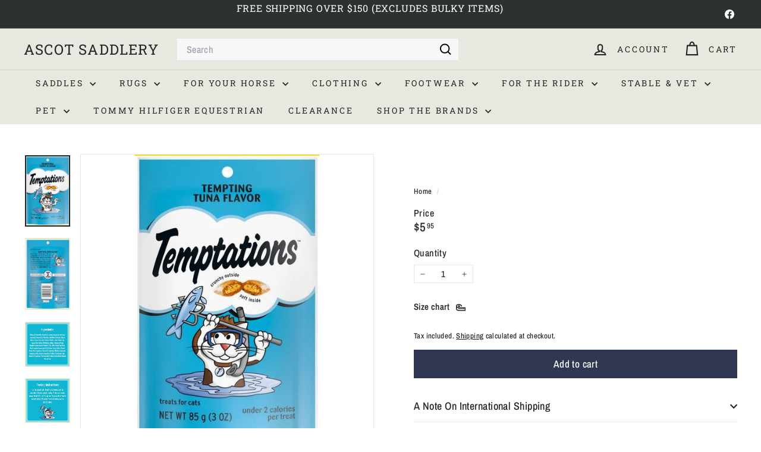

--- FILE ---
content_type: text/html; charset=utf-8
request_url: https://www.ascotsaddlery.com.au/products/temptations-cat-snacks-tempting-tuna-85gm
body_size: 54074
content:
<!doctype html>
<html class="no-js" lang="en" dir="ltr">
  <head>
    <meta charset="utf-8">
    <meta http-equiv="X-UA-Compatible" content="IE=edge,chrome=1">
    <meta name="viewport" content="width=device-width,initial-scale=1">
    <meta name="theme-color" content="#313652">
    <link rel="canonical" href="https://www.ascotsaddlery.com.au/products/temptations-cat-snacks-tempting-tuna-85gm">
    <link rel="preconnect" href="https://fonts.shopifycdn.com" crossorigin>
    <link rel="dns-prefetch" href="https://ajax.googleapis.com">
    <link rel="dns-prefetch" href="https://maps.googleapis.com">
    <link rel="dns-prefetch" href="https://maps.gstatic.com">

    
    
    
<link rel="shortcut icon" href="//www.ascotsaddlery.com.au/cdn/shop/files/ascot-profile_32x32.png?v=1666332029" type="image/png">




<title>Treat Cat Temptations Snacks Tempting Tuna 85gm</title>
<meta name="description" content="Temptation Cat Snacks Tempting Tuna 85gm Give your cat these purrfect TEMPTATIONS Classic Cat Treats because cats can&#39;t resist the exquisite taste of TEMPTATIONS. As soon as you open the tub, they will come running. These low-calorie cat nibbles in creamy dairy flavour have fewer than 2 calories each and offer a delici">




<meta property="og:site_name" content="Ascot Saddlery">
<meta property="og:url" content="https://www.ascotsaddlery.com.au/products/temptations-cat-snacks-tempting-tuna-85gm">
<meta property="og:title" content="Treat Cat Temptations Snacks Tempting Tuna 85gm">
<meta property="og:type" content="product">
<meta property="og:description" content=""><meta property="og:image" content="http://www.ascotsaddlery.com.au/cdn/shop/files/20417765_1.jpg?v=1746449127">
  <meta property="og:image:secure_url" content="https://www.ascotsaddlery.com.au/cdn/shop/files/20417765_1.jpg?v=1746449127">
  <meta property="og:image:width" content="361">
  <meta property="og:image:height" content="572"><meta name="twitter:site" content="@">
<meta name="twitter:card" content="summary_large_image">
<meta name="twitter:title" content="Treat Cat Temptations Snacks Tempting Tuna 85gm">
<meta name="twitter:description" content="">

<style data-shopify>@font-face {
  font-family: "Roboto Slab";
  font-weight: 400;
  font-style: normal;
  font-display: swap;
  src: url("//www.ascotsaddlery.com.au/cdn/fonts/roboto_slab/robotoslab_n4.d3a9266696fe77645ad2b6579a2b30c11742dc68.woff2") format("woff2"),
       url("//www.ascotsaddlery.com.au/cdn/fonts/roboto_slab/robotoslab_n4.ac73924d0e45cb28b8adb30cbb4ff26dbe125c23.woff") format("woff");
}

  @font-face {
  font-family: "Archivo Narrow";
  font-weight: 500;
  font-style: normal;
  font-display: swap;
  src: url("//www.ascotsaddlery.com.au/cdn/fonts/archivo_narrow/archivonarrow_n5.d7d2ed7fbf03e65de95fbf4dd65b8f16594058a7.woff2") format("woff2"),
       url("//www.ascotsaddlery.com.au/cdn/fonts/archivo_narrow/archivonarrow_n5.1b34a2bfca6fa7ceb43f421bf0098175c735e91b.woff") format("woff");
}


  @font-face {
  font-family: "Archivo Narrow";
  font-weight: 600;
  font-style: normal;
  font-display: swap;
  src: url("//www.ascotsaddlery.com.au/cdn/fonts/archivo_narrow/archivonarrow_n6.39db873f9e4e9c8ab7083354b267ce7500b7ee9e.woff2") format("woff2"),
       url("//www.ascotsaddlery.com.au/cdn/fonts/archivo_narrow/archivonarrow_n6.997d285d710a777a602467368cc2fbd11a20033e.woff") format("woff");
}

  @font-face {
  font-family: "Archivo Narrow";
  font-weight: 500;
  font-style: italic;
  font-display: swap;
  src: url("//www.ascotsaddlery.com.au/cdn/fonts/archivo_narrow/archivonarrow_i5.6463a36acce2afb4e2a146410458a5b09d2093ae.woff2") format("woff2"),
       url("//www.ascotsaddlery.com.au/cdn/fonts/archivo_narrow/archivonarrow_i5.9aaf70cccc41d8a78633ee26522c2ed33d433d95.woff") format("woff");
}

  @font-face {
  font-family: "Archivo Narrow";
  font-weight: 600;
  font-style: italic;
  font-display: swap;
  src: url("//www.ascotsaddlery.com.au/cdn/fonts/archivo_narrow/archivonarrow_i6.21c69730cb55f9ff454529f520897ee241e78c97.woff2") format("woff2"),
       url("//www.ascotsaddlery.com.au/cdn/fonts/archivo_narrow/archivonarrow_i6.6c25ccdf80ef4616ffdc61ea3e51d7ed480f0d13.woff") format("woff");
}

</style><link href="//www.ascotsaddlery.com.au/cdn/shop/t/10/assets/components.css?v=43712827778144619181743787307" rel="stylesheet" type="text/css" media="all" />

<style data-shopify>:root {
    --color-body: #ffffff;
    --color-body-alpha-005: rgba(255, 255, 255, 0.05);
    --color-body-dim: #f2f2f2;

    --color-border: #e8e8e1;

    --color-button-primary: #313652;
    --color-button-primary-light: #444b72;
    --color-button-primary-dim: #272b42;
    --color-button-primary-text: #ffffff;

    --color-cart-dot: #ba4444;
    --color-cart-dot-text: #fff;

    --color-footer: #f9f9fb;
    --color-footer-border: #e8e8e1;
    --color-footer-text: #242430;

    --color-link: #252525;

    --color-modal-bg: rgba(231, 231, 231, 0.6);

    --color-nav: #e8e8e1;
    --color-nav-search: #f7f7f7;
    --color-nav-text: #252525;

    --color-price: #252525;

    --color-sale-tag: #ba4444;
    --color-sale-tag-text: #ffffff;

    --color-scheme-1-text: #000000;
    --color-scheme-1-bg: #ffffff;
    --color-scheme-2-text: #e8e8e1;
    --color-scheme-2-bg: #1b4e47;
    --color-scheme-3-text: #fff6df;
    --color-scheme-3-bg: #242430;

    --color-text-body: #252525;
    --color-text-body-alpha-005: rgba(37, 37, 37, 0.05);
    --color-text-body-alpha-008: rgba(37, 37, 37, 0.08);
    --color-text-savings: #ba4444;

    --color-toolbar: #2c332f;
    --color-toolbar-text: #ffffff;

    --url-ico-select: url(//www.ascotsaddlery.com.au/cdn/shop/t/10/assets/ico-select.svg);
    --url-swirl-svg: url(//www.ascotsaddlery.com.au/cdn/shop/t/10/assets/swirl.svg);

    --header-padding-bottom: 0;

    --page-top-padding: 35px;
    --page-narrow: 780px;
    --page-width-padding: 40px;
    --grid-gutter: 22px;
    --index-section-padding: 60px;
    --section-header-bottom: 40px;
    --collapsible-icon-width: 12px;

    --size-chart-margin: 30px 0;
    --size-chart-icon-margin: 5px;

    --newsletter-reminder-padding: 20px 30px 20px 25px;

    --text-frame-margin: 10px;

    /*Shop Pay Installments*/
    --color-body-text: #252525;
    --color-body: #ffffff;
    --color-bg: #ffffff;

    --type-header-primary: "Roboto Slab";
    --type-header-fallback: serif;
    --type-header-size: 44px;
    --type-header-weight: 400;
    --type-header-line-height: 1;
    --type-header-spacing: 0.05em;

    
      --type-header-transform: uppercase;
    

    --type-base-primary:"Archivo Narrow";
    --type-base-fallback:sans-serif;
    --type-base-size: 15px;
    --type-base-weight: 500;
    --type-base-spacing: 0.025em;
    --type-base-line-height: 1.3;

    --color-small-image-bg: #ffffff;
    --color-small-image-bg-dark: #f7f7f7;
    --color-large-image-bg: #e7e7e7;
    --color-large-image-bg-light: #ffffff;

    --icon-stroke-width: 5px;
    --icon-stroke-line-join: miter;

    
      --button-radius: 0;
      --button-padding: 11px 20px;
    

    
      --roundness: 0;
    

    
      --grid-thickness: 1px;
    

    --product-tile-margin: 5%;
    --collection-tile-margin: 5%;

    --swatch-size: 40px;

    
      --swatch-border-radius: 50%;
    
  }

  @media screen and (max-width: 768px) {
    :root {
      --page-top-padding: 15px;
      --page-narrow: 330px;
      --page-width-padding: 17px;
      --grid-gutter: 16px;
      --index-section-padding: 40px;
      --section-header-bottom: 25px;
      --collapsible-icon-width: 10px;
      --text-frame-margin: 7px;
      --type-base-size: 13px;

      
        --roundness: 0;
        --button-padding: 9px 17px;
      
    }
  }</style><link href="//www.ascotsaddlery.com.au/cdn/shop/t/10/assets/overrides.css?v=22777653670148856341743787308" rel="stylesheet" type="text/css" media="all" />
<style data-shopify>:root {
        --product-grid-padding: 12px;
      }</style><script async crossorigin fetchpriority="high" src="/cdn/shopifycloud/importmap-polyfill/es-modules-shim.2.4.0.js"></script>
<script>
      document.documentElement.className = document.documentElement.className.replace('no-js', 'js');

      window.theme = window.theme || {};

      theme.settings = {
        themeName: 'Expanse',
        themeVersion: '6.1.0', // x-release-please-version
      };
    </script><script type="importmap">
{
  "imports": {
    "@archetype-themes/custom-elements/base-media": "//www.ascotsaddlery.com.au/cdn/shop/t/10/assets/base-media.js?v=180215418933095669231743787307",
    "@archetype-themes/custom-elements/disclosure": "//www.ascotsaddlery.com.au/cdn/shop/t/10/assets/disclosure.js?v=182459945533096787091743787307",
    "@archetype-themes/custom-elements/header-search": "//www.ascotsaddlery.com.au/cdn/shop/t/10/assets/header-search.js?v=14790263600647437351743787308",
    "@archetype-themes/custom-elements/product-recommendations": "//www.ascotsaddlery.com.au/cdn/shop/t/10/assets/product-recommendations.js?v=76410797257285949611743787308",
    "@archetype-themes/custom-elements/swatches": "//www.ascotsaddlery.com.au/cdn/shop/t/10/assets/swatches.js?v=115748111205220542111743787309",
    "@archetype-themes/custom-elements/theme-element": "//www.ascotsaddlery.com.au/cdn/shop/t/10/assets/theme-element.js?v=23783870107938227301743787310",
    "@archetype-themes/modules/cart-form": "//www.ascotsaddlery.com.au/cdn/shop/t/10/assets/cart-form.js?v=112467115607385685851743787307",
    "@archetype-themes/modules/clone-footer": "//www.ascotsaddlery.com.au/cdn/shop/t/10/assets/clone-footer.js?v=65189253863211222311743787307",
    "@archetype-themes/modules/collection-sidebar": "//www.ascotsaddlery.com.au/cdn/shop/t/10/assets/collection-sidebar.js?v=1325888889692973131743787307",
    "@archetype-themes/modules/drawers": "//www.ascotsaddlery.com.au/cdn/shop/t/10/assets/drawers.js?v=133655453772475736011743787307",
    "@archetype-themes/modules/modal": "//www.ascotsaddlery.com.au/cdn/shop/t/10/assets/modal.js?v=158707362359803246971743787308",
    "@archetype-themes/modules/nav-dropdown": "//www.ascotsaddlery.com.au/cdn/shop/t/10/assets/nav-dropdown.js?v=161891049847192907061743787308",
    "@archetype-themes/modules/photoswipe": "//www.ascotsaddlery.com.au/cdn/shop/t/10/assets/photoswipe.js?v=26893319410327140681743787308",
    "@archetype-themes/modules/slideshow": "//www.ascotsaddlery.com.au/cdn/shop/t/10/assets/slideshow.js?v=126977017077271715931743787309",
    "@archetype-themes/utils/a11y": "//www.ascotsaddlery.com.au/cdn/shop/t/10/assets/a11y.js?v=42141139595583154601743787307",
    "@archetype-themes/utils/ajax-renderer": "//www.ascotsaddlery.com.au/cdn/shop/t/10/assets/ajax-renderer.js?v=17957378971572593961743787307",
    "@archetype-themes/utils/currency": "//www.ascotsaddlery.com.au/cdn/shop/t/10/assets/currency.js?v=93335643952206747231743787307",
    "@archetype-themes/utils/events": "//www.ascotsaddlery.com.au/cdn/shop/t/10/assets/events.js?v=41484686344495800011743787307",
    "@archetype-themes/utils/product-loader": "//www.ascotsaddlery.com.au/cdn/shop/t/10/assets/product-loader.js?v=71947287259713254281743787308",
    "@archetype-themes/utils/resource-loader": "//www.ascotsaddlery.com.au/cdn/shop/t/10/assets/resource-loader.js?v=81301169148003274841743787309",
    "@archetype-themes/utils/storage": "//www.ascotsaddlery.com.au/cdn/shop/t/10/assets/storage.js?v=165714144265540632071743787309",
    "@archetype-themes/utils/theme-editor-event-handler-mixin": "//www.ascotsaddlery.com.au/cdn/shop/t/10/assets/theme-editor-event-handler-mixin.js?v=114462069356338668731743787310",
    "@archetype-themes/utils/utils": "//www.ascotsaddlery.com.au/cdn/shop/t/10/assets/utils.js?v=117964846174238173191743787310",
    "@archetype-themes/vendors/flickity": "//www.ascotsaddlery.com.au/cdn/shop/t/10/assets/flickity.js?v=180040601754775719741743787307",
    "@archetype-themes/vendors/flickity-fade": "//www.ascotsaddlery.com.au/cdn/shop/t/10/assets/flickity-fade.js?v=7618156608010510071743787307",
    "@archetype-themes/vendors/in-view": "//www.ascotsaddlery.com.au/cdn/shop/t/10/assets/in-view.js?v=158303221847540477331743787308",
    "@archetype-themes/vendors/photoswipe-ui-default.min": "//www.ascotsaddlery.com.au/cdn/shop/t/10/assets/photoswipe-ui-default.min.js?v=153569421128418950921743787308",
    "@archetype-themes/vendors/photoswipe.min": "//www.ascotsaddlery.com.au/cdn/shop/t/10/assets/photoswipe.min.js?v=159595140210348923361743787308",
    "components/add-to-cart": "//www.ascotsaddlery.com.au/cdn/shop/t/10/assets/add-to-cart.js?v=157761415605003885381743787307",
    "components/announcement-bar": "//www.ascotsaddlery.com.au/cdn/shop/t/10/assets/announcement-bar.js?v=121029201872210647121743787307",
    "components/block-buy-buttons": "//www.ascotsaddlery.com.au/cdn/shop/t/10/assets/block-buy-buttons.js?v=56380689241029412871743787307",
    "components/block-price": "//www.ascotsaddlery.com.au/cdn/shop/t/10/assets/block-price.js?v=174793000406617112591743787307",
    "components/block-variant-picker": "//www.ascotsaddlery.com.au/cdn/shop/t/10/assets/block-variant-picker.js?v=100675464509634971691743787307",
    "components/cart-note": "//www.ascotsaddlery.com.au/cdn/shop/t/10/assets/cart-note.js?v=56198602689862001351743787307",
    "components/close-cart": "//www.ascotsaddlery.com.au/cdn/shop/t/10/assets/close-cart.js?v=122851508247342011791743787307",
    "components/collapsible": "//www.ascotsaddlery.com.au/cdn/shop/t/10/assets/collapsible.js?v=177773173634684916621743787307",
    "components/collection-mobile-filters": "//www.ascotsaddlery.com.au/cdn/shop/t/10/assets/collection-mobile-filters.js?v=141085733159431533581743787307",
    "components/gift-card-recipient-form": "//www.ascotsaddlery.com.au/cdn/shop/t/10/assets/gift-card-recipient-form.js?v=25114532869471163621743787308",
    "components/header-cart-drawer": "//www.ascotsaddlery.com.au/cdn/shop/t/10/assets/header-cart-drawer.js?v=10438076937880405391743787308",
    "components/header-drawer": "//www.ascotsaddlery.com.au/cdn/shop/t/10/assets/header-drawer.js?v=12194218155632391321743787308",
    "components/header-mobile-nav": "//www.ascotsaddlery.com.au/cdn/shop/t/10/assets/header-mobile-nav.js?v=77324086688366174111743787308",
    "components/header-nav": "//www.ascotsaddlery.com.au/cdn/shop/t/10/assets/header-nav.js?v=134448756228213604281743787308",
    "components/item-grid": "//www.ascotsaddlery.com.au/cdn/shop/t/10/assets/item-grid.js?v=109905781791598941741743787308",
    "components/map": "//www.ascotsaddlery.com.au/cdn/shop/t/10/assets/map.js?v=113321260895345124881743787308",
    "components/model-media": "//www.ascotsaddlery.com.au/cdn/shop/t/10/assets/model-media.js?v=72293555598817173731743787308",
    "components/newsletter-reminder": "//www.ascotsaddlery.com.au/cdn/shop/t/10/assets/newsletter-reminder.js?v=35744343425145152751743787308",
    "components/parallax-image": "//www.ascotsaddlery.com.au/cdn/shop/t/10/assets/parallax-image.js?v=59188309605188605141743787308",
    "components/predictive-search": "//www.ascotsaddlery.com.au/cdn/shop/t/10/assets/predictive-search.js?v=165210660372665716981743787308",
    "components/price-range": "//www.ascotsaddlery.com.au/cdn/shop/t/10/assets/price-range.js?v=87243038936141742371743787308",
    "components/product-images": "//www.ascotsaddlery.com.au/cdn/shop/t/10/assets/product-images.js?v=101208797313625026491743787308",
    "components/product-inventory": "//www.ascotsaddlery.com.au/cdn/shop/t/10/assets/product-inventory.js?v=69607211263097186841743787308",
    "components/quantity-selector": "//www.ascotsaddlery.com.au/cdn/shop/t/10/assets/quantity-selector.js?v=29811676615099985201743787309",
    "components/quick-add": "//www.ascotsaddlery.com.au/cdn/shop/t/10/assets/quick-add.js?v=112070224713420499361743787309",
    "components/quick-shop": "//www.ascotsaddlery.com.au/cdn/shop/t/10/assets/quick-shop.js?v=169214600794817870211743787309",
    "components/rte": "//www.ascotsaddlery.com.au/cdn/shop/t/10/assets/rte.js?v=175428553801475883871743787309",
    "components/section-advanced-accordion": "//www.ascotsaddlery.com.au/cdn/shop/t/10/assets/section-advanced-accordion.js?v=172994900201510659141743787309",
    "components/section-age-verification-popup": "//www.ascotsaddlery.com.au/cdn/shop/t/10/assets/section-age-verification-popup.js?v=133696332194319723851743787309",
    "components/section-background-image-text": "//www.ascotsaddlery.com.au/cdn/shop/t/10/assets/section-background-image-text.js?v=21722524035606903071743787309",
    "components/section-collection-header": "//www.ascotsaddlery.com.au/cdn/shop/t/10/assets/section-collection-header.js?v=38468508189529151931743787309",
    "components/section-countdown": "//www.ascotsaddlery.com.au/cdn/shop/t/10/assets/section-countdown.js?v=75237863181774550081743787309",
    "components/section-footer": "//www.ascotsaddlery.com.au/cdn/shop/t/10/assets/section-footer.js?v=148713697742347807881743787309",
    "components/section-header": "//www.ascotsaddlery.com.au/cdn/shop/t/10/assets/section-header.js?v=146891184291599232001743787309",
    "components/section-hotspots": "//www.ascotsaddlery.com.au/cdn/shop/t/10/assets/section-hotspots.js?v=123038301200020945031743787309",
    "components/section-image-compare": "//www.ascotsaddlery.com.au/cdn/shop/t/10/assets/section-image-compare.js?v=84708806597935999591743787309",
    "components/section-main-addresses": "//www.ascotsaddlery.com.au/cdn/shop/t/10/assets/section-main-addresses.js?v=38269558316828166111743787309",
    "components/section-main-cart": "//www.ascotsaddlery.com.au/cdn/shop/t/10/assets/section-main-cart.js?v=104282612614769570861743787309",
    "components/section-main-login": "//www.ascotsaddlery.com.au/cdn/shop/t/10/assets/section-main-login.js?v=141583384861984065451743787309",
    "components/section-more-products-vendor": "//www.ascotsaddlery.com.au/cdn/shop/t/10/assets/section-more-products-vendor.js?v=139037179476081649891743787309",
    "components/section-newsletter-popup": "//www.ascotsaddlery.com.au/cdn/shop/t/10/assets/section-newsletter-popup.js?v=14748164573072822331743787309",
    "components/section-password-header": "//www.ascotsaddlery.com.au/cdn/shop/t/10/assets/section-password-header.js?v=180461259096248157561743787309",
    "components/section-recently-viewed": "//www.ascotsaddlery.com.au/cdn/shop/t/10/assets/section-recently-viewed.js?v=55908193119123770971743787309",
    "components/section-testimonials": "//www.ascotsaddlery.com.au/cdn/shop/t/10/assets/section-testimonials.js?v=1105492954700041671743787309",
    "components/store-availability": "//www.ascotsaddlery.com.au/cdn/shop/t/10/assets/store-availability.js?v=3599424513449990531743787309",
    "components/theme-editor": "//www.ascotsaddlery.com.au/cdn/shop/t/10/assets/theme-editor.js?v=7962243367912863361743787310",
    "components/toggle-cart": "//www.ascotsaddlery.com.au/cdn/shop/t/10/assets/toggle-cart.js?v=38431333347854231931743787310",
    "components/toggle-menu": "//www.ascotsaddlery.com.au/cdn/shop/t/10/assets/toggle-menu.js?v=184417730195572818991743787310",
    "components/toggle-search": "//www.ascotsaddlery.com.au/cdn/shop/t/10/assets/toggle-search.js?v=152152935064256525541743787310",
    "components/tool-tip": "//www.ascotsaddlery.com.au/cdn/shop/t/10/assets/tool-tip.js?v=111952048857288946281743787310",
    "components/tool-tip-trigger": "//www.ascotsaddlery.com.au/cdn/shop/t/10/assets/tool-tip-trigger.js?v=51579085798980736711743787310",
    "components/variant-sku": "//www.ascotsaddlery.com.au/cdn/shop/t/10/assets/variant-sku.js?v=181636493864733257641743787310",
    "components/video-media": "//www.ascotsaddlery.com.au/cdn/shop/t/10/assets/video-media.js?v=117747228584985477391743787310",
    "nouislider": "//www.ascotsaddlery.com.au/cdn/shop/t/10/assets/nouislider.js?v=100438778919154896961743787308"
  }
}
</script>
<script>
  if (!(HTMLScriptElement.supports && HTMLScriptElement.supports('importmap'))) {
    const el = document.createElement('script')
    el.async = true
    el.src = "//www.ascotsaddlery.com.au/cdn/shop/t/10/assets/es-module-shims.min.js?v=3197203922110785981743787307"
    document.head.appendChild(el)
  }
</script>

<script type="module" src="//www.ascotsaddlery.com.au/cdn/shop/t/10/assets/is-land.min.js?v=92343381495565747271743787308"></script>



<script type="module">
  try {
    const importMap = document.querySelector('script[type="importmap"]')
    const importMapJson = JSON.parse(importMap.textContent)
    const importMapModules = Object.values(importMapJson.imports)
    for (let i = 0; i < importMapModules.length; i++) {
      const link = document.createElement('link')
      link.rel = 'modulepreload'
      link.href = importMapModules[i]
      document.head.appendChild(link)
    }
  } catch (e) {
    console.error(e)
  }
</script>

<script>window.performance && window.performance.mark && window.performance.mark('shopify.content_for_header.start');</script><meta name="google-site-verification" content="jTRX5ThbHP3Ywlt0H-dBRvyyNqNrGE2EgNfMeCp4hDA">
<meta id="shopify-digital-wallet" name="shopify-digital-wallet" content="/61572317334/digital_wallets/dialog">
<meta name="shopify-checkout-api-token" content="20998ee7e28d518fba4ad178381789d5">
<meta id="in-context-paypal-metadata" data-shop-id="61572317334" data-venmo-supported="false" data-environment="production" data-locale="en_US" data-paypal-v4="true" data-currency="AUD">
<link rel="alternate" type="application/json+oembed" href="https://www.ascotsaddlery.com.au/products/temptations-cat-snacks-tempting-tuna-85gm.oembed">
<script async="async" src="/checkouts/internal/preloads.js?locale=en-AU"></script>
<link rel="preconnect" href="https://shop.app" crossorigin="anonymous">
<script async="async" src="https://shop.app/checkouts/internal/preloads.js?locale=en-AU&shop_id=61572317334" crossorigin="anonymous"></script>
<script id="apple-pay-shop-capabilities" type="application/json">{"shopId":61572317334,"countryCode":"AU","currencyCode":"AUD","merchantCapabilities":["supports3DS"],"merchantId":"gid:\/\/shopify\/Shop\/61572317334","merchantName":"Ascot Saddlery","requiredBillingContactFields":["postalAddress","email","phone"],"requiredShippingContactFields":["postalAddress","email","phone"],"shippingType":"shipping","supportedNetworks":["visa","masterCard","amex","jcb"],"total":{"type":"pending","label":"Ascot Saddlery","amount":"1.00"},"shopifyPaymentsEnabled":true,"supportsSubscriptions":true}</script>
<script id="shopify-features" type="application/json">{"accessToken":"20998ee7e28d518fba4ad178381789d5","betas":["rich-media-storefront-analytics"],"domain":"www.ascotsaddlery.com.au","predictiveSearch":true,"shopId":61572317334,"locale":"en"}</script>
<script>var Shopify = Shopify || {};
Shopify.shop = "ascot-saddlery-vic.myshopify.com";
Shopify.locale = "en";
Shopify.currency = {"active":"AUD","rate":"1.0"};
Shopify.country = "AU";
Shopify.theme = {"name":"TEKs 04-04-2025 Updated Theme","id":142277574806,"schema_name":"Expanse","schema_version":"6.1.0","theme_store_id":902,"role":"main"};
Shopify.theme.handle = "null";
Shopify.theme.style = {"id":null,"handle":null};
Shopify.cdnHost = "www.ascotsaddlery.com.au/cdn";
Shopify.routes = Shopify.routes || {};
Shopify.routes.root = "/";</script>
<script type="module">!function(o){(o.Shopify=o.Shopify||{}).modules=!0}(window);</script>
<script>!function(o){function n(){var o=[];function n(){o.push(Array.prototype.slice.apply(arguments))}return n.q=o,n}var t=o.Shopify=o.Shopify||{};t.loadFeatures=n(),t.autoloadFeatures=n()}(window);</script>
<script>
  window.ShopifyPay = window.ShopifyPay || {};
  window.ShopifyPay.apiHost = "shop.app\/pay";
  window.ShopifyPay.redirectState = null;
</script>
<script id="shop-js-analytics" type="application/json">{"pageType":"product"}</script>
<script defer="defer" async type="module" src="//www.ascotsaddlery.com.au/cdn/shopifycloud/shop-js/modules/v2/client.init-shop-cart-sync_C5BV16lS.en.esm.js"></script>
<script defer="defer" async type="module" src="//www.ascotsaddlery.com.au/cdn/shopifycloud/shop-js/modules/v2/chunk.common_CygWptCX.esm.js"></script>
<script type="module">
  await import("//www.ascotsaddlery.com.au/cdn/shopifycloud/shop-js/modules/v2/client.init-shop-cart-sync_C5BV16lS.en.esm.js");
await import("//www.ascotsaddlery.com.au/cdn/shopifycloud/shop-js/modules/v2/chunk.common_CygWptCX.esm.js");

  window.Shopify.SignInWithShop?.initShopCartSync?.({"fedCMEnabled":true,"windoidEnabled":true});

</script>
<script>
  window.Shopify = window.Shopify || {};
  if (!window.Shopify.featureAssets) window.Shopify.featureAssets = {};
  window.Shopify.featureAssets['shop-js'] = {"shop-cart-sync":["modules/v2/client.shop-cart-sync_ZFArdW7E.en.esm.js","modules/v2/chunk.common_CygWptCX.esm.js"],"init-fed-cm":["modules/v2/client.init-fed-cm_CmiC4vf6.en.esm.js","modules/v2/chunk.common_CygWptCX.esm.js"],"shop-button":["modules/v2/client.shop-button_tlx5R9nI.en.esm.js","modules/v2/chunk.common_CygWptCX.esm.js"],"shop-cash-offers":["modules/v2/client.shop-cash-offers_DOA2yAJr.en.esm.js","modules/v2/chunk.common_CygWptCX.esm.js","modules/v2/chunk.modal_D71HUcav.esm.js"],"init-windoid":["modules/v2/client.init-windoid_sURxWdc1.en.esm.js","modules/v2/chunk.common_CygWptCX.esm.js"],"shop-toast-manager":["modules/v2/client.shop-toast-manager_ClPi3nE9.en.esm.js","modules/v2/chunk.common_CygWptCX.esm.js"],"init-shop-email-lookup-coordinator":["modules/v2/client.init-shop-email-lookup-coordinator_B8hsDcYM.en.esm.js","modules/v2/chunk.common_CygWptCX.esm.js"],"init-shop-cart-sync":["modules/v2/client.init-shop-cart-sync_C5BV16lS.en.esm.js","modules/v2/chunk.common_CygWptCX.esm.js"],"avatar":["modules/v2/client.avatar_BTnouDA3.en.esm.js"],"pay-button":["modules/v2/client.pay-button_FdsNuTd3.en.esm.js","modules/v2/chunk.common_CygWptCX.esm.js"],"init-customer-accounts":["modules/v2/client.init-customer-accounts_DxDtT_ad.en.esm.js","modules/v2/client.shop-login-button_C5VAVYt1.en.esm.js","modules/v2/chunk.common_CygWptCX.esm.js","modules/v2/chunk.modal_D71HUcav.esm.js"],"init-shop-for-new-customer-accounts":["modules/v2/client.init-shop-for-new-customer-accounts_ChsxoAhi.en.esm.js","modules/v2/client.shop-login-button_C5VAVYt1.en.esm.js","modules/v2/chunk.common_CygWptCX.esm.js","modules/v2/chunk.modal_D71HUcav.esm.js"],"shop-login-button":["modules/v2/client.shop-login-button_C5VAVYt1.en.esm.js","modules/v2/chunk.common_CygWptCX.esm.js","modules/v2/chunk.modal_D71HUcav.esm.js"],"init-customer-accounts-sign-up":["modules/v2/client.init-customer-accounts-sign-up_CPSyQ0Tj.en.esm.js","modules/v2/client.shop-login-button_C5VAVYt1.en.esm.js","modules/v2/chunk.common_CygWptCX.esm.js","modules/v2/chunk.modal_D71HUcav.esm.js"],"shop-follow-button":["modules/v2/client.shop-follow-button_Cva4Ekp9.en.esm.js","modules/v2/chunk.common_CygWptCX.esm.js","modules/v2/chunk.modal_D71HUcav.esm.js"],"checkout-modal":["modules/v2/client.checkout-modal_BPM8l0SH.en.esm.js","modules/v2/chunk.common_CygWptCX.esm.js","modules/v2/chunk.modal_D71HUcav.esm.js"],"lead-capture":["modules/v2/client.lead-capture_Bi8yE_yS.en.esm.js","modules/v2/chunk.common_CygWptCX.esm.js","modules/v2/chunk.modal_D71HUcav.esm.js"],"shop-login":["modules/v2/client.shop-login_D6lNrXab.en.esm.js","modules/v2/chunk.common_CygWptCX.esm.js","modules/v2/chunk.modal_D71HUcav.esm.js"],"payment-terms":["modules/v2/client.payment-terms_CZxnsJam.en.esm.js","modules/v2/chunk.common_CygWptCX.esm.js","modules/v2/chunk.modal_D71HUcav.esm.js"]};
</script>
<script id="__st">var __st={"a":61572317334,"offset":39600,"reqid":"9e73274c-e31f-472b-b53c-62f2c2fba956-1768730942","pageurl":"www.ascotsaddlery.com.au\/products\/temptations-cat-snacks-tempting-tuna-85gm","u":"a1be40bf833d","p":"product","rtyp":"product","rid":7777024573590};</script>
<script>window.ShopifyPaypalV4VisibilityTracking = true;</script>
<script id="captcha-bootstrap">!function(){'use strict';const t='contact',e='account',n='new_comment',o=[[t,t],['blogs',n],['comments',n],[t,'customer']],c=[[e,'customer_login'],[e,'guest_login'],[e,'recover_customer_password'],[e,'create_customer']],r=t=>t.map((([t,e])=>`form[action*='/${t}']:not([data-nocaptcha='true']) input[name='form_type'][value='${e}']`)).join(','),a=t=>()=>t?[...document.querySelectorAll(t)].map((t=>t.form)):[];function s(){const t=[...o],e=r(t);return a(e)}const i='password',u='form_key',d=['recaptcha-v3-token','g-recaptcha-response','h-captcha-response',i],f=()=>{try{return window.sessionStorage}catch{return}},m='__shopify_v',_=t=>t.elements[u];function p(t,e,n=!1){try{const o=window.sessionStorage,c=JSON.parse(o.getItem(e)),{data:r}=function(t){const{data:e,action:n}=t;return t[m]||n?{data:e,action:n}:{data:t,action:n}}(c);for(const[e,n]of Object.entries(r))t.elements[e]&&(t.elements[e].value=n);n&&o.removeItem(e)}catch(o){console.error('form repopulation failed',{error:o})}}const l='form_type',E='cptcha';function T(t){t.dataset[E]=!0}const w=window,h=w.document,L='Shopify',v='ce_forms',y='captcha';let A=!1;((t,e)=>{const n=(g='f06e6c50-85a8-45c8-87d0-21a2b65856fe',I='https://cdn.shopify.com/shopifycloud/storefront-forms-hcaptcha/ce_storefront_forms_captcha_hcaptcha.v1.5.2.iife.js',D={infoText:'Protected by hCaptcha',privacyText:'Privacy',termsText:'Terms'},(t,e,n)=>{const o=w[L][v],c=o.bindForm;if(c)return c(t,g,e,D).then(n);var r;o.q.push([[t,g,e,D],n]),r=I,A||(h.body.append(Object.assign(h.createElement('script'),{id:'captcha-provider',async:!0,src:r})),A=!0)});var g,I,D;w[L]=w[L]||{},w[L][v]=w[L][v]||{},w[L][v].q=[],w[L][y]=w[L][y]||{},w[L][y].protect=function(t,e){n(t,void 0,e),T(t)},Object.freeze(w[L][y]),function(t,e,n,w,h,L){const[v,y,A,g]=function(t,e,n){const i=e?o:[],u=t?c:[],d=[...i,...u],f=r(d),m=r(i),_=r(d.filter((([t,e])=>n.includes(e))));return[a(f),a(m),a(_),s()]}(w,h,L),I=t=>{const e=t.target;return e instanceof HTMLFormElement?e:e&&e.form},D=t=>v().includes(t);t.addEventListener('submit',(t=>{const e=I(t);if(!e)return;const n=D(e)&&!e.dataset.hcaptchaBound&&!e.dataset.recaptchaBound,o=_(e),c=g().includes(e)&&(!o||!o.value);(n||c)&&t.preventDefault(),c&&!n&&(function(t){try{if(!f())return;!function(t){const e=f();if(!e)return;const n=_(t);if(!n)return;const o=n.value;o&&e.removeItem(o)}(t);const e=Array.from(Array(32),(()=>Math.random().toString(36)[2])).join('');!function(t,e){_(t)||t.append(Object.assign(document.createElement('input'),{type:'hidden',name:u})),t.elements[u].value=e}(t,e),function(t,e){const n=f();if(!n)return;const o=[...t.querySelectorAll(`input[type='${i}']`)].map((({name:t})=>t)),c=[...d,...o],r={};for(const[a,s]of new FormData(t).entries())c.includes(a)||(r[a]=s);n.setItem(e,JSON.stringify({[m]:1,action:t.action,data:r}))}(t,e)}catch(e){console.error('failed to persist form',e)}}(e),e.submit())}));const S=(t,e)=>{t&&!t.dataset[E]&&(n(t,e.some((e=>e===t))),T(t))};for(const o of['focusin','change'])t.addEventListener(o,(t=>{const e=I(t);D(e)&&S(e,y())}));const B=e.get('form_key'),M=e.get(l),P=B&&M;t.addEventListener('DOMContentLoaded',(()=>{const t=y();if(P)for(const e of t)e.elements[l].value===M&&p(e,B);[...new Set([...A(),...v().filter((t=>'true'===t.dataset.shopifyCaptcha))])].forEach((e=>S(e,t)))}))}(h,new URLSearchParams(w.location.search),n,t,e,['guest_login'])})(!0,!0)}();</script>
<script integrity="sha256-4kQ18oKyAcykRKYeNunJcIwy7WH5gtpwJnB7kiuLZ1E=" data-source-attribution="shopify.loadfeatures" defer="defer" src="//www.ascotsaddlery.com.au/cdn/shopifycloud/storefront/assets/storefront/load_feature-a0a9edcb.js" crossorigin="anonymous"></script>
<script crossorigin="anonymous" defer="defer" src="//www.ascotsaddlery.com.au/cdn/shopifycloud/storefront/assets/shopify_pay/storefront-65b4c6d7.js?v=20250812"></script>
<script data-source-attribution="shopify.dynamic_checkout.dynamic.init">var Shopify=Shopify||{};Shopify.PaymentButton=Shopify.PaymentButton||{isStorefrontPortableWallets:!0,init:function(){window.Shopify.PaymentButton.init=function(){};var t=document.createElement("script");t.src="https://www.ascotsaddlery.com.au/cdn/shopifycloud/portable-wallets/latest/portable-wallets.en.js",t.type="module",document.head.appendChild(t)}};
</script>
<script data-source-attribution="shopify.dynamic_checkout.buyer_consent">
  function portableWalletsHideBuyerConsent(e){var t=document.getElementById("shopify-buyer-consent"),n=document.getElementById("shopify-subscription-policy-button");t&&n&&(t.classList.add("hidden"),t.setAttribute("aria-hidden","true"),n.removeEventListener("click",e))}function portableWalletsShowBuyerConsent(e){var t=document.getElementById("shopify-buyer-consent"),n=document.getElementById("shopify-subscription-policy-button");t&&n&&(t.classList.remove("hidden"),t.removeAttribute("aria-hidden"),n.addEventListener("click",e))}window.Shopify?.PaymentButton&&(window.Shopify.PaymentButton.hideBuyerConsent=portableWalletsHideBuyerConsent,window.Shopify.PaymentButton.showBuyerConsent=portableWalletsShowBuyerConsent);
</script>
<script data-source-attribution="shopify.dynamic_checkout.cart.bootstrap">document.addEventListener("DOMContentLoaded",(function(){function t(){return document.querySelector("shopify-accelerated-checkout-cart, shopify-accelerated-checkout")}if(t())Shopify.PaymentButton.init();else{new MutationObserver((function(e,n){t()&&(Shopify.PaymentButton.init(),n.disconnect())})).observe(document.body,{childList:!0,subtree:!0})}}));
</script>
<link id="shopify-accelerated-checkout-styles" rel="stylesheet" media="screen" href="https://www.ascotsaddlery.com.au/cdn/shopifycloud/portable-wallets/latest/accelerated-checkout-backwards-compat.css" crossorigin="anonymous">
<style id="shopify-accelerated-checkout-cart">
        #shopify-buyer-consent {
  margin-top: 1em;
  display: inline-block;
  width: 100%;
}

#shopify-buyer-consent.hidden {
  display: none;
}

#shopify-subscription-policy-button {
  background: none;
  border: none;
  padding: 0;
  text-decoration: underline;
  font-size: inherit;
  cursor: pointer;
}

#shopify-subscription-policy-button::before {
  box-shadow: none;
}

      </style>

<script>window.performance && window.performance.mark && window.performance.mark('shopify.content_for_header.end');</script>

    <script src="//www.ascotsaddlery.com.au/cdn/shop/t/10/assets/theme.js?v=113616480651186619411743787310" defer="defer"></script>
  <!-- BEGIN app block: shopify://apps/store-pickup-delivery-cr/blocks/app-embed/c3fec40a-5cb2-4a2b-851c-ed1eaed98975 -->



<style>.cr-hide{display: none!important}</style>

<script type="text/javascript">
    document.addEventListener('crButtonsLoaded', function (e) {
        var pickupContainer = document.getElementById("pickup-container");
        var crStoreForm = pickupContainer.closest("form");
        if (!crStoreForm) return;

        
        
        
        
            if (crStoreForm.action.indexOf('locale=') > -1){
                crStoreForm.action = crStoreForm.action.replace(/\?locale=(.*)\&?/ig, '?locale=en&step=contact_information')
            } else {
                crStoreForm.action += '?locale=en&step=contact_information';
            }        
        

        var crShippingInformation =  crStoreForm.action;
        var pivot = crShippingInformation.replace(/checkout\\[shipping_address\\]\\[first_name\\](.*?)\\&/ig, '');
        crShippingInformation = pivot + "&checkout[shipping_address][first_name]=&";

        pivot = crShippingInformation.replace(/checkout\\[shipping_address\\]\\[last_name\\](.*?)\\&/ig, '');
        crShippingInformation = pivot + "checkout[shipping_address][last_name]=&";

        pivot = crShippingInformation.replace(/checkout\\[shipping_address\\]\\[city\\](.*?)\\&/ig, '');
        crShippingInformation = pivot + "checkout[shipping_address][city]=&";

        pivot = crShippingInformation.replace(/checkout\\[shipping_address\\]\\[province\\](.*?)\\&/ig, '');
        crShippingInformation = pivot + "checkout[shipping_address][province]=&";

        pivot = crShippingInformation.replace(/checkout\\[shipping_address\\]\\[address1\\](.*?)\\&/ig, '');
        crShippingInformation = pivot + "checkout[shipping_address][address1]=&";

        pivot = crShippingInformation.replace(/checkout\\[shipping_address\\]\\[phone\\](.*?)\\&/ig, '');
        crShippingInformation = pivot + "checkout[shipping_address][phone]=&";

        pivot = crShippingInformation.replace(/checkout\\[shipping_address\\]\\[zip\\](.*?)\\&/ig, '');
        crShippingInformation = pivot + "checkout[shipping_address][zip]=&";

        pivot = crShippingInformation.replace(/checkout\\[shipping_address\\]\\[company\\](.*?)\\&/ig, '');
        crShippingInformation = pivot + "checkout[shipping_address][company]=&";
        crStoreForm.action = crShippingInformation
    })

    if (typeof storePickupSettings === 'undefined') {
        var storePickupSettings = '';
        var pickupLocale = '';
        var pickupCompany = '';
        var stores = [];
        var pickupTranslations = {};
        var pickupAddress = '';
    }

    
    var storePickupSettings = {"moneyFormat":"${{amount}}","max_days":"0","min_days":"1","name":true,"phone":true,"email":true,"date_enabled":true,"mandatory_collections":[{"id":"gid://shopify/Collection/302784151702","handle":"store-pick-only-products","title":"Store Pick Only Products"}],"exclude_collections":[],"exclude_products":[],"blackoutDates":"","enableBlackoutDates":false,"cart_version":"v1_3","disabled":false,"message":"<br><h5>Please Note: </h4><br>Some heavy items are pick up only, and cannot be shipped. If you have a heavy item in your cart, you must pick up your entire order. If you&apos;d like non heavy items shipped, please remove the heavy items from your cart, and complete your order. <br><br>Then make a second order with the heavy items to be picked up.","button_text":"Pickup In Store","discount":"","extra_input_1":"","extra_input_2":"","extra_input_3":"","tagWithPickupDate":false,"tagWithPickupTime":false,"tagWithPickupLocation":false,"same_day_pickup":false,"stores_on_top":true,"above_weight":"","overwriteLocale":true,"locationsInASelect":false,"saveOnChange":false,"shippingEnabled":true,"pickupEnabled":true}
    var storeData = {"locale":"en","address":"536 - 546 Racecourse Road","country":"Australia","city":"Flemington","province":"Victoria","zip":"3031","company":"Ascot Saddlery","shopPhone":"(03) 9376 5444"}
    storePickupSettings.extra_input_1 = '';
    storePickupSettings.extra_input_2 = '';
    storePickupSettings.extra_input_3 = '';

    var stores = []

    var crDeliverySettings = {};
    var deliverySlots = crDeliverySettings?.deliverySlots || [];
    var deliveryProductMeta = [];
    //console.log('deliveryProductMeta', deliveryProductMeta)
    if (typeof deliveryProductMeta.products !== 'undefined') {
        var deliveryProduct = deliveryProductMeta.products[0].variants[0].id;      
    } else if (typeof deliveryProductMeta.variants !== 'undefined') {                
        var deliveryProduct = deliveryProductMeta.variants.edges[0].node.id.replace('gid://shopify/ProductVariant/', '');        
    }

    var pickupTranslations = {"en":{"shippingMethod":"Shipping","pleaseClickCheckout":"Please click the checkout button to continue.","textButton":"Pickup In Store","mandatoryForPickupText":"An item in your cart must be collected","pickupDate":"Pickup Date","chooseADateTime":"Choose a date/time","nameOfPersonCollecting":"Name of person collecting","pickupFirstName":"First name","pickupLastName":"Last name","yourName":"Your name","contactNumber":"Contact Number","pickupEmail":"Your email address","contactNumberPlaceholder":"(123)-456-7890","pickupEmailPlaceholder":"email address","pickupStore":"Pickup Store","chooseLocation":"Choose a location below for pickup","chooseLocationOption":"Please choose a location","pickupDateError":"Please enter a pickup date.","nameOfPersonCollectingError":"Please enter who will be picking up your order.","pickupFirstNameError":"Enter a first name","pickupLastNameError":"Enter a last name","contactNumberError":"Please enter a phone number.","emailError":"Please enter your email address.","storeSelectError":"Please select which store you will pick up from","extra1Placeholder":"","extra2Placeholder":"","extra3Placeholder":"","extraField1Error":"You must complete this field","extraField2Error":"You must complete this field","extraField3Error":"You must complete this field","deliveryMethod":"Delivery","deliveryDateError":"Please choose a delivery date.","between":"Between","minOrderMessage":"To select delivery, your order must be over","yourPostalCode":"Your zip code","zipNotAvailableError":"Sorry, but we don't deliver in your area","askForZipError":"Please enter a valid zipcode","enterYourZipCode":"Enter your zip code into the field below to check if you are eligible for local delivery:","deliveryDay":"Delivery day","chooseADeliveryDay":"Choose a delivery slot","deliveryInformation":"Delivery information","thankYourMarker":"Delivery address","deliveryShippingAddressTitle":"Delivery address","continueToShippingMethod":"Continue","freeDelivery":"Free delivery","localDelivery":"Local delivery","deliveryShippingTitle":"Local delivery","waitingOnRatesNotice":"Waiting...","noRatesForCartOrDestinationNotice":"Delivery is not available for your cart or destination.","weDontOfferDeliveryHere":"We don't offer delivery here","pleaseEnterYourShippingInformationNotice":"Please go back to the shopping cart page and provide a postal code.","deliveryreviewBlockTitle":"Delivery to","shippingTitle1":"Store Pickup","noRatesForCart":"Pickup is not available for your cart or destination.","noRatesForCountryNotice":"We do not offer pickups in this country.","contactAddressTitle":"Pickup address","first_name_label":"First name:","first_name_placeholder":"First name","optional_first_name_label":"First name","optional_first_name_placeholder":"First name (optional)","last_name_label":"Last name","last_name_placeholder":"Last name","company":"Company","zip_code_label":"Zip code","zip_code_placeholder":"ZIP code","postal_code_label":"Postal code","postcode_label":"Postal code","postal_code_placeholder":"Postal code","postcode_placeholder":"Post code","city_label":"City","country_label":"Country","address_title":"Address","address1_label":"Address","orderSummary":"Free Pickup","shippingLabel":"Store Pickup","taxesLabel":"Taxes","shippingDefaultValue":"Calculated at next step","freeTotalLabel":"Free","shippingTitle2":"Store Pickup","billingAddressTitle":"Billing address","sameBillingAddressLabel":"Please use the option below ⬇","differentBillingAddressLabel":"Use a different billing address","billingAddressDescription":"Please enter your Billing Address:","billingAddressDescriptionNoShippingAddress":"Please enter your Billing Address:","thankYouMarkerShipping":"Pickup address","thankYouMarkerCurrent":"Pickup address","shippingAddressTitle":"Pickup address","orderUpdatesSubscribeToEmailNotifications":"Get pickup updates by email","orderUpdatesSubscribeToPhoneNotifications":"Get pickup updates by email or SMS","orderUpdatesSubscribeToEmailOrPhoneNotifications":"Get pickup updates by SMS","reviewBlockShippingAddressTitle":"Store Pickup","continue_to_shipping_method":"Continue"}}

    if (typeof storeData !== 'undefined') {
        var pickupCompany = storeData.company;
        var pickupAddress = storeData.address;
        var pickupCity = storeData.city;
        var pickupCountry = storeData.country;
        var pickupZip = storeData.zip;
        var pickupProvince = storeData.province;
        var pickupLocale = storeData.locale;
        var shopPhone = storeData.shopPhone;
    }

    if (stores.length && typeof stores[0] !== 'undefined') {
        pickupAddress = stores[0].street;
        pickupCountry = stores[0].country;
        pickupCity = stores[0].city;
        pickupProvince = stores[0].province;
        pickupZip = stores[0].zip;
        pickupCompany = stores[0].name.replace(/\#/, '').replace(/\'/, '');
    }

    var CRpickupProductEnabled = true;
    var CRdeliveryProductEnabled = false;
    var CRcarrierServiceEnabled = false;
    var CRdisabledTimes = [];
    var CRoverRidingRules = [];

    if (typeof pickupProduct === "undefined") {
        var pickupProduct = 42643449905302;
    }
    

    //var appUrl = 'https://app.thecreativer.com/';
    var appUrl = 'https://app2.thecreativer.com/';
    var pickupProductInCart = false;
    var CRpermanentDomain = 'ascot-saddlery-vic.myshopify.com';

    

    document.addEventListener("DOMContentLoaded", function(){
        //disableCheckoutButton();
    });

    var crProducts = [];

    


</script>


<div style="display:none;">    
    <script>var crItems = [];</script>
    <script>var CRcollectionIds = [];</script>
    
</div>

<!-- BEGIN app snippet: template -->


  <div class="pickup-wrapper">
    <div id="pickup-container" class="v3 cr-hide" style="flex-direction: column; margin-bottom: 1rem;margin-top: 1rem;">
      <div class="pickup-loading"></div>
      <div id="pickup-header"></div>
      <div class="cr-delivery-methods">
        
          <div class="cr-delivery-method cr-shipping-method selected">
            <img loading="lazy" src="https://cdn.shopify.com/extensions/019b9874-d089-7b34-8292-bb43be90d674/store-pickup-2-97/assets/cr-shipping-icon.png" height="" width="" class="pickup-icon" alt="shipping icon">
            <p class="cr-delivery-method-text" id="cr-shipping-text"></p>
          </div>
        

        

        <div class="js-toggle-pickup pickup-button cr-delivery-method">
          <img loading="lazy" src="https://cdn.shopify.com/extensions/019b9874-d089-7b34-8292-bb43be90d674/store-pickup-2-97/assets/cr-store-pickup-icon.png" height="" width="" alt="pickup icon">
          <p class="cr-delivery-method-text" id="cr-pickup-text"></p>
        </div>
      </div>

      <div class="delivery-method-desc" id="pleaseClickCheckout"></div>

      <!-- Delivery fields -->
      

      <!-- Name of person picking up etc -->
      <div id="pickup-details" style="display:none;">
        <div class="js-stores-position-1"></div>
        
          
            <label id="pickup-date-label" for="pickup-date"></label>
            <div style="position:relative">
              <input type="text" class="datepicker" aria-labelledby="pickup-date-start" id="pickup-date-start" name="pickup-date-start" placeholder="" readonly>
              <span class="cr-calendar-icon">
                                <svg version="1.1" id="Capa_1" xmlns="http://www.w3.org/2000/svg" xmlns:xlink="http://www.w3.org/1999/xlink" x="0px" y="0px" width="36.447px" height="36.447px" viewBox="0 0 36.447 36.447" style="enable-background:new 0 0 36.447 36.447;" xml:space="preserve"><path d="M30.224,3.948h-1.098V2.75c0-1.517-1.197-2.75-2.67-2.75c-1.474,0-2.67,1.233-2.67,2.75v1.197h-2.74V2.75 c0-1.517-1.197-2.75-2.67-2.75c-1.473,0-2.67,1.233-2.67,2.75v1.197h-2.74V2.75c0-1.517-1.197-2.75-2.67-2.75 c-1.473,0-2.67,1.233-2.67,2.75v1.197H6.224c-2.343,0-4.25,1.907-4.25,4.25v24c0,2.343,1.907,4.25,4.25,4.25h24 c2.344,0,4.25-1.907,4.25-4.25v-24C34.474,5.855,32.567,3.948,30.224,3.948z M25.286,2.75c0-0.689,0.525-1.25,1.17-1.25 c0.646,0,1.17,0.561,1.17,1.25v4.896c0,0.689-0.524,1.25-1.17,1.25c-0.645,0-1.17-0.561-1.17-1.25V2.75z M17.206,2.75 c0-0.689,0.525-1.25,1.17-1.25s1.17,0.561,1.17,1.25v4.896c0,0.689-0.525,1.25-1.17,1.25s-1.17-0.561-1.17-1.25V2.75z M9.125,2.75 c0-0.689,0.525-1.25,1.17-1.25s1.17,0.561,1.17,1.25v4.896c0,0.689-0.525,1.25-1.17,1.25s-1.17-0.561-1.17-1.25V2.75z M31.974,32.198c0,0.965-0.785,1.75-1.75,1.75h-24c-0.965,0-1.75-0.785-1.75-1.75v-22h27.5V32.198z"/><rect x="6.724" y="14.626" width="4.595" height="4.089"/><rect x="12.857" y="14.626" width="4.596" height="4.089"/><rect x="18.995" y="14.626" width="4.595" height="4.089"/><rect x="25.128" y="14.626" width="4.596" height="4.089"/><rect x="6.724" y="20.084" width="4.595" height="4.086"/><rect x="12.857" y="20.084" width="4.596" height="4.086"/><rect x="18.995" y="20.084" width="4.595" height="4.086"/><rect x="25.128" y="20.084" width="4.596" height="4.086"/><rect x="6.724" y="25.54" width="4.595" height="4.086"/><rect x="12.857" y="25.54" width="4.596" height="4.086"/><rect x="18.995" y="25.54" width="4.595" height="4.086"/><rect x="25.128" y="25.54" width="4.596" height="4.086"/></svg>
                            </span>
              <input aria-labelledby="pickup-time" type="text" id="pickup-time" style="display: none;">
            </div>
            
              <label id="pickup-date-start-error" class="valid" for="pickup-date-start" style="display: none;"></label>
            
          
        

        
          <label id="pickup-name-label"for="pickup-name"></label>

          <input style="margin-bottom: 0;" type="hidden" id="pickup-name" name="pickup-name" placeholder="Your name">
          <div style="display: flex;">
            <div style="margin-right: 10px;">
              <input aria-labelledby="pickup-first-name" style="margin-bottom: 0px;" type="text" id="pickup-first-name" name="pickup-first-name" placeholder="">
            </div>
            <div>
              <input aria-labelledby="pickup-last-name" style="margin-bottom: 0px;" type="text" id="pickup-last-name" name="pickup-last-name" placeholder="">
            </div>
          </div>
        
        
          <label id="pickup-number-label" for="pickup-number"></label>
          <input type="text" id="pickup-number" name="pickup-number" placeholder="" />
        

        
          <label id="pickup-email-label" for="pickup-email"></label>
          
            <input type="text" id="pickup-email" name="pickup-email" placeholder="" />
          

        

        

        

        

        <div class="js-stores-position-2"></div>
        

        <div class="js-storepickup-message"></div>
        <input type="hidden" id="pickup-attribute" name="attributes[pickup]" value="">
        <input type="hidden" id="pickup-information" name="attributes[Pickup_Information]" value="">
        <input type="hidden" id="pickup-selected-store" name="attributes[Pickup_Store]" value="">

        <input type="hidden" id="pickup-selected-store-id" name="attributes[Pickup_StoreID]" value="">
        <input type="hidden" id="pickup-selected-date" name="attributes[_formattedDate]" value="">
        <input type="hidden" id="pickup-unixtimestamp" name="attributes[_unixTimestamp]" value="">

        

        
          <input type="hidden" id="note-pickup-date" name="attributes[Pickup_date]" value="">
          <input type="hidden" id="note-pickup-time" name="attributes[Pickup_time]" value="">
        

        
          <input type="hidden" id="note-pickup-name" name="attributes[Pickup_name]" value="">
        

        
          <input type="hidden" id="note-pickup-phone" name="attributes[Pickup_phone]" value="">
        

        

        

        
      </div>
    </div>
  </div>
<!-- END app snippet -->

<!-- End dev-->



<!-- END app block --><script src="https://cdn.shopify.com/extensions/019b9874-d089-7b34-8292-bb43be90d674/store-pickup-2-97/assets/app.min.js" type="text/javascript" defer="defer"></script>
<link href="https://cdn.shopify.com/extensions/019b9874-d089-7b34-8292-bb43be90d674/store-pickup-2-97/assets/style.css" rel="stylesheet" type="text/css" media="all">
<link href="https://monorail-edge.shopifysvc.com" rel="dns-prefetch">
<script>(function(){if ("sendBeacon" in navigator && "performance" in window) {try {var session_token_from_headers = performance.getEntriesByType('navigation')[0].serverTiming.find(x => x.name == '_s').description;} catch {var session_token_from_headers = undefined;}var session_cookie_matches = document.cookie.match(/_shopify_s=([^;]*)/);var session_token_from_cookie = session_cookie_matches && session_cookie_matches.length === 2 ? session_cookie_matches[1] : "";var session_token = session_token_from_headers || session_token_from_cookie || "";function handle_abandonment_event(e) {var entries = performance.getEntries().filter(function(entry) {return /monorail-edge.shopifysvc.com/.test(entry.name);});if (!window.abandonment_tracked && entries.length === 0) {window.abandonment_tracked = true;var currentMs = Date.now();var navigation_start = performance.timing.navigationStart;var payload = {shop_id: 61572317334,url: window.location.href,navigation_start,duration: currentMs - navigation_start,session_token,page_type: "product"};window.navigator.sendBeacon("https://monorail-edge.shopifysvc.com/v1/produce", JSON.stringify({schema_id: "online_store_buyer_site_abandonment/1.1",payload: payload,metadata: {event_created_at_ms: currentMs,event_sent_at_ms: currentMs}}));}}window.addEventListener('pagehide', handle_abandonment_event);}}());</script>
<script id="web-pixels-manager-setup">(function e(e,d,r,n,o){if(void 0===o&&(o={}),!Boolean(null===(a=null===(i=window.Shopify)||void 0===i?void 0:i.analytics)||void 0===a?void 0:a.replayQueue)){var i,a;window.Shopify=window.Shopify||{};var t=window.Shopify;t.analytics=t.analytics||{};var s=t.analytics;s.replayQueue=[],s.publish=function(e,d,r){return s.replayQueue.push([e,d,r]),!0};try{self.performance.mark("wpm:start")}catch(e){}var l=function(){var e={modern:/Edge?\/(1{2}[4-9]|1[2-9]\d|[2-9]\d{2}|\d{4,})\.\d+(\.\d+|)|Firefox\/(1{2}[4-9]|1[2-9]\d|[2-9]\d{2}|\d{4,})\.\d+(\.\d+|)|Chrom(ium|e)\/(9{2}|\d{3,})\.\d+(\.\d+|)|(Maci|X1{2}).+ Version\/(15\.\d+|(1[6-9]|[2-9]\d|\d{3,})\.\d+)([,.]\d+|)( \(\w+\)|)( Mobile\/\w+|) Safari\/|Chrome.+OPR\/(9{2}|\d{3,})\.\d+\.\d+|(CPU[ +]OS|iPhone[ +]OS|CPU[ +]iPhone|CPU IPhone OS|CPU iPad OS)[ +]+(15[._]\d+|(1[6-9]|[2-9]\d|\d{3,})[._]\d+)([._]\d+|)|Android:?[ /-](13[3-9]|1[4-9]\d|[2-9]\d{2}|\d{4,})(\.\d+|)(\.\d+|)|Android.+Firefox\/(13[5-9]|1[4-9]\d|[2-9]\d{2}|\d{4,})\.\d+(\.\d+|)|Android.+Chrom(ium|e)\/(13[3-9]|1[4-9]\d|[2-9]\d{2}|\d{4,})\.\d+(\.\d+|)|SamsungBrowser\/([2-9]\d|\d{3,})\.\d+/,legacy:/Edge?\/(1[6-9]|[2-9]\d|\d{3,})\.\d+(\.\d+|)|Firefox\/(5[4-9]|[6-9]\d|\d{3,})\.\d+(\.\d+|)|Chrom(ium|e)\/(5[1-9]|[6-9]\d|\d{3,})\.\d+(\.\d+|)([\d.]+$|.*Safari\/(?![\d.]+ Edge\/[\d.]+$))|(Maci|X1{2}).+ Version\/(10\.\d+|(1[1-9]|[2-9]\d|\d{3,})\.\d+)([,.]\d+|)( \(\w+\)|)( Mobile\/\w+|) Safari\/|Chrome.+OPR\/(3[89]|[4-9]\d|\d{3,})\.\d+\.\d+|(CPU[ +]OS|iPhone[ +]OS|CPU[ +]iPhone|CPU IPhone OS|CPU iPad OS)[ +]+(10[._]\d+|(1[1-9]|[2-9]\d|\d{3,})[._]\d+)([._]\d+|)|Android:?[ /-](13[3-9]|1[4-9]\d|[2-9]\d{2}|\d{4,})(\.\d+|)(\.\d+|)|Mobile Safari.+OPR\/([89]\d|\d{3,})\.\d+\.\d+|Android.+Firefox\/(13[5-9]|1[4-9]\d|[2-9]\d{2}|\d{4,})\.\d+(\.\d+|)|Android.+Chrom(ium|e)\/(13[3-9]|1[4-9]\d|[2-9]\d{2}|\d{4,})\.\d+(\.\d+|)|Android.+(UC? ?Browser|UCWEB|U3)[ /]?(15\.([5-9]|\d{2,})|(1[6-9]|[2-9]\d|\d{3,})\.\d+)\.\d+|SamsungBrowser\/(5\.\d+|([6-9]|\d{2,})\.\d+)|Android.+MQ{2}Browser\/(14(\.(9|\d{2,})|)|(1[5-9]|[2-9]\d|\d{3,})(\.\d+|))(\.\d+|)|K[Aa][Ii]OS\/(3\.\d+|([4-9]|\d{2,})\.\d+)(\.\d+|)/},d=e.modern,r=e.legacy,n=navigator.userAgent;return n.match(d)?"modern":n.match(r)?"legacy":"unknown"}(),u="modern"===l?"modern":"legacy",c=(null!=n?n:{modern:"",legacy:""})[u],f=function(e){return[e.baseUrl,"/wpm","/b",e.hashVersion,"modern"===e.buildTarget?"m":"l",".js"].join("")}({baseUrl:d,hashVersion:r,buildTarget:u}),m=function(e){var d=e.version,r=e.bundleTarget,n=e.surface,o=e.pageUrl,i=e.monorailEndpoint;return{emit:function(e){var a=e.status,t=e.errorMsg,s=(new Date).getTime(),l=JSON.stringify({metadata:{event_sent_at_ms:s},events:[{schema_id:"web_pixels_manager_load/3.1",payload:{version:d,bundle_target:r,page_url:o,status:a,surface:n,error_msg:t},metadata:{event_created_at_ms:s}}]});if(!i)return console&&console.warn&&console.warn("[Web Pixels Manager] No Monorail endpoint provided, skipping logging."),!1;try{return self.navigator.sendBeacon.bind(self.navigator)(i,l)}catch(e){}var u=new XMLHttpRequest;try{return u.open("POST",i,!0),u.setRequestHeader("Content-Type","text/plain"),u.send(l),!0}catch(e){return console&&console.warn&&console.warn("[Web Pixels Manager] Got an unhandled error while logging to Monorail."),!1}}}}({version:r,bundleTarget:l,surface:e.surface,pageUrl:self.location.href,monorailEndpoint:e.monorailEndpoint});try{o.browserTarget=l,function(e){var d=e.src,r=e.async,n=void 0===r||r,o=e.onload,i=e.onerror,a=e.sri,t=e.scriptDataAttributes,s=void 0===t?{}:t,l=document.createElement("script"),u=document.querySelector("head"),c=document.querySelector("body");if(l.async=n,l.src=d,a&&(l.integrity=a,l.crossOrigin="anonymous"),s)for(var f in s)if(Object.prototype.hasOwnProperty.call(s,f))try{l.dataset[f]=s[f]}catch(e){}if(o&&l.addEventListener("load",o),i&&l.addEventListener("error",i),u)u.appendChild(l);else{if(!c)throw new Error("Did not find a head or body element to append the script");c.appendChild(l)}}({src:f,async:!0,onload:function(){if(!function(){var e,d;return Boolean(null===(d=null===(e=window.Shopify)||void 0===e?void 0:e.analytics)||void 0===d?void 0:d.initialized)}()){var d=window.webPixelsManager.init(e)||void 0;if(d){var r=window.Shopify.analytics;r.replayQueue.forEach((function(e){var r=e[0],n=e[1],o=e[2];d.publishCustomEvent(r,n,o)})),r.replayQueue=[],r.publish=d.publishCustomEvent,r.visitor=d.visitor,r.initialized=!0}}},onerror:function(){return m.emit({status:"failed",errorMsg:"".concat(f," has failed to load")})},sri:function(e){var d=/^sha384-[A-Za-z0-9+/=]+$/;return"string"==typeof e&&d.test(e)}(c)?c:"",scriptDataAttributes:o}),m.emit({status:"loading"})}catch(e){m.emit({status:"failed",errorMsg:(null==e?void 0:e.message)||"Unknown error"})}}})({shopId: 61572317334,storefrontBaseUrl: "https://www.ascotsaddlery.com.au",extensionsBaseUrl: "https://extensions.shopifycdn.com/cdn/shopifycloud/web-pixels-manager",monorailEndpoint: "https://monorail-edge.shopifysvc.com/unstable/produce_batch",surface: "storefront-renderer",enabledBetaFlags: ["2dca8a86"],webPixelsConfigList: [{"id":"932872342","configuration":"{\"pixel_id\":\"993568599239002\",\"pixel_type\":\"facebook_pixel\"}","eventPayloadVersion":"v1","runtimeContext":"OPEN","scriptVersion":"ca16bc87fe92b6042fbaa3acc2fbdaa6","type":"APP","apiClientId":2329312,"privacyPurposes":["ANALYTICS","MARKETING","SALE_OF_DATA"],"dataSharingAdjustments":{"protectedCustomerApprovalScopes":["read_customer_address","read_customer_email","read_customer_name","read_customer_personal_data","read_customer_phone"]}},{"id":"501448854","configuration":"{\"config\":\"{\\\"pixel_id\\\":\\\"G-CX6JZSYM58\\\",\\\"target_country\\\":\\\"AU\\\",\\\"gtag_events\\\":[{\\\"type\\\":\\\"search\\\",\\\"action_label\\\":[\\\"G-CX6JZSYM58\\\",\\\"AW-10800577801\\\/3HhoCNjd6JQYEIn6jp4o\\\"]},{\\\"type\\\":\\\"begin_checkout\\\",\\\"action_label\\\":[\\\"G-CX6JZSYM58\\\",\\\"AW-10800577801\\\/EJaxCN7d6JQYEIn6jp4o\\\"]},{\\\"type\\\":\\\"view_item\\\",\\\"action_label\\\":[\\\"G-CX6JZSYM58\\\",\\\"AW-10800577801\\\/-t3zCNXd6JQYEIn6jp4o\\\",\\\"MC-WXQ8F326Q0\\\"]},{\\\"type\\\":\\\"purchase\\\",\\\"action_label\\\":[\\\"G-CX6JZSYM58\\\",\\\"AW-10800577801\\\/RtwHCITd6JQYEIn6jp4o\\\",\\\"MC-WXQ8F326Q0\\\"]},{\\\"type\\\":\\\"page_view\\\",\\\"action_label\\\":[\\\"G-CX6JZSYM58\\\",\\\"AW-10800577801\\\/6xtpCIfd6JQYEIn6jp4o\\\",\\\"MC-WXQ8F326Q0\\\"]},{\\\"type\\\":\\\"add_payment_info\\\",\\\"action_label\\\":[\\\"G-CX6JZSYM58\\\",\\\"AW-10800577801\\\/74E6CNne6JQYEIn6jp4o\\\"]},{\\\"type\\\":\\\"add_to_cart\\\",\\\"action_label\\\":[\\\"G-CX6JZSYM58\\\",\\\"AW-10800577801\\\/7a27CNvd6JQYEIn6jp4o\\\"]}],\\\"enable_monitoring_mode\\\":false}\"}","eventPayloadVersion":"v1","runtimeContext":"OPEN","scriptVersion":"b2a88bafab3e21179ed38636efcd8a93","type":"APP","apiClientId":1780363,"privacyPurposes":[],"dataSharingAdjustments":{"protectedCustomerApprovalScopes":["read_customer_address","read_customer_email","read_customer_name","read_customer_personal_data","read_customer_phone"]}},{"id":"shopify-app-pixel","configuration":"{}","eventPayloadVersion":"v1","runtimeContext":"STRICT","scriptVersion":"0450","apiClientId":"shopify-pixel","type":"APP","privacyPurposes":["ANALYTICS","MARKETING"]},{"id":"shopify-custom-pixel","eventPayloadVersion":"v1","runtimeContext":"LAX","scriptVersion":"0450","apiClientId":"shopify-pixel","type":"CUSTOM","privacyPurposes":["ANALYTICS","MARKETING"]}],isMerchantRequest: false,initData: {"shop":{"name":"Ascot Saddlery","paymentSettings":{"currencyCode":"AUD"},"myshopifyDomain":"ascot-saddlery-vic.myshopify.com","countryCode":"AU","storefrontUrl":"https:\/\/www.ascotsaddlery.com.au"},"customer":null,"cart":null,"checkout":null,"productVariants":[{"price":{"amount":5.95,"currencyCode":"AUD"},"product":{"title":"Treat Cat Temptations Snacks Tempting Tuna 85gm","vendor":"Temptations","id":"7777024573590","untranslatedTitle":"Treat Cat Temptations Snacks Tempting Tuna 85gm","url":"\/products\/temptations-cat-snacks-tempting-tuna-85gm","type":"Cat Food \u0026 Treats"},"id":"42606183678102","image":{"src":"\/\/www.ascotsaddlery.com.au\/cdn\/shop\/files\/20417765_1.jpg?v=1746449127"},"sku":"20417765","title":"Default Title","untranslatedTitle":"Default Title"}],"purchasingCompany":null},},"https://www.ascotsaddlery.com.au/cdn","fcfee988w5aeb613cpc8e4bc33m6693e112",{"modern":"","legacy":""},{"shopId":"61572317334","storefrontBaseUrl":"https:\/\/www.ascotsaddlery.com.au","extensionBaseUrl":"https:\/\/extensions.shopifycdn.com\/cdn\/shopifycloud\/web-pixels-manager","surface":"storefront-renderer","enabledBetaFlags":"[\"2dca8a86\"]","isMerchantRequest":"false","hashVersion":"fcfee988w5aeb613cpc8e4bc33m6693e112","publish":"custom","events":"[[\"page_viewed\",{}],[\"product_viewed\",{\"productVariant\":{\"price\":{\"amount\":5.95,\"currencyCode\":\"AUD\"},\"product\":{\"title\":\"Treat Cat Temptations Snacks Tempting Tuna 85gm\",\"vendor\":\"Temptations\",\"id\":\"7777024573590\",\"untranslatedTitle\":\"Treat Cat Temptations Snacks Tempting Tuna 85gm\",\"url\":\"\/products\/temptations-cat-snacks-tempting-tuna-85gm\",\"type\":\"Cat Food \u0026 Treats\"},\"id\":\"42606183678102\",\"image\":{\"src\":\"\/\/www.ascotsaddlery.com.au\/cdn\/shop\/files\/20417765_1.jpg?v=1746449127\"},\"sku\":\"20417765\",\"title\":\"Default Title\",\"untranslatedTitle\":\"Default Title\"}}]]"});</script><script>
  window.ShopifyAnalytics = window.ShopifyAnalytics || {};
  window.ShopifyAnalytics.meta = window.ShopifyAnalytics.meta || {};
  window.ShopifyAnalytics.meta.currency = 'AUD';
  var meta = {"product":{"id":7777024573590,"gid":"gid:\/\/shopify\/Product\/7777024573590","vendor":"Temptations","type":"Cat Food \u0026 Treats","handle":"temptations-cat-snacks-tempting-tuna-85gm","variants":[{"id":42606183678102,"price":595,"name":"Treat Cat Temptations Snacks Tempting Tuna 85gm","public_title":null,"sku":"20417765"}],"remote":false},"page":{"pageType":"product","resourceType":"product","resourceId":7777024573590,"requestId":"9e73274c-e31f-472b-b53c-62f2c2fba956-1768730942"}};
  for (var attr in meta) {
    window.ShopifyAnalytics.meta[attr] = meta[attr];
  }
</script>
<script class="analytics">
  (function () {
    var customDocumentWrite = function(content) {
      var jquery = null;

      if (window.jQuery) {
        jquery = window.jQuery;
      } else if (window.Checkout && window.Checkout.$) {
        jquery = window.Checkout.$;
      }

      if (jquery) {
        jquery('body').append(content);
      }
    };

    var hasLoggedConversion = function(token) {
      if (token) {
        return document.cookie.indexOf('loggedConversion=' + token) !== -1;
      }
      return false;
    }

    var setCookieIfConversion = function(token) {
      if (token) {
        var twoMonthsFromNow = new Date(Date.now());
        twoMonthsFromNow.setMonth(twoMonthsFromNow.getMonth() + 2);

        document.cookie = 'loggedConversion=' + token + '; expires=' + twoMonthsFromNow;
      }
    }

    var trekkie = window.ShopifyAnalytics.lib = window.trekkie = window.trekkie || [];
    if (trekkie.integrations) {
      return;
    }
    trekkie.methods = [
      'identify',
      'page',
      'ready',
      'track',
      'trackForm',
      'trackLink'
    ];
    trekkie.factory = function(method) {
      return function() {
        var args = Array.prototype.slice.call(arguments);
        args.unshift(method);
        trekkie.push(args);
        return trekkie;
      };
    };
    for (var i = 0; i < trekkie.methods.length; i++) {
      var key = trekkie.methods[i];
      trekkie[key] = trekkie.factory(key);
    }
    trekkie.load = function(config) {
      trekkie.config = config || {};
      trekkie.config.initialDocumentCookie = document.cookie;
      var first = document.getElementsByTagName('script')[0];
      var script = document.createElement('script');
      script.type = 'text/javascript';
      script.onerror = function(e) {
        var scriptFallback = document.createElement('script');
        scriptFallback.type = 'text/javascript';
        scriptFallback.onerror = function(error) {
                var Monorail = {
      produce: function produce(monorailDomain, schemaId, payload) {
        var currentMs = new Date().getTime();
        var event = {
          schema_id: schemaId,
          payload: payload,
          metadata: {
            event_created_at_ms: currentMs,
            event_sent_at_ms: currentMs
          }
        };
        return Monorail.sendRequest("https://" + monorailDomain + "/v1/produce", JSON.stringify(event));
      },
      sendRequest: function sendRequest(endpointUrl, payload) {
        // Try the sendBeacon API
        if (window && window.navigator && typeof window.navigator.sendBeacon === 'function' && typeof window.Blob === 'function' && !Monorail.isIos12()) {
          var blobData = new window.Blob([payload], {
            type: 'text/plain'
          });

          if (window.navigator.sendBeacon(endpointUrl, blobData)) {
            return true;
          } // sendBeacon was not successful

        } // XHR beacon

        var xhr = new XMLHttpRequest();

        try {
          xhr.open('POST', endpointUrl);
          xhr.setRequestHeader('Content-Type', 'text/plain');
          xhr.send(payload);
        } catch (e) {
          console.log(e);
        }

        return false;
      },
      isIos12: function isIos12() {
        return window.navigator.userAgent.lastIndexOf('iPhone; CPU iPhone OS 12_') !== -1 || window.navigator.userAgent.lastIndexOf('iPad; CPU OS 12_') !== -1;
      }
    };
    Monorail.produce('monorail-edge.shopifysvc.com',
      'trekkie_storefront_load_errors/1.1',
      {shop_id: 61572317334,
      theme_id: 142277574806,
      app_name: "storefront",
      context_url: window.location.href,
      source_url: "//www.ascotsaddlery.com.au/cdn/s/trekkie.storefront.cd680fe47e6c39ca5d5df5f0a32d569bc48c0f27.min.js"});

        };
        scriptFallback.async = true;
        scriptFallback.src = '//www.ascotsaddlery.com.au/cdn/s/trekkie.storefront.cd680fe47e6c39ca5d5df5f0a32d569bc48c0f27.min.js';
        first.parentNode.insertBefore(scriptFallback, first);
      };
      script.async = true;
      script.src = '//www.ascotsaddlery.com.au/cdn/s/trekkie.storefront.cd680fe47e6c39ca5d5df5f0a32d569bc48c0f27.min.js';
      first.parentNode.insertBefore(script, first);
    };
    trekkie.load(
      {"Trekkie":{"appName":"storefront","development":false,"defaultAttributes":{"shopId":61572317334,"isMerchantRequest":null,"themeId":142277574806,"themeCityHash":"955696219308822429","contentLanguage":"en","currency":"AUD","eventMetadataId":"6deb2850-99a2-4a43-972d-7af9ba7a5043"},"isServerSideCookieWritingEnabled":true,"monorailRegion":"shop_domain","enabledBetaFlags":["65f19447"]},"Session Attribution":{},"S2S":{"facebookCapiEnabled":true,"source":"trekkie-storefront-renderer","apiClientId":580111}}
    );

    var loaded = false;
    trekkie.ready(function() {
      if (loaded) return;
      loaded = true;

      window.ShopifyAnalytics.lib = window.trekkie;

      var originalDocumentWrite = document.write;
      document.write = customDocumentWrite;
      try { window.ShopifyAnalytics.merchantGoogleAnalytics.call(this); } catch(error) {};
      document.write = originalDocumentWrite;

      window.ShopifyAnalytics.lib.page(null,{"pageType":"product","resourceType":"product","resourceId":7777024573590,"requestId":"9e73274c-e31f-472b-b53c-62f2c2fba956-1768730942","shopifyEmitted":true});

      var match = window.location.pathname.match(/checkouts\/(.+)\/(thank_you|post_purchase)/)
      var token = match? match[1]: undefined;
      if (!hasLoggedConversion(token)) {
        setCookieIfConversion(token);
        window.ShopifyAnalytics.lib.track("Viewed Product",{"currency":"AUD","variantId":42606183678102,"productId":7777024573590,"productGid":"gid:\/\/shopify\/Product\/7777024573590","name":"Treat Cat Temptations Snacks Tempting Tuna 85gm","price":"5.95","sku":"20417765","brand":"Temptations","variant":null,"category":"Cat Food \u0026 Treats","nonInteraction":true,"remote":false},undefined,undefined,{"shopifyEmitted":true});
      window.ShopifyAnalytics.lib.track("monorail:\/\/trekkie_storefront_viewed_product\/1.1",{"currency":"AUD","variantId":42606183678102,"productId":7777024573590,"productGid":"gid:\/\/shopify\/Product\/7777024573590","name":"Treat Cat Temptations Snacks Tempting Tuna 85gm","price":"5.95","sku":"20417765","brand":"Temptations","variant":null,"category":"Cat Food \u0026 Treats","nonInteraction":true,"remote":false,"referer":"https:\/\/www.ascotsaddlery.com.au\/products\/temptations-cat-snacks-tempting-tuna-85gm"});
      }
    });


        var eventsListenerScript = document.createElement('script');
        eventsListenerScript.async = true;
        eventsListenerScript.src = "//www.ascotsaddlery.com.au/cdn/shopifycloud/storefront/assets/shop_events_listener-3da45d37.js";
        document.getElementsByTagName('head')[0].appendChild(eventsListenerScript);

})();</script>
  <script>
  if (!window.ga || (window.ga && typeof window.ga !== 'function')) {
    window.ga = function ga() {
      (window.ga.q = window.ga.q || []).push(arguments);
      if (window.Shopify && window.Shopify.analytics && typeof window.Shopify.analytics.publish === 'function') {
        window.Shopify.analytics.publish("ga_stub_called", {}, {sendTo: "google_osp_migration"});
      }
      console.error("Shopify's Google Analytics stub called with:", Array.from(arguments), "\nSee https://help.shopify.com/manual/promoting-marketing/pixels/pixel-migration#google for more information.");
    };
    if (window.Shopify && window.Shopify.analytics && typeof window.Shopify.analytics.publish === 'function') {
      window.Shopify.analytics.publish("ga_stub_initialized", {}, {sendTo: "google_osp_migration"});
    }
  }
</script>
<script
  defer
  src="https://www.ascotsaddlery.com.au/cdn/shopifycloud/perf-kit/shopify-perf-kit-3.0.4.min.js"
  data-application="storefront-renderer"
  data-shop-id="61572317334"
  data-render-region="gcp-us-central1"
  data-page-type="product"
  data-theme-instance-id="142277574806"
  data-theme-name="Expanse"
  data-theme-version="6.1.0"
  data-monorail-region="shop_domain"
  data-resource-timing-sampling-rate="10"
  data-shs="true"
  data-shs-beacon="true"
  data-shs-export-with-fetch="true"
  data-shs-logs-sample-rate="1"
  data-shs-beacon-endpoint="https://www.ascotsaddlery.com.au/api/collect"
></script>
</head>

  <body
    class="template-product"
    data-button_style="square"
    data-edges=""
    data-type_header_capitalize="true"
    data-swatch_style="round"
    data-grid-style="gridlines-thin"
  >
    <a class="in-page-link visually-hidden skip-link" href="#MainContent">Skip to content</a>

    <div id="PageContainer" class="page-container">
      <div class="transition-body"><!-- BEGIN sections: header-group -->
<div id="shopify-section-sections--18054338248854__toolbar" class="shopify-section shopify-section-group-header-group toolbar-section">
<section>
  <div class="toolbar">
    <div class="page-width">
      <div class="toolbar__content">

  <div class="toolbar__item toolbar__item--announcements">
    <div class="announcement-bar text-center">
      <div class="slideshow-wrapper">
        <button type="button" class="visually-hidden slideshow__pause" data-id="sections--18054338248854__toolbar" aria-live="polite">
          <span class="slideshow__pause-stop">
            


<svg
  xmlns="http://www.w3.org/2000/svg"
  aria-hidden="true"
  focusable="false"
  role="presentation"
  class="icon icon-pause"
  viewbox="0 0 10 13"
  fill="currentColor"
  width="20"
  height="20"
>
  <path fill-rule="evenodd" d="M0 0h3v13H0zm7 0h3v13H7z" />
</svg>


            <span class="icon__fallback-text visually-hidden">
              


Pause slideshow

</span>
          </span>

          <span class="slideshow__pause-play">
            


<svg
  xmlns="http://www.w3.org/2000/svg"
  aria-hidden="true"
  focusable="false"
  role="presentation"
  class="icon icon-play"
  viewbox="18.24 17.35 24.52 28.3"
  fill="currentColor"
  width="20"
  height="20"
>
  <path d="M22.1 19.151v25.5l20.4-13.489z" />
</svg>


            <span class="icon__fallback-text visually-hidden">
              


Play slideshow


            </span>
          </span>
        </button>

        <announcement-bar
          id="AnnouncementSlider"
          class="announcement-slider"
          section-id="sections--18054338248854__toolbar"
          data-block-count="1"
        ><div
                id="AnnouncementSlide-cff431d4-9a3a-4622-a731-bd2d4c67a45c"
                class="slideshow__slide announcement-slider__slide is-selected"
                data-index="0"
                
              >
                <div class="announcement-slider__content"><div class="medium-up--hide">
                      <h6>Free Shipping over $150 (excludes Bulky items)</h6>
                    </div>
                    <div class="small--hide">
                      <h6>Free Shipping over $150 (excludes Bulky items)</h6>
                    </div></div>
              </div></announcement-bar>
        <script type="module">
          import 'components/announcement-bar'
        </script>
      </div>
    </div>
  </div>

<div class="toolbar__item small--hide">
            
<ul class="no-bullets social-icons inline-list toolbar__social">
    
<li>
  <a
    target="_blank"
    rel="noopener"
    href="https://www.facebook.com/ascotsaddlery.saddleworld"
    title="



Ascot Saddlery on Facebook


"
    
  >


<svg
  xmlns="http://www.w3.org/2000/svg"
  aria-hidden="true"
  focusable="false"
  role="presentation"
  class="icon icon-facebook"
  viewbox="0 0 14222 14222"
  fill="currentColor"
  width="20"
  height="20"
>
  <path
    d="M14222 7112c0 3549.352-2600.418 6491.344-6000 7024.72V9168h1657l315-2056H8222V5778c0-562 275-1111 1159-1111h897V2917s-814-139-1592-139c-1624 0-2686 984-2686 2767v1567H4194v2056h1806v4968.72C2600.418 13603.344 0 10661.352 0 7112 0 3184.703 3183.703 1 7111 1s7111 3183.703 7111 7111m-8222 7025c362 57 733 86 1111 86-377.945 0-749.003-29.485-1111-86.28Zm2222 0v-.28a7107.458 7107.458 0 0 1-167.717 24.267A7407.158 7407.158 0 0 0 8222 14137m-167.717 23.987C7745.664 14201.89 7430.797 14223 7111 14223c319.843 0 634.675-21.479 943.283-62.013"
  />
</svg>

<span class="icon__fallback-text visually-hidden">Facebook</span>
  </a>
</li>

  </ul>
          </div></div>
    </div>
  </div>
</section>

</div><div id="shopify-section-sections--18054338248854__header" class="shopify-section shopify-section-group-header-group header-section">
<style>
  .site-nav__link {
    font-size: 14px;
  }
  
    .site-nav__link {
      text-transform: uppercase;
      letter-spacing: 0.2em;
    }
  

  
</style><is-land on:idle>
  <header-section
    data-section-id="sections--18054338248854__header"
    data-section-index="2"
    data-section-type="header"
    data-cart-type="page"
    defer-hydration
  >
<header-nav
  id="HeaderWrapper"
  class="header-wrapper"
  defer-hydration
><header
    id="SiteHeader"
    class="site-header heading-font-stack"
    data-sticky="true"
    data-overlay="false"
  >
    <div class="site-header__element site-header__element--top">
      <div class="page-width">
        <div
          class="header-layout"
          data-layout="below"
          data-nav="below"
          data-logo-align="left"
        ><div class="header-item header-item--compress-nav small--hide">
              <button
                type="button"
                class="site-nav__link site-nav__link--icon site-nav__compress-menu heading-font-stack"
              >
                


<svg
  xmlns="http://www.w3.org/2000/svg"
  aria-hidden="true"
  focusable="false"
  role="presentation"
  class="icon icon-hamburger icon--line"
  viewbox="0 0 64 64"
  width="20"
  height="20"
>
  <path d="M7 15h51" fill="none" stroke="currentColor">.</path>
  <path d="M7 32h43" fill="none" stroke="currentColor">.</path>
  <path d="M7 49h51" fill="none" stroke="currentColor">.</path>
</svg>


                <span class="icon__fallback-text visually-hidden">
                  


Site navigation

</span>
              </button>
            </div><div class="header-item header-item--logo">
<style data-shopify>/* prevent text-only logo from breaking mobile nav */
    .header-item--logo {
      max-width: 60%;
    }</style><div class="h1 site-header__logo"><a href="/" class="site-header__logo-link">
    Ascot Saddlery
  </a></div></div><div class="header-item header-item--search small--hide">
<is-land class="site-header__search-island" on:idle>
  <predictive-search
    data-context="header"
    data-enabled="true"
    data-dark="false"
    defer-hydration
  ><div class="predictive__screen" data-screen></div><form action="/search" method="get" role="search">
      <label for="Search" class="visually-hidden">Search</label>
      <div class="search__input-wrap">
        <input
          class="search__input"
          id="Search"
          type="search"
          name="q"
          value=""
          role="combobox"
          aria-expanded="false"
          aria-owns="predictive-search-results"
          aria-controls="predictive-search-results"
          aria-haspopup="listbox"
          aria-autocomplete="list"
          autocorrect="off"
          autocomplete="off"
          autocapitalize="off"
          spellcheck="false"
          placeholder="


Search

"
          tabindex="0"
        >
        <input name="options[prefix]" type="hidden" value="last"><button class="btn--search" type="submit">
            


<svg
  xmlns="http://www.w3.org/2000/svg"
  aria-hidden="true"
  focusable="false"
  role="presentation"
  class="icon icon-search icon--line"
  viewbox="0 0 64 64"
  width="20"
  height="20"
>
  <path
    d="M47.16 28.58A18.58 18.58 0 1 1 28.58 10a18.58 18.58 0 0 1 18.58 18.58M54 54 41.94 42"
    stroke-miterlimit="10"
    fill="none"
    stroke="currentColor"
  />
</svg>


            <span class="icon__fallback-text visually-hidden">
              


Search

</span>
          </button></div>

      <button class="btn--close-search">
        


<svg
  xmlns="http://www.w3.org/2000/svg"
  aria-hidden="true"
  focusable="false"
  role="presentation"
  class="icon icon-close icon--line"
  viewbox="0 0 64 64"
  width="20"
  height="20"
>
  <path
    d="m19 17.61 27.12 27.13m0-27.13L19 44.74"
    stroke-miterlimit="10"
    fill="none"
    stroke="currentColor"
  />
</svg>


        <span class="icon__fallback-text visually-hidden">
          


Close

</span>
      </button>
      <div id="predictive-search" class="search__results" tabindex="-1"></div>
    </form>
  </predictive-search>

  <template data-island>
    <script type="module">
      import 'components/predictive-search'
    </script>
  </template>
</is-land>
</div><div class="header-item header-item--icons">
            <div class="site-nav">
<div class="site-nav__icons">
<toggle-search><a
    href="/search"
    class="site-nav__link site-nav__link--icon medium-up--hide js-no-transition"
    
      aria-expanded="false"
      aria-haspopup="listbox"
    
  >
    


<svg
  xmlns="http://www.w3.org/2000/svg"
  aria-hidden="true"
  focusable="false"
  role="presentation"
  class="icon icon-search icon--line"
  viewbox="0 0 64 64"
  width="20"
  height="20"
>
  <path
    d="M47.16 28.58A18.58 18.58 0 1 1 28.58 10a18.58 18.58 0 0 1 18.58 18.58M54 54 41.94 42"
    stroke-miterlimit="10"
    fill="none"
    stroke="currentColor"
  />
</svg>


    <span class="icon__fallback-text visually-hidden">
      


Search

</span>
  </a></toggle-search>
  <script type="module">
    import 'components/toggle-search'
  </script><a class="site-nav__link site-nav__link--icon small--hide" href="/account">
      


<svg
  xmlns="http://www.w3.org/2000/svg"
  aria-hidden="true"
  focusable="false"
  role="presentation"
  class="icon icon-user icon--line"
  viewbox="0 0 64 64"
  width="20"
  height="20"
>
  <path
    d="M35 39.84v-2.53c3.3-1.91 6-6.66 6-11.42 0-7.63 0-13.82-9-13.82s-9 6.19-9 13.82c0 4.76 2.7 9.51 6 11.42v2.53c-10.18.85-18 6-18 12.16h42c0-6.19-7.82-11.31-18-12.16"
    stroke-miterlimit="10"
    fill="none"
    stroke="currentColor"
  />
</svg>


      <span class="site-nav__icon-label small--hide">
        


Account


      </span>
    </a>
<a
    href="/cart"
    id="HeaderCartTrigger"
    aria-controls="HeaderCart"
    class="site-nav__link site-nav__link--icon site-nav__link--cart js-no-transition"
    data-icon="bag"
    aria-label="


Cart

"
  >
    <span class="cart-link">
      


<svg
  xmlns="http://www.w3.org/2000/svg"
  aria-hidden="true"
  focusable="false"
  role="presentation"
  class="icon icon-bag icon--line"
  viewbox="0 0 64 64"
  width="20"
  height="20"
>
  <path
    d="M24.23 18c0-7.75 3.92-14 8.75-14s8.74 6.29 8.74 14m-26.98 0h36.51l3.59 36.73h-43.7Z"
    fill="none"
    stroke="currentColor"
  />
</svg>


      <span class="cart-link__bubble">
        <span class="cart-link__bubble-num">0</span>
      </span>
    </span>
    <span class="site-nav__icon-label small--hide">
      


Cart


    </span>
  </a>
<toggle-menu><button
    type="button"
    aria-controls="MobileNav"
    class="site-nav__link site-nav__link--icon medium-up--hide mobile-nav-trigger"
  >
    


<svg
  xmlns="http://www.w3.org/2000/svg"
  aria-hidden="true"
  focusable="false"
  role="presentation"
  class="icon icon-hamburger icon--line"
  viewbox="0 0 64 64"
  width="20"
  height="20"
>
  <path d="M7 15h51" fill="none" stroke="currentColor">.</path>
  <path d="M7 32h43" fill="none" stroke="currentColor">.</path>
  <path d="M7 49h51" fill="none" stroke="currentColor">.</path>
</svg>


    <span class="icon__fallback-text visually-hidden">
      


Site navigation

</span>
  </button></toggle-menu>
<script type="module">
  import 'components/toggle-menu'
</script>
</div>
</div>
          </div>
        </div>
      </div>


<header-search class="site-header__search-container">
  <div class="page-width">
    <div class="site-header__search">
<is-land class="site-header__search-island" on:idle>
  <predictive-search
    data-context="header"
    data-enabled="true"
    data-dark="false"
    defer-hydration
  ><div class="predictive__screen" data-screen></div><form action="/search" method="get" role="search">
      <label for="Search" class="visually-hidden">Search</label>
      <div class="search__input-wrap">
        <input
          class="search__input"
          id="Search"
          type="search"
          name="q"
          value=""
          role="combobox"
          aria-expanded="false"
          aria-owns="predictive-search-results"
          aria-controls="predictive-search-results"
          aria-haspopup="listbox"
          aria-autocomplete="list"
          autocorrect="off"
          autocomplete="off"
          autocapitalize="off"
          spellcheck="false"
          placeholder="


Search

"
          tabindex="0"
        >
        <input name="options[prefix]" type="hidden" value="last"><button class="btn--search" type="submit">
            


<svg
  xmlns="http://www.w3.org/2000/svg"
  aria-hidden="true"
  focusable="false"
  role="presentation"
  class="icon icon-search icon--line"
  viewbox="0 0 64 64"
  width="20"
  height="20"
>
  <path
    d="M47.16 28.58A18.58 18.58 0 1 1 28.58 10a18.58 18.58 0 0 1 18.58 18.58M54 54 41.94 42"
    stroke-miterlimit="10"
    fill="none"
    stroke="currentColor"
  />
</svg>


            <span class="icon__fallback-text visually-hidden">
              


Search

</span>
          </button></div>

      <button class="btn--close-search">
        


<svg
  xmlns="http://www.w3.org/2000/svg"
  aria-hidden="true"
  focusable="false"
  role="presentation"
  class="icon icon-close icon--line"
  viewbox="0 0 64 64"
  width="20"
  height="20"
>
  <path
    d="m19 17.61 27.12 27.13m0-27.13L19 44.74"
    stroke-miterlimit="10"
    fill="none"
    stroke="currentColor"
  />
</svg>


        <span class="icon__fallback-text visually-hidden">
          


Close

</span>
      </button>
      <div id="predictive-search" class="search__results" tabindex="-1"></div>
    </form>
  </predictive-search>

  <template data-island>
    <script type="module">
      import 'components/predictive-search'
    </script>
  </template>
</is-land>
</div>
  </div>
</header-search>

<script type="module">
  import '@archetype-themes/custom-elements/header-search'
</script>
</div><div class="site-header__element site-header__element--sub" data-type="nav">
        <div
          class="page-width"
          
            role="navigation" aria-label="Primary"
          
        >
<ul class="site-nav site-navigation site-navigation--below small--hide"><li class="site-nav__item site-nav__expanded-item site-nav--has-dropdown">
      
        <nav-dropdown>
          <details
            id="site-nav-item--1"
            class="site-nav__details"
            data-hover="true"
          >
      
      
        <summary
          data-link="/collections/saddles"
          aria-expanded="false"
          aria-controls="site-nav-item--1"
          class="site-nav__link site-nav__link--underline site-nav__link--has-dropdown"
        >
          SADDLES
          


<svg
  xmlns="http://www.w3.org/2000/svg"
  aria-hidden="true"
  focusable="false"
  role="presentation"
  class="icon icon--wide icon-chevron-down icon--line"
  viewbox="0 0 28 16"
  width="20"
  height="20"
>
  <path
    fill="none"
    stroke="currentColor"
    d="m1.57 1.59 12.76 12.77L27.1 1.59"
  />
</svg>


        </summary>
      
      
<div class="site-nav__dropdown">
          <ul class="site-nav__dropdown-animate site-nav__dropdown-list text-left"><li class="">
                <a
                  href="/collections/all-purpose-saddles"
                  class="site-nav__dropdown-link site-nav__dropdown-link--second-level"
                >
                  All Purpose Saddles
</a></li><li class="">
                <a
                  href="/collections/dressage-saddles"
                  class="site-nav__dropdown-link site-nav__dropdown-link--second-level"
                >
                  Dressage Saddles
</a></li><li class="">
                <a
                  href="/collections/jumping-saddles"
                  class="site-nav__dropdown-link site-nav__dropdown-link--second-level"
                >
                  Jumping Saddles
</a></li><li class="">
                <a
                  href="/collections/saddle-accessories-gullets"
                  class="site-nav__dropdown-link site-nav__dropdown-link--second-level"
                >
                  Saddle Accessories &amp; Gullets
</a></li><li class="">
                <a
                  href="/collections/stock-western-saddles"
                  class="site-nav__dropdown-link site-nav__dropdown-link--second-level"
                >
                  Stock &amp; Western Saddles
</a></li></ul>
        </div>
        </details>
        </nav-dropdown>
        <script type="module">
          import '@archetype-themes/modules/nav-dropdown'
        </script>
      
    </li><li class="site-nav__item site-nav__expanded-item site-nav--has-dropdown">
      
        <nav-dropdown>
          <details
            id="site-nav-item--2"
            class="site-nav__details"
            data-hover="true"
          >
      
      
        <summary
          data-link="/collections/rugs"
          aria-expanded="false"
          aria-controls="site-nav-item--2"
          class="site-nav__link site-nav__link--underline site-nav__link--has-dropdown"
        >
          RUGS
          


<svg
  xmlns="http://www.w3.org/2000/svg"
  aria-hidden="true"
  focusable="false"
  role="presentation"
  class="icon icon--wide icon-chevron-down icon--line"
  viewbox="0 0 28 16"
  width="20"
  height="20"
>
  <path
    fill="none"
    stroke="currentColor"
    d="m1.57 1.59 12.76 12.77L27.1 1.59"
  />
</svg>


        </summary>
      
      
<div class="site-nav__dropdown">
          <ul class="site-nav__dropdown-animate site-nav__dropdown-list text-left"><li class="">
                <a
                  href="/collections/winter-rugs-neck-rugs-hoods"
                  class="site-nav__dropdown-link site-nav__dropdown-link--second-level"
                >
                  Winter Rugs, Neck Rugs &amp; Hoods
</a></li><li class="">
                <a
                  href="/collections/summer-rugs-neck-rugs-hoods"
                  class="site-nav__dropdown-link site-nav__dropdown-link--second-level"
                >
                  Summer Rugs, Neck Rugs &amp; Hoods
</a></li><li class="">
                <a
                  href="/collections/rug-accessories"
                  class="site-nav__dropdown-link site-nav__dropdown-link--second-level"
                >
                  Rug Accessories
</a></li></ul>
        </div>
        </details>
        </nav-dropdown>
        <script type="module">
          import '@archetype-themes/modules/nav-dropdown'
        </script>
      
    </li><li class="site-nav__item site-nav__expanded-item site-nav--has-dropdown">
      
        <nav-dropdown>
          <details
            id="site-nav-item--3"
            class="site-nav__details"
            data-hover="true"
          >
      
      
        <summary
          data-link="/collections/for-your-horse"
          aria-expanded="false"
          aria-controls="site-nav-item--3"
          class="site-nav__link site-nav__link--underline site-nav__link--has-dropdown"
        >
          FOR YOUR HORSE
          


<svg
  xmlns="http://www.w3.org/2000/svg"
  aria-hidden="true"
  focusable="false"
  role="presentation"
  class="icon icon--wide icon-chevron-down icon--line"
  viewbox="0 0 28 16"
  width="20"
  height="20"
>
  <path
    fill="none"
    stroke="currentColor"
    d="m1.57 1.59 12.76 12.77L27.1 1.59"
  />
</svg>


        </summary>
      
      
<div class="site-nav__dropdown">
          <ul class="site-nav__dropdown-animate site-nav__dropdown-list text-left"><li class="">
                <a
                  href="/collections/horse-bits"
                  class="site-nav__dropdown-link site-nav__dropdown-link--second-level"
                >
                  Bits
</a></li><li class="">
                <a
                  href="/collections/breastplates-martingales"
                  class="site-nav__dropdown-link site-nav__dropdown-link--second-level"
                >
                  Breastplates &amp; Martingales
</a></li><li class="">
                <a
                  href="/collections/bridles"
                  class="site-nav__dropdown-link site-nav__dropdown-link--second-level"
                >
                  Bridles
</a></li><li class="">
                <a
                  href="/collections/flyveils-bonnets"
                  class="site-nav__dropdown-link site-nav__dropdown-link--second-level"
                >
                  Flyveils &amp; Bonnets
</a></li><li class="">
                <a
                  href="/collections/girths"
                  class="site-nav__dropdown-link site-nav__dropdown-link--second-level"
                >
                  Girths
</a></li><li class="">
                <a
                  href="/collections/headstalls"
                  class="site-nav__dropdown-link site-nav__dropdown-link--second-level"
                >
                  Headstalls
</a></li><li class="">
                <a
                  href="/collections/horse-boots"
                  class="site-nav__dropdown-link site-nav__dropdown-link--second-level"
                >
                  Horse Boots
</a></li><li class="">
                <a
                  href="/collections/leads-snap-hooks"
                  class="site-nav__dropdown-link site-nav__dropdown-link--second-level"
                >
                  Leads &amp; Snap Hooks
</a></li><li class="">
                <a
                  href="/collections/lungeing-schooling"
                  class="site-nav__dropdown-link site-nav__dropdown-link--second-level"
                >
                  Lungeing &amp; Schooling
</a></li><li class="">
                <a
                  href="/collections/nosebands-browbands"
                  class="site-nav__dropdown-link site-nav__dropdown-link--second-level"
                >
                  Nosebands &amp; Browbands
</a></li><li class="">
                <a
                  href="/collections/number-holders"
                  class="site-nav__dropdown-link site-nav__dropdown-link--second-level"
                >
                  Number Holders
</a></li><li class="">
                <a
                  href="/collections/horse-racing-pvc"
                  class="site-nav__dropdown-link site-nav__dropdown-link--second-level"
                >
                  Racing &amp; Pvc
</a></li><li class="">
                <a
                  href="/collections/reins"
                  class="site-nav__dropdown-link site-nav__dropdown-link--second-level"
                >
                  Reins
</a></li><li class="">
                <a
                  href="/collections/saddlecloths"
                  class="site-nav__dropdown-link site-nav__dropdown-link--second-level"
                >
                  Saddlecloths
</a></li><li class="">
                <a
                  href="/collections/stirrup-irons"
                  class="site-nav__dropdown-link site-nav__dropdown-link--second-level"
                >
                  Stirrup Irons
</a></li><li class="">
                <a
                  href="/collections/stirrup-leathers"
                  class="site-nav__dropdown-link site-nav__dropdown-link--second-level"
                >
                  Stirrup Leathers
</a></li><li class="">
                <a
                  href="/collections/stock-western"
                  class="site-nav__dropdown-link site-nav__dropdown-link--second-level"
                >
                  Stock &amp; Western
</a></li><li class="">
                <a
                  href="/collections/wither-back-pads"
                  class="site-nav__dropdown-link site-nav__dropdown-link--second-level"
                >
                  Wither &amp; Back Pads
</a></li></ul>
        </div>
        </details>
        </nav-dropdown>
        <script type="module">
          import '@archetype-themes/modules/nav-dropdown'
        </script>
      
    </li><li class="site-nav__item site-nav__expanded-item site-nav--has-dropdown">
      
        <nav-dropdown>
          <details
            id="site-nav-item--4"
            class="site-nav__details"
            data-hover="true"
          >
      
      
        <summary
          data-link="/collections/clothing"
          aria-expanded="false"
          aria-controls="site-nav-item--4"
          class="site-nav__link site-nav__link--underline site-nav__link--has-dropdown"
        >
          CLOTHING
          


<svg
  xmlns="http://www.w3.org/2000/svg"
  aria-hidden="true"
  focusable="false"
  role="presentation"
  class="icon icon--wide icon-chevron-down icon--line"
  viewbox="0 0 28 16"
  width="20"
  height="20"
>
  <path
    fill="none"
    stroke="currentColor"
    d="m1.57 1.59 12.76 12.77L27.1 1.59"
  />
</svg>


        </summary>
      
      
<div class="site-nav__dropdown">
          <ul class="site-nav__dropdown-animate site-nav__dropdown-list text-left"><li class="">
                <a
                  href="/collections/clothing-ladies"
                  class="site-nav__dropdown-link site-nav__dropdown-link--second-level"
                >
                  Clothing Ladies
</a></li><li class="">
                <a
                  href="/collections/jodhpurs-breeches-ladies"
                  class="site-nav__dropdown-link site-nav__dropdown-link--second-level"
                >
                  Jodhpurs &amp; Breeches Ladies
</a></li><li class="">
                <a
                  href="/collections/clothing-casual-clothing-childs"
                  class="site-nav__dropdown-link site-nav__dropdown-link--second-level"
                >
                  Clothing Childs
</a></li><li class="">
                <a
                  href="/collections/jodhpurs-breeches-childs"
                  class="site-nav__dropdown-link site-nav__dropdown-link--second-level"
                >
                  Jodhpurs &amp; Breeches Childs
</a></li><li class="">
                <a
                  href="/collections/clothing-mens"
                  class="site-nav__dropdown-link site-nav__dropdown-link--second-level"
                >
                  Clothing Mens
</a></li><li class="">
                <a
                  href="/collections/jodhpurs-breeches-mens"
                  class="site-nav__dropdown-link site-nav__dropdown-link--second-level"
                >
                  Jodhpurs &amp; Breeches Mens
</a></li><li class="">
                <a
                  href="/collections/jeans"
                  class="site-nav__dropdown-link site-nav__dropdown-link--second-level"
                >
                  Jeans
</a></li><li class="">
                <a
                  href="/collections/oilskins"
                  class="site-nav__dropdown-link site-nav__dropdown-link--second-level"
                >
                  Oilskins
</a></li><li class="">
                <a
                  href="/collections/hats-and-caps"
                  class="site-nav__dropdown-link site-nav__dropdown-link--second-level"
                >
                  Hats &amp; Caps
</a></li><li class="">
                <a
                  href="/collections/socks"
                  class="site-nav__dropdown-link site-nav__dropdown-link--second-level"
                >
                  Socks
</a></li><li class="">
                <a
                  href="/collections/belts"
                  class="site-nav__dropdown-link site-nav__dropdown-link--second-level"
                >
                  Belts
</a></li></ul>
        </div>
        </details>
        </nav-dropdown>
        <script type="module">
          import '@archetype-themes/modules/nav-dropdown'
        </script>
      
    </li><li class="site-nav__item site-nav__expanded-item site-nav--has-dropdown">
      
        <nav-dropdown>
          <details
            id="site-nav-item--5"
            class="site-nav__details"
            data-hover="true"
          >
      
      
        <summary
          data-link="/collections/footwear"
          aria-expanded="false"
          aria-controls="site-nav-item--5"
          class="site-nav__link site-nav__link--underline site-nav__link--has-dropdown"
        >
          FOOTWEAR
          


<svg
  xmlns="http://www.w3.org/2000/svg"
  aria-hidden="true"
  focusable="false"
  role="presentation"
  class="icon icon--wide icon-chevron-down icon--line"
  viewbox="0 0 28 16"
  width="20"
  height="20"
>
  <path
    fill="none"
    stroke="currentColor"
    d="m1.57 1.59 12.76 12.77L27.1 1.59"
  />
</svg>


        </summary>
      
      
<div class="site-nav__dropdown">
          <ul class="site-nav__dropdown-animate site-nav__dropdown-list text-left"><li class="">
                <a
                  href="/collections/casual-footwear"
                  class="site-nav__dropdown-link site-nav__dropdown-link--second-level"
                >
                  Casual Footwear
</a></li><li class="">
                <a
                  href="/collections/equestrian-footwear"
                  class="site-nav__dropdown-link site-nav__dropdown-link--second-level"
                >
                  Equestrian Footwear
</a></li><li class="">
                <a
                  href="/collections/western-roper-boots"
                  class="site-nav__dropdown-link site-nav__dropdown-link--second-level"
                >
                  Western &amp; Roper Boots
</a></li></ul>
        </div>
        </details>
        </nav-dropdown>
        <script type="module">
          import '@archetype-themes/modules/nav-dropdown'
        </script>
      
    </li><li class="site-nav__item site-nav__expanded-item site-nav--has-dropdown">
      
        <nav-dropdown>
          <details
            id="site-nav-item--6"
            class="site-nav__details"
            data-hover="true"
          >
      
      
        <summary
          data-link="/collections/for-the-rider"
          aria-expanded="false"
          aria-controls="site-nav-item--6"
          class="site-nav__link site-nav__link--underline site-nav__link--has-dropdown"
        >
          FOR THE RIDER
          


<svg
  xmlns="http://www.w3.org/2000/svg"
  aria-hidden="true"
  focusable="false"
  role="presentation"
  class="icon icon--wide icon-chevron-down icon--line"
  viewbox="0 0 28 16"
  width="20"
  height="20"
>
  <path
    fill="none"
    stroke="currentColor"
    d="m1.57 1.59 12.76 12.77L27.1 1.59"
  />
</svg>


        </summary>
      
      
<div class="site-nav__dropdown">
          <ul class="site-nav__dropdown-animate site-nav__dropdown-list text-left"><li class="">
                <a
                  href="/collections/body-protectors"
                  class="site-nav__dropdown-link site-nav__dropdown-link--second-level"
                >
                  Body Protectors
</a></li><li class="">
                <a
                  href="/collections/chapettes-gaiters"
                  class="site-nav__dropdown-link site-nav__dropdown-link--second-level"
                >
                  Chapettes &amp; Gaiters
</a></li><li class="">
                <a
                  href="/collections/giftware"
                  class="site-nav__dropdown-link site-nav__dropdown-link--second-level"
                >
                  Giftware
</a></li><li class="">
                <a
                  href="/collections/glasses-goggles"
                  class="site-nav__dropdown-link site-nav__dropdown-link--second-level"
                >
                  Glasses &amp; Goggles
</a></li><li class="">
                <a
                  href="/collections/gloves"
                  class="site-nav__dropdown-link site-nav__dropdown-link--second-level"
                >
                  Gloves
</a></li><li class="">
                <a
                  href="/collections/helmets"
                  class="site-nav__dropdown-link site-nav__dropdown-link--second-level"
                >
                  Helmets
</a></li><li class="">
                <a
                  href="/collections/rider-jewellery"
                  class="site-nav__dropdown-link site-nav__dropdown-link--second-level"
                >
                  Jewellery
</a></li><li class="">
                <a
                  href="/collections/luggage"
                  class="site-nav__dropdown-link site-nav__dropdown-link--second-level"
                >
                  Luggage
</a></li><li class="">
                <a
                  href="/collections/spurs-straps"
                  class="site-nav__dropdown-link site-nav__dropdown-link--second-level"
                >
                  Spurs &amp; Straps
</a></li><li class="">
                <a
                  href="/collections/rider-stocks-hair-accessories"
                  class="site-nav__dropdown-link site-nav__dropdown-link--second-level"
                >
                  Stocks &amp; Hair Accessories
</a></li><li class="">
                <a
                  href="/collections/whips"
                  class="site-nav__dropdown-link site-nav__dropdown-link--second-level"
                >
                  Whips
</a></li></ul>
        </div>
        </details>
        </nav-dropdown>
        <script type="module">
          import '@archetype-themes/modules/nav-dropdown'
        </script>
      
    </li><li class="site-nav__item site-nav__expanded-item site-nav--has-dropdown">
      
        <nav-dropdown>
          <details
            id="site-nav-item--7"
            class="site-nav__details"
            data-hover="true"
          >
      
      
        <summary
          data-link="/collections/stable-vet"
          aria-expanded="false"
          aria-controls="site-nav-item--7"
          class="site-nav__link site-nav__link--underline site-nav__link--has-dropdown"
        >
          STABLE & VET
          


<svg
  xmlns="http://www.w3.org/2000/svg"
  aria-hidden="true"
  focusable="false"
  role="presentation"
  class="icon icon--wide icon-chevron-down icon--line"
  viewbox="0 0 28 16"
  width="20"
  height="20"
>
  <path
    fill="none"
    stroke="currentColor"
    d="m1.57 1.59 12.76 12.77L27.1 1.59"
  />
</svg>


        </summary>
      
      
<div class="site-nav__dropdown">
          <ul class="site-nav__dropdown-animate site-nav__dropdown-list text-left"><li class="">
                <a
                  href="/collections/clippers"
                  class="site-nav__dropdown-link site-nav__dropdown-link--second-level"
                >
                  Clippers
</a></li><li class="">
                <a
                  href="/collections/farrier"
                  class="site-nav__dropdown-link site-nav__dropdown-link--second-level"
                >
                  Farrier
</a></li><li class="">
                <a
                  href="/collections/feed-bins-hay-bags"
                  class="site-nav__dropdown-link site-nav__dropdown-link--second-level"
                >
                  Feed Bins &amp; Hay Bags
</a></li><li class="">
                <a
                  href="/collections/first-aid-dressings"
                  class="site-nav__dropdown-link site-nav__dropdown-link--second-level"
                >
                  First Aid &amp; Dressings
</a></li><li class="">
                <a
                  href="/collections/grooming"
                  class="site-nav__dropdown-link site-nav__dropdown-link--second-level"
                >
                  Grooming
</a></li><li class="">
                <a
                  href="/collections/hoof-care"
                  class="site-nav__dropdown-link site-nav__dropdown-link--second-level"
                >
                  Hoof Care
</a></li><li class="">
                <a
                  href="/collections/horse-feed"
                  class="site-nav__dropdown-link site-nav__dropdown-link--second-level"
                >
                  Horse Feed
</a></li><li class="">
                <a
                  href="/collections/horse-treats-toys"
                  class="site-nav__dropdown-link site-nav__dropdown-link--second-level"
                >
                  Horse Treats &amp; Toys
</a></li><li class="">
                <a
                  href="/collections/ice-boots"
                  class="site-nav__dropdown-link site-nav__dropdown-link--second-level"
                >
                  Ice Boots
</a></li><li class="">
                <a
                  href="/collections/instruments"
                  class="site-nav__dropdown-link site-nav__dropdown-link--second-level"
                >
                  Instruments
</a></li><li class="">
                <a
                  href="/collections/jumps-markers"
                  class="site-nav__dropdown-link site-nav__dropdown-link--second-level"
                >
                  Jumps &amp; Markers
</a></li><li class="">
                <a
                  href="/collections/leather-care-proofing"
                  class="site-nav__dropdown-link site-nav__dropdown-link--second-level"
                >
                  Leather Care &amp; Proofing
</a></li><li class="">
                <a
                  href="/collections/show-preparation"
                  class="site-nav__dropdown-link site-nav__dropdown-link--second-level"
                >
                  Show Preparation
</a></li><li class="">
                <a
                  href="/collections/stable-equipment"
                  class="site-nav__dropdown-link site-nav__dropdown-link--second-level"
                >
                  Stable Equipment
</a></li><li class="">
                <a
                  href="/collections/supplements"
                  class="site-nav__dropdown-link site-nav__dropdown-link--second-level"
                >
                  Supplements
</a></li><li class="">
                <a
                  href="/collections/horse-wormers"
                  class="site-nav__dropdown-link site-nav__dropdown-link--second-level"
                >
                  Wormers
</a></li></ul>
        </div>
        </details>
        </nav-dropdown>
        <script type="module">
          import '@archetype-themes/modules/nav-dropdown'
        </script>
      
    </li><li class="site-nav__item site-nav__expanded-item site-nav--has-dropdown site-nav--is-megamenu">
      
        <nav-dropdown>
          <details
            id="site-nav-item--8"
            class="site-nav__details"
            data-hover="true"
          >
      
      
        <summary
          data-link="#"
          aria-expanded="false"
          aria-controls="site-nav-item--8"
          class="site-nav__link site-nav__link--underline site-nav__link--has-dropdown"
        >
          PET
          


<svg
  xmlns="http://www.w3.org/2000/svg"
  aria-hidden="true"
  focusable="false"
  role="presentation"
  class="icon icon--wide icon-chevron-down icon--line"
  viewbox="0 0 28 16"
  width="20"
  height="20"
>
  <path
    fill="none"
    stroke="currentColor"
    d="m1.57 1.59 12.76 12.77L27.1 1.59"
  />
</svg>


        </summary>
      
      
<div class="site-nav__dropdown megamenu megamenu--products text-left">
          <div class="page-width">
            <div class="site-nav__dropdown-animate megamenu__wrapper">
              <div class="megamenu__cols">
                <div class="megamenu__col"><div>
                      <div class="megamenu__col-title">
                        <a
                          href="/collections/dog"
                          class="site-nav__dropdown-link site-nav__dropdown-link--top-level"
                        >PET DOG</a>
                      </div><a href="/collections/dog-accessories" class="site-nav__dropdown-link">
                          Dog Accessories
                        </a><a href="/collections/dog-bedding" class="site-nav__dropdown-link">
                          Dog Bedding
                        </a><a href="/collections/dog-collars-leads" class="site-nav__dropdown-link">
                          Dog Collars & Leads
                        </a><a href="/collections/dog-food" class="site-nav__dropdown-link">
                          Dog Food
                        </a><a href="/collections/dog-grooming-coat-care" class="site-nav__dropdown-link">
                          Dog Grooming & Coat Care
                        </a><a href="/collections/dog-kennels-carriers-pens" class="site-nav__dropdown-link">
                          Dog Kennels Carriers & Pens
                        </a><a href="/collections/dog-potions-lotions" class="site-nav__dropdown-link">
                          Dog Potions & Lotions
                        </a><a href="/collections/dog-rugs-fashion" class="site-nav__dropdown-link">
                          Dog Rugs & Fashion
                        </a><a href="/collections/dog-toys" class="site-nav__dropdown-link">
                          Dog Toys
                        </a><a href="/collections/dog-treats" class="site-nav__dropdown-link">
                          Dog Treats
                        </a><a href="/collections/dog-walking" class="site-nav__dropdown-link">
                          Dog Walking
                        </a><a href="/collections/dog-wormer-flea" class="site-nav__dropdown-link">
                          Dog Wormer & Flea
                        </a></div></div><div class="megamenu__col"><div>
                      <div class="megamenu__col-title">
                        <a
                          href="/collections/cat"
                          class="site-nav__dropdown-link site-nav__dropdown-link--top-level"
                        >PET CAT</a>
                      </div><a href="/collections/cat-accessories" class="site-nav__dropdown-link">
                          Cat Accessories
                        </a><a href="/collections/cat-food-treats" class="site-nav__dropdown-link">
                          Cat Food & Treats
                        </a><a href="/collections/cat-gyms-toys" class="site-nav__dropdown-link">
                          Cat Gyms & Toys
                        </a><a href="/collections/cat-litter-accessories" class="site-nav__dropdown-link">
                          Cat Litter & Accessories
                        </a><a href="/collections/cat-potions-lotions" class="site-nav__dropdown-link">
                          Cat Potions & Lotions
                        </a></div></div><div class="megamenu__col"><div>
                      <div class="megamenu__col-title">
                        <a
                          href="/collections/bird"
                          class="site-nav__dropdown-link site-nav__dropdown-link--top-level"
                        >PET BIRD</a>
                      </div><a href="/collections/bird-assorted" class="site-nav__dropdown-link">
                          Bird Assorted
                        </a><a href="/collections/bird-food-treats" class="site-nav__dropdown-link">
                          Bird Food & Treats
                        </a><a href="/collections/bird-potions-lotions" class="site-nav__dropdown-link">
                          Bird Potions & Lotions 
                        </a><a href="/collections/bird-cages-furniture" class="site-nav__dropdown-link">
                          Bird Cages & Furniture
                        </a><a href="/collections/bird-toys" class="site-nav__dropdown-link">
                          Bird Toys
                        </a><a href="/collections/poultry" class="site-nav__dropdown-link">
                          Poultry
                        </a></div></div><div class="megamenu__col"><div>
                      <div class="megamenu__col-title">
                        <a
                          href="/collections/small-animal"
                          class="site-nav__dropdown-link site-nav__dropdown-link--top-level"
                        >SMALL ANIMAL</a>
                      </div></div></div>
              </div></div>
          </div>
        </div>
        </details>
        </nav-dropdown>
        <script type="module">
          import '@archetype-themes/modules/nav-dropdown'
        </script>
      
    </li><li class="site-nav__item site-nav__expanded-item">
      
      
      
        <a
          href="https://www.ascotsaddlery.com.au/collections/tommy-hilfiger-equestrian"
          class="site-nav__link site-nav__link--underline"
        >
          Tommy Hilfiger Equestrian
        </a>
      

    </li><li class="site-nav__item site-nav__expanded-item">
      
      
      
        <a
          href="/collections/up-to-50-off-1"
          class="site-nav__link site-nav__link--underline"
        >
          CLEARANCE
        </a>
      

    </li><li class="site-nav__item site-nav__expanded-item site-nav--has-dropdown">
      
        <nav-dropdown>
          <details
            id="site-nav-item--11"
            class="site-nav__details"
            data-hover="true"
          >
      
      
        <summary
          data-link="/"
          aria-expanded="false"
          aria-controls="site-nav-item--11"
          class="site-nav__link site-nav__link--underline site-nav__link--has-dropdown"
        >
          Shop the Brands
          


<svg
  xmlns="http://www.w3.org/2000/svg"
  aria-hidden="true"
  focusable="false"
  role="presentation"
  class="icon icon--wide icon-chevron-down icon--line"
  viewbox="0 0 28 16"
  width="20"
  height="20"
>
  <path
    fill="none"
    stroke="currentColor"
    d="m1.57 1.59 12.76 12.77L27.1 1.59"
  />
</svg>


        </summary>
      
      
<div class="site-nav__dropdown">
          <ul class="site-nav__dropdown-animate site-nav__dropdown-list text-left"><li class="">
                <a
                  href="https://www.ascotsaddlery.com.au/collections/ariat"
                  class="site-nav__dropdown-link site-nav__dropdown-link--second-level"
                >
                  Ariat
</a></li></ul>
        </div>
        </details>
        </nav-dropdown>
        <script type="module">
          import '@archetype-themes/modules/nav-dropdown'
        </script>
      
    </li></ul>
</div>
      </div>

      <div class="site-header__element site-header__element--sub" data-type="search">
        <div class="page-width medium-up--hide">
<is-land class="site-header__search-island" on:idle>
  <predictive-search
    data-context="header"
    data-enabled="true"
    data-dark="false"
    defer-hydration
  ><div class="predictive__screen" data-screen></div><form action="/search" method="get" role="search">
      <label for="Search" class="visually-hidden">Search</label>
      <div class="search__input-wrap">
        <input
          class="search__input"
          id="Search"
          type="search"
          name="q"
          value=""
          role="combobox"
          aria-expanded="false"
          aria-owns="predictive-search-results"
          aria-controls="predictive-search-results"
          aria-haspopup="listbox"
          aria-autocomplete="list"
          autocorrect="off"
          autocomplete="off"
          autocapitalize="off"
          spellcheck="false"
          placeholder="


Search

"
          tabindex="0"
        >
        <input name="options[prefix]" type="hidden" value="last"><button class="btn--search" type="submit">
            


<svg
  xmlns="http://www.w3.org/2000/svg"
  aria-hidden="true"
  focusable="false"
  role="presentation"
  class="icon icon-search icon--line"
  viewbox="0 0 64 64"
  width="20"
  height="20"
>
  <path
    d="M47.16 28.58A18.58 18.58 0 1 1 28.58 10a18.58 18.58 0 0 1 18.58 18.58M54 54 41.94 42"
    stroke-miterlimit="10"
    fill="none"
    stroke="currentColor"
  />
</svg>


            <span class="icon__fallback-text visually-hidden">
              


Search

</span>
          </button></div>

      <button class="btn--close-search">
        


<svg
  xmlns="http://www.w3.org/2000/svg"
  aria-hidden="true"
  focusable="false"
  role="presentation"
  class="icon icon-close icon--line"
  viewbox="0 0 64 64"
  width="20"
  height="20"
>
  <path
    d="m19 17.61 27.12 27.13m0-27.13L19 44.74"
    stroke-miterlimit="10"
    fill="none"
    stroke="currentColor"
  />
</svg>


        <span class="icon__fallback-text visually-hidden">
          


Close

</span>
      </button>
      <div id="predictive-search" class="search__results" tabindex="-1"></div>
    </form>
  </predictive-search>

  <template data-island>
    <script type="module">
      import 'components/predictive-search'
    </script>
  </template>
</is-land>
</div>
      </div><div class="page-width site-header__drawers">
      <div class="site-header__drawers-container">

<header-drawer class="site-header__drawer site-header__cart" open="cart:open" close="cart:close" defer-hydration>
  <div class="site-header__drawer-animate">
<header-cart-drawer class="cart-drawer" defer-hydration>
  <form
    action="/cart"
    method="post"
    novalidate
    data-location="header"
    class="cart__drawer-form"
    data-money-format="${{amount}}"
    data-super-script="true"
  >
    <div class="cart__scrollable">
      <div data-products></div>
<div class="cart__item-row cart-recommendations" data-location="drawer">
    <div class="h3 h3--mobile cart__recommended-title">
      


Goes great with


    </div>
    <div
      class="new-grid product-grid scrollable-grid"
      data-view="small"
    ></div>
  </div>
        <div class="cart__item-row">
<cart-note>
  <label for="CartNote" class="add-note">
    


Add order note


    <span class="note-icon note-icon--open" aria-hidden="true">
      


<svg
  xmlns="http://www.w3.org/2000/svg"
  aria-hidden="true"
  focusable="false"
  role="presentation"
  class="icon icon-pencil icon--line"
  viewbox="0 0 64 64"
  width="20"
  height="20"
>
  <path
    d="M52 33.96V58H8V14h23.7"
    stroke-miterlimit="10"
    fill="none"
    stroke="currentColor"
  />
  <path
    d="m18 47 13-5 24-24-8-8-24 24zm5-13 8 8"
    stroke-miterlimit="10"
    fill="none"
    stroke="currentColor"
  />
  <path
    d="m47 10 1-1a5.44 5.44 0 0 1 7.82.18A5.52 5.52 0 0 1 56 17l-1 1"
    fill="none"
    stroke="currentColor"
  />
</svg>


    </span>

    <span class="note-icon note-icon--close">
      


<svg
  xmlns="http://www.w3.org/2000/svg"
  aria-hidden="true"
  focusable="false"
  role="presentation"
  class="icon icon-close icon--line"
  viewbox="0 0 64 64"
  width="20"
  height="20"
>
  <path
    d="m19 17.61 27.12 27.13m0-27.13L19 44.74"
    stroke-miterlimit="10"
    fill="none"
    stroke="currentColor"
  />
</svg>


      <span class="icon__fallback-text visually-hidden">
        


Close

</span>
    </span>
  </label>

  <textarea name="note" class="input-full cart__note hide" id="CartNote"></textarea>
</cart-note>

<script type="module">
  import 'components/cart-note'
</script>
</div>
      
    </div>

    <div class="cart__footer">
      <div class="cart__item-sub cart__item-row cart__item--subtotal">
        <div>
          


Subtotal


        </div>
        <div data-subtotal>$0.00</div>
      </div>

      <div data-discounts></div>

      

      <div class="cart__item-row cart__checkout-wrapper payment-buttons">
        <button
          type="submit"
          name="checkout"
          data-terms-required="false"
          class="btn cart__checkout"
        >
          


Check out


        </button>

        
      </div>

      <div class="cart__item-row--footer text-center">
        <small>
            


Taxes included. Shipping and discount codes calculated at checkout.


</small>
      </div>
    </div>
    <script type="application/json" data-locales>
      {
        "cartTermsConfirmation":
          


"You must agree with the terms and conditions of sales to check out"

,
        "cartSavings":


"Save [savings]"

}
    </script>
  </form>

  <div class="site-header__cart-empty">
    


Your cart is currently empty.


  </div>
</header-cart-drawer>

<script type="module">
  import 'components/header-cart-drawer'
</script>
</div>
</header-drawer>

<script type="module">
  import 'components/header-drawer'
</script>


<header-drawer class="site-header__drawer site-header__mobile-nav medium-up--hide" open="mobileNav:open" close="mobileNav:close" defer-hydration>
  <div class="site-header__drawer-animate">
<mobile-nav
  class="slide-nav__wrapper overlay"
  data-level="1"
  container="MobileNav"
  inHeader="true"
  defer-hydration
>
  <ul class="slide-nav"><li class="slide-nav__item"><button
            type="button"
            class="slide-nav__button js-toggle-submenu"
            data-target="tier-2-saddles1"
            
          >
            <span class="slide-nav__link"><div class="slide-nav__image">


<is-land on:visible data-image-type=""><img src="//www.ascotsaddlery.com.au/cdn/shop/files/20125646_1.jpg?v=1746406077&amp;width=3160" alt="Shop Saddles: Pessoa, Bates, Wintec, and More" srcset="//www.ascotsaddlery.com.au/cdn/shop/files/20125646_1.jpg?v=1746406077&amp;width=352 352w, //www.ascotsaddlery.com.au/cdn/shop/files/20125646_1.jpg?v=1746406077&amp;width=832 832w, //www.ascotsaddlery.com.au/cdn/shop/files/20125646_1.jpg?v=1746406077&amp;width=1200 1200w, //www.ascotsaddlery.com.au/cdn/shop/files/20125646_1.jpg?v=1746406077&amp;width=1920 1920w, //www.ascotsaddlery.com.au/cdn/shop/files/20125646_1.jpg?v=1746406077&amp;width=3160 3160w" width="3160" height="2596.0" loading="eager" class=" image-element" sizes="40px" data-animate="fadein">
  

  
  
</is-land>
</div>
<span>SADDLES</span>
              


<svg
  xmlns="http://www.w3.org/2000/svg"
  aria-hidden="true"
  focusable="false"
  role="presentation"
  class="icon icon-chevron-right"
  viewbox="0 0 284.49 498.98"
  fill="currentColor"
  width="20"
  height="20"
>
  <path
    d="M35 498.98a35 35 0 0 1-24.75-59.75l189.74-189.74L10.25 59.75a35.002 35.002 0 0 1 49.5-49.5l214.49 214.49a35 35 0 0 1 0 49.5L59.75 488.73A34.89 34.89 0 0 1 35 498.98"
  />
</svg>


              <span class="icon__fallback-text visually-hidden">
                


Expand submenu

</span>
            </span>
          </button>

          <ul
            class="slide-nav__dropdown"
            data-parent="tier-2-saddles1"
            data-level="2"
          >
            <li class="slide-nav__item">
              <button
                type="button"
                class="slide-nav__button js-toggle-submenu"
              >
                <span class="slide-nav__link slide-nav__link--back">
                  


<svg
  xmlns="http://www.w3.org/2000/svg"
  aria-hidden="true"
  focusable="false"
  role="presentation"
  class="icon icon-chevron-right"
  viewbox="0 0 284.49 498.98"
  fill="currentColor"
  width="20"
  height="20"
>
  <path
    d="M35 498.98a35 35 0 0 1-24.75-59.75l189.74-189.74L10.25 59.75a35.002 35.002 0 0 1 49.5-49.5l214.49 214.49a35 35 0 0 1 0 49.5L59.75 488.73A34.89 34.89 0 0 1 35 498.98"
  />
</svg>


                  <span>SADDLES</span>
                </span>
              </button>
            </li>

            
<li class="slide-nav__item">
                <a href="/collections/saddles" class="slide-nav__link">
                  <span>
                    


View all

</span>
                  


<svg
  xmlns="http://www.w3.org/2000/svg"
  aria-hidden="true"
  focusable="false"
  role="presentation"
  class="icon icon-chevron-right"
  viewbox="0 0 284.49 498.98"
  fill="currentColor"
  width="20"
  height="20"
>
  <path
    d="M35 498.98a35 35 0 0 1-24.75-59.75l189.74-189.74L10.25 59.75a35.002 35.002 0 0 1 49.5-49.5l214.49 214.49a35 35 0 0 1 0 49.5L59.75 488.73A34.89 34.89 0 0 1 35 498.98"
  />
</svg>


                </a>
              </li><li class="slide-nav__item"><a href="/collections/all-purpose-saddles" class="slide-nav__link">
                    <span>All Purpose Saddles</span>
                    


<svg
  xmlns="http://www.w3.org/2000/svg"
  aria-hidden="true"
  focusable="false"
  role="presentation"
  class="icon icon-chevron-right"
  viewbox="0 0 284.49 498.98"
  fill="currentColor"
  width="20"
  height="20"
>
  <path
    d="M35 498.98a35 35 0 0 1-24.75-59.75l189.74-189.74L10.25 59.75a35.002 35.002 0 0 1 49.5-49.5l214.49 214.49a35 35 0 0 1 0 49.5L59.75 488.73A34.89 34.89 0 0 1 35 498.98"
  />
</svg>


                  </a></li><li class="slide-nav__item"><a href="/collections/dressage-saddles" class="slide-nav__link">
                    <span>Dressage Saddles</span>
                    


<svg
  xmlns="http://www.w3.org/2000/svg"
  aria-hidden="true"
  focusable="false"
  role="presentation"
  class="icon icon-chevron-right"
  viewbox="0 0 284.49 498.98"
  fill="currentColor"
  width="20"
  height="20"
>
  <path
    d="M35 498.98a35 35 0 0 1-24.75-59.75l189.74-189.74L10.25 59.75a35.002 35.002 0 0 1 49.5-49.5l214.49 214.49a35 35 0 0 1 0 49.5L59.75 488.73A34.89 34.89 0 0 1 35 498.98"
  />
</svg>


                  </a></li><li class="slide-nav__item"><a href="/collections/jumping-saddles" class="slide-nav__link">
                    <span>Jumping Saddles</span>
                    


<svg
  xmlns="http://www.w3.org/2000/svg"
  aria-hidden="true"
  focusable="false"
  role="presentation"
  class="icon icon-chevron-right"
  viewbox="0 0 284.49 498.98"
  fill="currentColor"
  width="20"
  height="20"
>
  <path
    d="M35 498.98a35 35 0 0 1-24.75-59.75l189.74-189.74L10.25 59.75a35.002 35.002 0 0 1 49.5-49.5l214.49 214.49a35 35 0 0 1 0 49.5L59.75 488.73A34.89 34.89 0 0 1 35 498.98"
  />
</svg>


                  </a></li><li class="slide-nav__item"><a href="/collections/saddle-accessories-gullets" class="slide-nav__link">
                    <span>Saddle Accessories &amp; Gullets</span>
                    


<svg
  xmlns="http://www.w3.org/2000/svg"
  aria-hidden="true"
  focusable="false"
  role="presentation"
  class="icon icon-chevron-right"
  viewbox="0 0 284.49 498.98"
  fill="currentColor"
  width="20"
  height="20"
>
  <path
    d="M35 498.98a35 35 0 0 1-24.75-59.75l189.74-189.74L10.25 59.75a35.002 35.002 0 0 1 49.5-49.5l214.49 214.49a35 35 0 0 1 0 49.5L59.75 488.73A34.89 34.89 0 0 1 35 498.98"
  />
</svg>


                  </a></li><li class="slide-nav__item"><a href="/collections/stock-western-saddles" class="slide-nav__link">
                    <span>Stock &amp; Western Saddles</span>
                    


<svg
  xmlns="http://www.w3.org/2000/svg"
  aria-hidden="true"
  focusable="false"
  role="presentation"
  class="icon icon-chevron-right"
  viewbox="0 0 284.49 498.98"
  fill="currentColor"
  width="20"
  height="20"
>
  <path
    d="M35 498.98a35 35 0 0 1-24.75-59.75l189.74-189.74L10.25 59.75a35.002 35.002 0 0 1 49.5-49.5l214.49 214.49a35 35 0 0 1 0 49.5L59.75 488.73A34.89 34.89 0 0 1 35 498.98"
  />
</svg>


                  </a></li></ul></li><li class="slide-nav__item"><button
            type="button"
            class="slide-nav__button js-toggle-submenu"
            data-target="tier-2-rugs2"
            
          >
            <span class="slide-nav__link"><div class="slide-nav__image">


<is-land on:visible data-image-type=""><img src="//www.ascotsaddlery.com.au/cdn/shop/files/20335847_1.jpg?v=1746429585&amp;width=1000" alt="Shop RUGS" srcset="//www.ascotsaddlery.com.au/cdn/shop/files/20335847_1.jpg?v=1746429585&amp;width=352 352w, //www.ascotsaddlery.com.au/cdn/shop/files/20335847_1.jpg?v=1746429585&amp;width=832 832w, //www.ascotsaddlery.com.au/cdn/shop/files/20335847_1.jpg?v=1746429585&amp;width=1000 1000w" width="1000" height="1000.0" loading="eager" class=" image-element" sizes="40px" data-animate="fadein">
  

  
  
</is-land>
</div>
<span>RUGS</span>
              


<svg
  xmlns="http://www.w3.org/2000/svg"
  aria-hidden="true"
  focusable="false"
  role="presentation"
  class="icon icon-chevron-right"
  viewbox="0 0 284.49 498.98"
  fill="currentColor"
  width="20"
  height="20"
>
  <path
    d="M35 498.98a35 35 0 0 1-24.75-59.75l189.74-189.74L10.25 59.75a35.002 35.002 0 0 1 49.5-49.5l214.49 214.49a35 35 0 0 1 0 49.5L59.75 488.73A34.89 34.89 0 0 1 35 498.98"
  />
</svg>


              <span class="icon__fallback-text visually-hidden">
                


Expand submenu

</span>
            </span>
          </button>

          <ul
            class="slide-nav__dropdown"
            data-parent="tier-2-rugs2"
            data-level="2"
          >
            <li class="slide-nav__item">
              <button
                type="button"
                class="slide-nav__button js-toggle-submenu"
              >
                <span class="slide-nav__link slide-nav__link--back">
                  


<svg
  xmlns="http://www.w3.org/2000/svg"
  aria-hidden="true"
  focusable="false"
  role="presentation"
  class="icon icon-chevron-right"
  viewbox="0 0 284.49 498.98"
  fill="currentColor"
  width="20"
  height="20"
>
  <path
    d="M35 498.98a35 35 0 0 1-24.75-59.75l189.74-189.74L10.25 59.75a35.002 35.002 0 0 1 49.5-49.5l214.49 214.49a35 35 0 0 1 0 49.5L59.75 488.73A34.89 34.89 0 0 1 35 498.98"
  />
</svg>


                  <span>RUGS</span>
                </span>
              </button>
            </li>

            
<li class="slide-nav__item">
                <a href="/collections/rugs" class="slide-nav__link">
                  <span>
                    


View all

</span>
                  


<svg
  xmlns="http://www.w3.org/2000/svg"
  aria-hidden="true"
  focusable="false"
  role="presentation"
  class="icon icon-chevron-right"
  viewbox="0 0 284.49 498.98"
  fill="currentColor"
  width="20"
  height="20"
>
  <path
    d="M35 498.98a35 35 0 0 1-24.75-59.75l189.74-189.74L10.25 59.75a35.002 35.002 0 0 1 49.5-49.5l214.49 214.49a35 35 0 0 1 0 49.5L59.75 488.73A34.89 34.89 0 0 1 35 498.98"
  />
</svg>


                </a>
              </li><li class="slide-nav__item"><a href="/collections/winter-rugs-neck-rugs-hoods" class="slide-nav__link">
                    <span>Winter Rugs, Neck Rugs &amp; Hoods</span>
                    


<svg
  xmlns="http://www.w3.org/2000/svg"
  aria-hidden="true"
  focusable="false"
  role="presentation"
  class="icon icon-chevron-right"
  viewbox="0 0 284.49 498.98"
  fill="currentColor"
  width="20"
  height="20"
>
  <path
    d="M35 498.98a35 35 0 0 1-24.75-59.75l189.74-189.74L10.25 59.75a35.002 35.002 0 0 1 49.5-49.5l214.49 214.49a35 35 0 0 1 0 49.5L59.75 488.73A34.89 34.89 0 0 1 35 498.98"
  />
</svg>


                  </a></li><li class="slide-nav__item"><a href="/collections/summer-rugs-neck-rugs-hoods" class="slide-nav__link">
                    <span>Summer Rugs, Neck Rugs &amp; Hoods</span>
                    


<svg
  xmlns="http://www.w3.org/2000/svg"
  aria-hidden="true"
  focusable="false"
  role="presentation"
  class="icon icon-chevron-right"
  viewbox="0 0 284.49 498.98"
  fill="currentColor"
  width="20"
  height="20"
>
  <path
    d="M35 498.98a35 35 0 0 1-24.75-59.75l189.74-189.74L10.25 59.75a35.002 35.002 0 0 1 49.5-49.5l214.49 214.49a35 35 0 0 1 0 49.5L59.75 488.73A34.89 34.89 0 0 1 35 498.98"
  />
</svg>


                  </a></li><li class="slide-nav__item"><a href="/collections/rug-accessories" class="slide-nav__link">
                    <span>Rug Accessories</span>
                    


<svg
  xmlns="http://www.w3.org/2000/svg"
  aria-hidden="true"
  focusable="false"
  role="presentation"
  class="icon icon-chevron-right"
  viewbox="0 0 284.49 498.98"
  fill="currentColor"
  width="20"
  height="20"
>
  <path
    d="M35 498.98a35 35 0 0 1-24.75-59.75l189.74-189.74L10.25 59.75a35.002 35.002 0 0 1 49.5-49.5l214.49 214.49a35 35 0 0 1 0 49.5L59.75 488.73A34.89 34.89 0 0 1 35 498.98"
  />
</svg>


                  </a></li></ul></li><li class="slide-nav__item"><button
            type="button"
            class="slide-nav__button js-toggle-submenu"
            data-target="tier-2-for-your-horse3"
            
          >
            <span class="slide-nav__link"><div class="slide-nav__image">


<is-land on:visible data-image-type=""><img src="//www.ascotsaddlery.com.au/cdn/shop/files/20002121_1.jpg?v=1746399842&amp;width=600" alt="SHOP FOR YOUR HORSE" srcset="//www.ascotsaddlery.com.au/cdn/shop/files/20002121_1.jpg?v=1746399842&amp;width=352 352w, //www.ascotsaddlery.com.au/cdn/shop/files/20002121_1.jpg?v=1746399842&amp;width=600 600w" width="600" height="600.0" loading="eager" class=" image-element" sizes="40px" data-animate="fadein">
  

  
  
</is-land>
</div>
<span>FOR YOUR HORSE</span>
              


<svg
  xmlns="http://www.w3.org/2000/svg"
  aria-hidden="true"
  focusable="false"
  role="presentation"
  class="icon icon-chevron-right"
  viewbox="0 0 284.49 498.98"
  fill="currentColor"
  width="20"
  height="20"
>
  <path
    d="M35 498.98a35 35 0 0 1-24.75-59.75l189.74-189.74L10.25 59.75a35.002 35.002 0 0 1 49.5-49.5l214.49 214.49a35 35 0 0 1 0 49.5L59.75 488.73A34.89 34.89 0 0 1 35 498.98"
  />
</svg>


              <span class="icon__fallback-text visually-hidden">
                


Expand submenu

</span>
            </span>
          </button>

          <ul
            class="slide-nav__dropdown"
            data-parent="tier-2-for-your-horse3"
            data-level="2"
          >
            <li class="slide-nav__item">
              <button
                type="button"
                class="slide-nav__button js-toggle-submenu"
              >
                <span class="slide-nav__link slide-nav__link--back">
                  


<svg
  xmlns="http://www.w3.org/2000/svg"
  aria-hidden="true"
  focusable="false"
  role="presentation"
  class="icon icon-chevron-right"
  viewbox="0 0 284.49 498.98"
  fill="currentColor"
  width="20"
  height="20"
>
  <path
    d="M35 498.98a35 35 0 0 1-24.75-59.75l189.74-189.74L10.25 59.75a35.002 35.002 0 0 1 49.5-49.5l214.49 214.49a35 35 0 0 1 0 49.5L59.75 488.73A34.89 34.89 0 0 1 35 498.98"
  />
</svg>


                  <span>FOR YOUR HORSE</span>
                </span>
              </button>
            </li>

            
<li class="slide-nav__item">
                <a href="/collections/for-your-horse" class="slide-nav__link">
                  <span>
                    


View all

</span>
                  


<svg
  xmlns="http://www.w3.org/2000/svg"
  aria-hidden="true"
  focusable="false"
  role="presentation"
  class="icon icon-chevron-right"
  viewbox="0 0 284.49 498.98"
  fill="currentColor"
  width="20"
  height="20"
>
  <path
    d="M35 498.98a35 35 0 0 1-24.75-59.75l189.74-189.74L10.25 59.75a35.002 35.002 0 0 1 49.5-49.5l214.49 214.49a35 35 0 0 1 0 49.5L59.75 488.73A34.89 34.89 0 0 1 35 498.98"
  />
</svg>


                </a>
              </li><li class="slide-nav__item"><a href="/collections/horse-bits" class="slide-nav__link">
                    <span>Bits</span>
                    


<svg
  xmlns="http://www.w3.org/2000/svg"
  aria-hidden="true"
  focusable="false"
  role="presentation"
  class="icon icon-chevron-right"
  viewbox="0 0 284.49 498.98"
  fill="currentColor"
  width="20"
  height="20"
>
  <path
    d="M35 498.98a35 35 0 0 1-24.75-59.75l189.74-189.74L10.25 59.75a35.002 35.002 0 0 1 49.5-49.5l214.49 214.49a35 35 0 0 1 0 49.5L59.75 488.73A34.89 34.89 0 0 1 35 498.98"
  />
</svg>


                  </a></li><li class="slide-nav__item"><a href="/collections/breastplates-martingales" class="slide-nav__link">
                    <span>Breastplates &amp; Martingales</span>
                    


<svg
  xmlns="http://www.w3.org/2000/svg"
  aria-hidden="true"
  focusable="false"
  role="presentation"
  class="icon icon-chevron-right"
  viewbox="0 0 284.49 498.98"
  fill="currentColor"
  width="20"
  height="20"
>
  <path
    d="M35 498.98a35 35 0 0 1-24.75-59.75l189.74-189.74L10.25 59.75a35.002 35.002 0 0 1 49.5-49.5l214.49 214.49a35 35 0 0 1 0 49.5L59.75 488.73A34.89 34.89 0 0 1 35 498.98"
  />
</svg>


                  </a></li><li class="slide-nav__item"><a href="/collections/bridles" class="slide-nav__link">
                    <span>Bridles</span>
                    


<svg
  xmlns="http://www.w3.org/2000/svg"
  aria-hidden="true"
  focusable="false"
  role="presentation"
  class="icon icon-chevron-right"
  viewbox="0 0 284.49 498.98"
  fill="currentColor"
  width="20"
  height="20"
>
  <path
    d="M35 498.98a35 35 0 0 1-24.75-59.75l189.74-189.74L10.25 59.75a35.002 35.002 0 0 1 49.5-49.5l214.49 214.49a35 35 0 0 1 0 49.5L59.75 488.73A34.89 34.89 0 0 1 35 498.98"
  />
</svg>


                  </a></li><li class="slide-nav__item"><a href="/collections/flyveils-bonnets" class="slide-nav__link">
                    <span>Flyveils &amp; Bonnets</span>
                    


<svg
  xmlns="http://www.w3.org/2000/svg"
  aria-hidden="true"
  focusable="false"
  role="presentation"
  class="icon icon-chevron-right"
  viewbox="0 0 284.49 498.98"
  fill="currentColor"
  width="20"
  height="20"
>
  <path
    d="M35 498.98a35 35 0 0 1-24.75-59.75l189.74-189.74L10.25 59.75a35.002 35.002 0 0 1 49.5-49.5l214.49 214.49a35 35 0 0 1 0 49.5L59.75 488.73A34.89 34.89 0 0 1 35 498.98"
  />
</svg>


                  </a></li><li class="slide-nav__item"><a href="/collections/girths" class="slide-nav__link">
                    <span>Girths</span>
                    


<svg
  xmlns="http://www.w3.org/2000/svg"
  aria-hidden="true"
  focusable="false"
  role="presentation"
  class="icon icon-chevron-right"
  viewbox="0 0 284.49 498.98"
  fill="currentColor"
  width="20"
  height="20"
>
  <path
    d="M35 498.98a35 35 0 0 1-24.75-59.75l189.74-189.74L10.25 59.75a35.002 35.002 0 0 1 49.5-49.5l214.49 214.49a35 35 0 0 1 0 49.5L59.75 488.73A34.89 34.89 0 0 1 35 498.98"
  />
</svg>


                  </a></li><li class="slide-nav__item"><a href="/collections/headstalls" class="slide-nav__link">
                    <span>Headstalls</span>
                    


<svg
  xmlns="http://www.w3.org/2000/svg"
  aria-hidden="true"
  focusable="false"
  role="presentation"
  class="icon icon-chevron-right"
  viewbox="0 0 284.49 498.98"
  fill="currentColor"
  width="20"
  height="20"
>
  <path
    d="M35 498.98a35 35 0 0 1-24.75-59.75l189.74-189.74L10.25 59.75a35.002 35.002 0 0 1 49.5-49.5l214.49 214.49a35 35 0 0 1 0 49.5L59.75 488.73A34.89 34.89 0 0 1 35 498.98"
  />
</svg>


                  </a></li><li class="slide-nav__item"><a href="/collections/horse-boots" class="slide-nav__link">
                    <span>Horse Boots</span>
                    


<svg
  xmlns="http://www.w3.org/2000/svg"
  aria-hidden="true"
  focusable="false"
  role="presentation"
  class="icon icon-chevron-right"
  viewbox="0 0 284.49 498.98"
  fill="currentColor"
  width="20"
  height="20"
>
  <path
    d="M35 498.98a35 35 0 0 1-24.75-59.75l189.74-189.74L10.25 59.75a35.002 35.002 0 0 1 49.5-49.5l214.49 214.49a35 35 0 0 1 0 49.5L59.75 488.73A34.89 34.89 0 0 1 35 498.98"
  />
</svg>


                  </a></li><li class="slide-nav__item"><a href="/collections/leads-snap-hooks" class="slide-nav__link">
                    <span>Leads &amp; Snap Hooks</span>
                    


<svg
  xmlns="http://www.w3.org/2000/svg"
  aria-hidden="true"
  focusable="false"
  role="presentation"
  class="icon icon-chevron-right"
  viewbox="0 0 284.49 498.98"
  fill="currentColor"
  width="20"
  height="20"
>
  <path
    d="M35 498.98a35 35 0 0 1-24.75-59.75l189.74-189.74L10.25 59.75a35.002 35.002 0 0 1 49.5-49.5l214.49 214.49a35 35 0 0 1 0 49.5L59.75 488.73A34.89 34.89 0 0 1 35 498.98"
  />
</svg>


                  </a></li><li class="slide-nav__item"><a href="/collections/lungeing-schooling" class="slide-nav__link">
                    <span>Lungeing &amp; Schooling</span>
                    


<svg
  xmlns="http://www.w3.org/2000/svg"
  aria-hidden="true"
  focusable="false"
  role="presentation"
  class="icon icon-chevron-right"
  viewbox="0 0 284.49 498.98"
  fill="currentColor"
  width="20"
  height="20"
>
  <path
    d="M35 498.98a35 35 0 0 1-24.75-59.75l189.74-189.74L10.25 59.75a35.002 35.002 0 0 1 49.5-49.5l214.49 214.49a35 35 0 0 1 0 49.5L59.75 488.73A34.89 34.89 0 0 1 35 498.98"
  />
</svg>


                  </a></li><li class="slide-nav__item"><a href="/collections/nosebands-browbands" class="slide-nav__link">
                    <span>Nosebands &amp; Browbands</span>
                    


<svg
  xmlns="http://www.w3.org/2000/svg"
  aria-hidden="true"
  focusable="false"
  role="presentation"
  class="icon icon-chevron-right"
  viewbox="0 0 284.49 498.98"
  fill="currentColor"
  width="20"
  height="20"
>
  <path
    d="M35 498.98a35 35 0 0 1-24.75-59.75l189.74-189.74L10.25 59.75a35.002 35.002 0 0 1 49.5-49.5l214.49 214.49a35 35 0 0 1 0 49.5L59.75 488.73A34.89 34.89 0 0 1 35 498.98"
  />
</svg>


                  </a></li><li class="slide-nav__item"><a href="/collections/number-holders" class="slide-nav__link">
                    <span>Number Holders</span>
                    


<svg
  xmlns="http://www.w3.org/2000/svg"
  aria-hidden="true"
  focusable="false"
  role="presentation"
  class="icon icon-chevron-right"
  viewbox="0 0 284.49 498.98"
  fill="currentColor"
  width="20"
  height="20"
>
  <path
    d="M35 498.98a35 35 0 0 1-24.75-59.75l189.74-189.74L10.25 59.75a35.002 35.002 0 0 1 49.5-49.5l214.49 214.49a35 35 0 0 1 0 49.5L59.75 488.73A34.89 34.89 0 0 1 35 498.98"
  />
</svg>


                  </a></li><li class="slide-nav__item"><a href="/collections/horse-racing-pvc" class="slide-nav__link">
                    <span>Racing &amp; Pvc</span>
                    


<svg
  xmlns="http://www.w3.org/2000/svg"
  aria-hidden="true"
  focusable="false"
  role="presentation"
  class="icon icon-chevron-right"
  viewbox="0 0 284.49 498.98"
  fill="currentColor"
  width="20"
  height="20"
>
  <path
    d="M35 498.98a35 35 0 0 1-24.75-59.75l189.74-189.74L10.25 59.75a35.002 35.002 0 0 1 49.5-49.5l214.49 214.49a35 35 0 0 1 0 49.5L59.75 488.73A34.89 34.89 0 0 1 35 498.98"
  />
</svg>


                  </a></li><li class="slide-nav__item"><a href="/collections/reins" class="slide-nav__link">
                    <span>Reins</span>
                    


<svg
  xmlns="http://www.w3.org/2000/svg"
  aria-hidden="true"
  focusable="false"
  role="presentation"
  class="icon icon-chevron-right"
  viewbox="0 0 284.49 498.98"
  fill="currentColor"
  width="20"
  height="20"
>
  <path
    d="M35 498.98a35 35 0 0 1-24.75-59.75l189.74-189.74L10.25 59.75a35.002 35.002 0 0 1 49.5-49.5l214.49 214.49a35 35 0 0 1 0 49.5L59.75 488.73A34.89 34.89 0 0 1 35 498.98"
  />
</svg>


                  </a></li><li class="slide-nav__item"><a href="/collections/saddlecloths" class="slide-nav__link">
                    <span>Saddlecloths</span>
                    


<svg
  xmlns="http://www.w3.org/2000/svg"
  aria-hidden="true"
  focusable="false"
  role="presentation"
  class="icon icon-chevron-right"
  viewbox="0 0 284.49 498.98"
  fill="currentColor"
  width="20"
  height="20"
>
  <path
    d="M35 498.98a35 35 0 0 1-24.75-59.75l189.74-189.74L10.25 59.75a35.002 35.002 0 0 1 49.5-49.5l214.49 214.49a35 35 0 0 1 0 49.5L59.75 488.73A34.89 34.89 0 0 1 35 498.98"
  />
</svg>


                  </a></li><li class="slide-nav__item"><a href="/collections/stirrup-irons" class="slide-nav__link">
                    <span>Stirrup Irons</span>
                    


<svg
  xmlns="http://www.w3.org/2000/svg"
  aria-hidden="true"
  focusable="false"
  role="presentation"
  class="icon icon-chevron-right"
  viewbox="0 0 284.49 498.98"
  fill="currentColor"
  width="20"
  height="20"
>
  <path
    d="M35 498.98a35 35 0 0 1-24.75-59.75l189.74-189.74L10.25 59.75a35.002 35.002 0 0 1 49.5-49.5l214.49 214.49a35 35 0 0 1 0 49.5L59.75 488.73A34.89 34.89 0 0 1 35 498.98"
  />
</svg>


                  </a></li><li class="slide-nav__item"><a href="/collections/stirrup-leathers" class="slide-nav__link">
                    <span>Stirrup Leathers</span>
                    


<svg
  xmlns="http://www.w3.org/2000/svg"
  aria-hidden="true"
  focusable="false"
  role="presentation"
  class="icon icon-chevron-right"
  viewbox="0 0 284.49 498.98"
  fill="currentColor"
  width="20"
  height="20"
>
  <path
    d="M35 498.98a35 35 0 0 1-24.75-59.75l189.74-189.74L10.25 59.75a35.002 35.002 0 0 1 49.5-49.5l214.49 214.49a35 35 0 0 1 0 49.5L59.75 488.73A34.89 34.89 0 0 1 35 498.98"
  />
</svg>


                  </a></li><li class="slide-nav__item"><a href="/collections/stock-western" class="slide-nav__link">
                    <span>Stock &amp; Western</span>
                    


<svg
  xmlns="http://www.w3.org/2000/svg"
  aria-hidden="true"
  focusable="false"
  role="presentation"
  class="icon icon-chevron-right"
  viewbox="0 0 284.49 498.98"
  fill="currentColor"
  width="20"
  height="20"
>
  <path
    d="M35 498.98a35 35 0 0 1-24.75-59.75l189.74-189.74L10.25 59.75a35.002 35.002 0 0 1 49.5-49.5l214.49 214.49a35 35 0 0 1 0 49.5L59.75 488.73A34.89 34.89 0 0 1 35 498.98"
  />
</svg>


                  </a></li><li class="slide-nav__item"><a href="/collections/wither-back-pads" class="slide-nav__link">
                    <span>Wither &amp; Back Pads</span>
                    


<svg
  xmlns="http://www.w3.org/2000/svg"
  aria-hidden="true"
  focusable="false"
  role="presentation"
  class="icon icon-chevron-right"
  viewbox="0 0 284.49 498.98"
  fill="currentColor"
  width="20"
  height="20"
>
  <path
    d="M35 498.98a35 35 0 0 1-24.75-59.75l189.74-189.74L10.25 59.75a35.002 35.002 0 0 1 49.5-49.5l214.49 214.49a35 35 0 0 1 0 49.5L59.75 488.73A34.89 34.89 0 0 1 35 498.98"
  />
</svg>


                  </a></li></ul></li><li class="slide-nav__item"><button
            type="button"
            class="slide-nav__button js-toggle-submenu"
            data-target="tier-2-clothing4"
            
          >
            <span class="slide-nav__link"><div class="slide-nav__image">


<is-land on:visible data-image-type=""><img src="//www.ascotsaddlery.com.au/cdn/shop/files/20460709_1.jpg?v=1765589514&amp;width=1732" alt="Shop CLOTHING" srcset="//www.ascotsaddlery.com.au/cdn/shop/files/20460709_1.jpg?v=1765589514&amp;width=352 352w, //www.ascotsaddlery.com.au/cdn/shop/files/20460709_1.jpg?v=1765589514&amp;width=832 832w, //www.ascotsaddlery.com.au/cdn/shop/files/20460709_1.jpg?v=1765589514&amp;width=1200 1200w, //www.ascotsaddlery.com.au/cdn/shop/files/20460709_1.jpg?v=1765589514&amp;width=1732 1732w" width="1732" height="2600.0" loading="eager" class=" image-element" sizes="40px" data-animate="fadein">
  

  
  
</is-land>
</div>
<span>CLOTHING</span>
              


<svg
  xmlns="http://www.w3.org/2000/svg"
  aria-hidden="true"
  focusable="false"
  role="presentation"
  class="icon icon-chevron-right"
  viewbox="0 0 284.49 498.98"
  fill="currentColor"
  width="20"
  height="20"
>
  <path
    d="M35 498.98a35 35 0 0 1-24.75-59.75l189.74-189.74L10.25 59.75a35.002 35.002 0 0 1 49.5-49.5l214.49 214.49a35 35 0 0 1 0 49.5L59.75 488.73A34.89 34.89 0 0 1 35 498.98"
  />
</svg>


              <span class="icon__fallback-text visually-hidden">
                


Expand submenu

</span>
            </span>
          </button>

          <ul
            class="slide-nav__dropdown"
            data-parent="tier-2-clothing4"
            data-level="2"
          >
            <li class="slide-nav__item">
              <button
                type="button"
                class="slide-nav__button js-toggle-submenu"
              >
                <span class="slide-nav__link slide-nav__link--back">
                  


<svg
  xmlns="http://www.w3.org/2000/svg"
  aria-hidden="true"
  focusable="false"
  role="presentation"
  class="icon icon-chevron-right"
  viewbox="0 0 284.49 498.98"
  fill="currentColor"
  width="20"
  height="20"
>
  <path
    d="M35 498.98a35 35 0 0 1-24.75-59.75l189.74-189.74L10.25 59.75a35.002 35.002 0 0 1 49.5-49.5l214.49 214.49a35 35 0 0 1 0 49.5L59.75 488.73A34.89 34.89 0 0 1 35 498.98"
  />
</svg>


                  <span>CLOTHING</span>
                </span>
              </button>
            </li>

            
<li class="slide-nav__item">
                <a href="/collections/clothing" class="slide-nav__link">
                  <span>
                    


View all

</span>
                  


<svg
  xmlns="http://www.w3.org/2000/svg"
  aria-hidden="true"
  focusable="false"
  role="presentation"
  class="icon icon-chevron-right"
  viewbox="0 0 284.49 498.98"
  fill="currentColor"
  width="20"
  height="20"
>
  <path
    d="M35 498.98a35 35 0 0 1-24.75-59.75l189.74-189.74L10.25 59.75a35.002 35.002 0 0 1 49.5-49.5l214.49 214.49a35 35 0 0 1 0 49.5L59.75 488.73A34.89 34.89 0 0 1 35 498.98"
  />
</svg>


                </a>
              </li><li class="slide-nav__item"><a href="/collections/clothing-ladies" class="slide-nav__link">
                    <span>Clothing Ladies</span>
                    


<svg
  xmlns="http://www.w3.org/2000/svg"
  aria-hidden="true"
  focusable="false"
  role="presentation"
  class="icon icon-chevron-right"
  viewbox="0 0 284.49 498.98"
  fill="currentColor"
  width="20"
  height="20"
>
  <path
    d="M35 498.98a35 35 0 0 1-24.75-59.75l189.74-189.74L10.25 59.75a35.002 35.002 0 0 1 49.5-49.5l214.49 214.49a35 35 0 0 1 0 49.5L59.75 488.73A34.89 34.89 0 0 1 35 498.98"
  />
</svg>


                  </a></li><li class="slide-nav__item"><a href="/collections/jodhpurs-breeches-ladies" class="slide-nav__link">
                    <span>Jodhpurs &amp; Breeches Ladies</span>
                    


<svg
  xmlns="http://www.w3.org/2000/svg"
  aria-hidden="true"
  focusable="false"
  role="presentation"
  class="icon icon-chevron-right"
  viewbox="0 0 284.49 498.98"
  fill="currentColor"
  width="20"
  height="20"
>
  <path
    d="M35 498.98a35 35 0 0 1-24.75-59.75l189.74-189.74L10.25 59.75a35.002 35.002 0 0 1 49.5-49.5l214.49 214.49a35 35 0 0 1 0 49.5L59.75 488.73A34.89 34.89 0 0 1 35 498.98"
  />
</svg>


                  </a></li><li class="slide-nav__item"><a href="/collections/clothing-casual-clothing-childs" class="slide-nav__link">
                    <span>Clothing Childs</span>
                    


<svg
  xmlns="http://www.w3.org/2000/svg"
  aria-hidden="true"
  focusable="false"
  role="presentation"
  class="icon icon-chevron-right"
  viewbox="0 0 284.49 498.98"
  fill="currentColor"
  width="20"
  height="20"
>
  <path
    d="M35 498.98a35 35 0 0 1-24.75-59.75l189.74-189.74L10.25 59.75a35.002 35.002 0 0 1 49.5-49.5l214.49 214.49a35 35 0 0 1 0 49.5L59.75 488.73A34.89 34.89 0 0 1 35 498.98"
  />
</svg>


                  </a></li><li class="slide-nav__item"><a href="/collections/jodhpurs-breeches-childs" class="slide-nav__link">
                    <span>Jodhpurs &amp; Breeches Childs</span>
                    


<svg
  xmlns="http://www.w3.org/2000/svg"
  aria-hidden="true"
  focusable="false"
  role="presentation"
  class="icon icon-chevron-right"
  viewbox="0 0 284.49 498.98"
  fill="currentColor"
  width="20"
  height="20"
>
  <path
    d="M35 498.98a35 35 0 0 1-24.75-59.75l189.74-189.74L10.25 59.75a35.002 35.002 0 0 1 49.5-49.5l214.49 214.49a35 35 0 0 1 0 49.5L59.75 488.73A34.89 34.89 0 0 1 35 498.98"
  />
</svg>


                  </a></li><li class="slide-nav__item"><a href="/collections/clothing-mens" class="slide-nav__link">
                    <span>Clothing Mens</span>
                    


<svg
  xmlns="http://www.w3.org/2000/svg"
  aria-hidden="true"
  focusable="false"
  role="presentation"
  class="icon icon-chevron-right"
  viewbox="0 0 284.49 498.98"
  fill="currentColor"
  width="20"
  height="20"
>
  <path
    d="M35 498.98a35 35 0 0 1-24.75-59.75l189.74-189.74L10.25 59.75a35.002 35.002 0 0 1 49.5-49.5l214.49 214.49a35 35 0 0 1 0 49.5L59.75 488.73A34.89 34.89 0 0 1 35 498.98"
  />
</svg>


                  </a></li><li class="slide-nav__item"><a href="/collections/jodhpurs-breeches-mens" class="slide-nav__link">
                    <span>Jodhpurs &amp; Breeches Mens</span>
                    


<svg
  xmlns="http://www.w3.org/2000/svg"
  aria-hidden="true"
  focusable="false"
  role="presentation"
  class="icon icon-chevron-right"
  viewbox="0 0 284.49 498.98"
  fill="currentColor"
  width="20"
  height="20"
>
  <path
    d="M35 498.98a35 35 0 0 1-24.75-59.75l189.74-189.74L10.25 59.75a35.002 35.002 0 0 1 49.5-49.5l214.49 214.49a35 35 0 0 1 0 49.5L59.75 488.73A34.89 34.89 0 0 1 35 498.98"
  />
</svg>


                  </a></li><li class="slide-nav__item"><a href="/collections/jeans" class="slide-nav__link">
                    <span>Jeans</span>
                    


<svg
  xmlns="http://www.w3.org/2000/svg"
  aria-hidden="true"
  focusable="false"
  role="presentation"
  class="icon icon-chevron-right"
  viewbox="0 0 284.49 498.98"
  fill="currentColor"
  width="20"
  height="20"
>
  <path
    d="M35 498.98a35 35 0 0 1-24.75-59.75l189.74-189.74L10.25 59.75a35.002 35.002 0 0 1 49.5-49.5l214.49 214.49a35 35 0 0 1 0 49.5L59.75 488.73A34.89 34.89 0 0 1 35 498.98"
  />
</svg>


                  </a></li><li class="slide-nav__item"><a href="/collections/oilskins" class="slide-nav__link">
                    <span>Oilskins</span>
                    


<svg
  xmlns="http://www.w3.org/2000/svg"
  aria-hidden="true"
  focusable="false"
  role="presentation"
  class="icon icon-chevron-right"
  viewbox="0 0 284.49 498.98"
  fill="currentColor"
  width="20"
  height="20"
>
  <path
    d="M35 498.98a35 35 0 0 1-24.75-59.75l189.74-189.74L10.25 59.75a35.002 35.002 0 0 1 49.5-49.5l214.49 214.49a35 35 0 0 1 0 49.5L59.75 488.73A34.89 34.89 0 0 1 35 498.98"
  />
</svg>


                  </a></li><li class="slide-nav__item"><a href="/collections/hats-and-caps" class="slide-nav__link">
                    <span>Hats &amp; Caps</span>
                    


<svg
  xmlns="http://www.w3.org/2000/svg"
  aria-hidden="true"
  focusable="false"
  role="presentation"
  class="icon icon-chevron-right"
  viewbox="0 0 284.49 498.98"
  fill="currentColor"
  width="20"
  height="20"
>
  <path
    d="M35 498.98a35 35 0 0 1-24.75-59.75l189.74-189.74L10.25 59.75a35.002 35.002 0 0 1 49.5-49.5l214.49 214.49a35 35 0 0 1 0 49.5L59.75 488.73A34.89 34.89 0 0 1 35 498.98"
  />
</svg>


                  </a></li><li class="slide-nav__item"><a href="/collections/socks" class="slide-nav__link">
                    <span>Socks</span>
                    


<svg
  xmlns="http://www.w3.org/2000/svg"
  aria-hidden="true"
  focusable="false"
  role="presentation"
  class="icon icon-chevron-right"
  viewbox="0 0 284.49 498.98"
  fill="currentColor"
  width="20"
  height="20"
>
  <path
    d="M35 498.98a35 35 0 0 1-24.75-59.75l189.74-189.74L10.25 59.75a35.002 35.002 0 0 1 49.5-49.5l214.49 214.49a35 35 0 0 1 0 49.5L59.75 488.73A34.89 34.89 0 0 1 35 498.98"
  />
</svg>


                  </a></li><li class="slide-nav__item"><a href="/collections/belts" class="slide-nav__link">
                    <span>Belts</span>
                    


<svg
  xmlns="http://www.w3.org/2000/svg"
  aria-hidden="true"
  focusable="false"
  role="presentation"
  class="icon icon-chevron-right"
  viewbox="0 0 284.49 498.98"
  fill="currentColor"
  width="20"
  height="20"
>
  <path
    d="M35 498.98a35 35 0 0 1-24.75-59.75l189.74-189.74L10.25 59.75a35.002 35.002 0 0 1 49.5-49.5l214.49 214.49a35 35 0 0 1 0 49.5L59.75 488.73A34.89 34.89 0 0 1 35 498.98"
  />
</svg>


                  </a></li></ul></li><li class="slide-nav__item"><button
            type="button"
            class="slide-nav__button js-toggle-submenu"
            data-target="tier-2-footwear5"
            
          >
            <span class="slide-nav__link"><div class="slide-nav__image">


<is-land on:visible data-image-type=""><img src="//www.ascotsaddlery.com.au/cdn/shop/files/20027070_1.jpg?v=1746401136&amp;width=600" alt="Shop FOOTWEAR" srcset="//www.ascotsaddlery.com.au/cdn/shop/files/20027070_1.jpg?v=1746401136&amp;width=352 352w, //www.ascotsaddlery.com.au/cdn/shop/files/20027070_1.jpg?v=1746401136&amp;width=600 600w" width="600" height="600.0" loading="eager" class=" image-element" sizes="40px" data-animate="fadein">
  

  
  
</is-land>
</div>
<span>FOOTWEAR</span>
              


<svg
  xmlns="http://www.w3.org/2000/svg"
  aria-hidden="true"
  focusable="false"
  role="presentation"
  class="icon icon-chevron-right"
  viewbox="0 0 284.49 498.98"
  fill="currentColor"
  width="20"
  height="20"
>
  <path
    d="M35 498.98a35 35 0 0 1-24.75-59.75l189.74-189.74L10.25 59.75a35.002 35.002 0 0 1 49.5-49.5l214.49 214.49a35 35 0 0 1 0 49.5L59.75 488.73A34.89 34.89 0 0 1 35 498.98"
  />
</svg>


              <span class="icon__fallback-text visually-hidden">
                


Expand submenu

</span>
            </span>
          </button>

          <ul
            class="slide-nav__dropdown"
            data-parent="tier-2-footwear5"
            data-level="2"
          >
            <li class="slide-nav__item">
              <button
                type="button"
                class="slide-nav__button js-toggle-submenu"
              >
                <span class="slide-nav__link slide-nav__link--back">
                  


<svg
  xmlns="http://www.w3.org/2000/svg"
  aria-hidden="true"
  focusable="false"
  role="presentation"
  class="icon icon-chevron-right"
  viewbox="0 0 284.49 498.98"
  fill="currentColor"
  width="20"
  height="20"
>
  <path
    d="M35 498.98a35 35 0 0 1-24.75-59.75l189.74-189.74L10.25 59.75a35.002 35.002 0 0 1 49.5-49.5l214.49 214.49a35 35 0 0 1 0 49.5L59.75 488.73A34.89 34.89 0 0 1 35 498.98"
  />
</svg>


                  <span>FOOTWEAR</span>
                </span>
              </button>
            </li>

            
<li class="slide-nav__item">
                <a href="/collections/footwear" class="slide-nav__link">
                  <span>
                    


View all

</span>
                  


<svg
  xmlns="http://www.w3.org/2000/svg"
  aria-hidden="true"
  focusable="false"
  role="presentation"
  class="icon icon-chevron-right"
  viewbox="0 0 284.49 498.98"
  fill="currentColor"
  width="20"
  height="20"
>
  <path
    d="M35 498.98a35 35 0 0 1-24.75-59.75l189.74-189.74L10.25 59.75a35.002 35.002 0 0 1 49.5-49.5l214.49 214.49a35 35 0 0 1 0 49.5L59.75 488.73A34.89 34.89 0 0 1 35 498.98"
  />
</svg>


                </a>
              </li><li class="slide-nav__item"><a href="/collections/casual-footwear" class="slide-nav__link">
                    <span>Casual Footwear</span>
                    


<svg
  xmlns="http://www.w3.org/2000/svg"
  aria-hidden="true"
  focusable="false"
  role="presentation"
  class="icon icon-chevron-right"
  viewbox="0 0 284.49 498.98"
  fill="currentColor"
  width="20"
  height="20"
>
  <path
    d="M35 498.98a35 35 0 0 1-24.75-59.75l189.74-189.74L10.25 59.75a35.002 35.002 0 0 1 49.5-49.5l214.49 214.49a35 35 0 0 1 0 49.5L59.75 488.73A34.89 34.89 0 0 1 35 498.98"
  />
</svg>


                  </a></li><li class="slide-nav__item"><a href="/collections/equestrian-footwear" class="slide-nav__link">
                    <span>Equestrian Footwear</span>
                    


<svg
  xmlns="http://www.w3.org/2000/svg"
  aria-hidden="true"
  focusable="false"
  role="presentation"
  class="icon icon-chevron-right"
  viewbox="0 0 284.49 498.98"
  fill="currentColor"
  width="20"
  height="20"
>
  <path
    d="M35 498.98a35 35 0 0 1-24.75-59.75l189.74-189.74L10.25 59.75a35.002 35.002 0 0 1 49.5-49.5l214.49 214.49a35 35 0 0 1 0 49.5L59.75 488.73A34.89 34.89 0 0 1 35 498.98"
  />
</svg>


                  </a></li><li class="slide-nav__item"><a href="/collections/western-roper-boots" class="slide-nav__link">
                    <span>Western &amp; Roper Boots</span>
                    


<svg
  xmlns="http://www.w3.org/2000/svg"
  aria-hidden="true"
  focusable="false"
  role="presentation"
  class="icon icon-chevron-right"
  viewbox="0 0 284.49 498.98"
  fill="currentColor"
  width="20"
  height="20"
>
  <path
    d="M35 498.98a35 35 0 0 1-24.75-59.75l189.74-189.74L10.25 59.75a35.002 35.002 0 0 1 49.5-49.5l214.49 214.49a35 35 0 0 1 0 49.5L59.75 488.73A34.89 34.89 0 0 1 35 498.98"
  />
</svg>


                  </a></li></ul></li><li class="slide-nav__item"><button
            type="button"
            class="slide-nav__button js-toggle-submenu"
            data-target="tier-2-for-the-rider6"
            
          >
            <span class="slide-nav__link"><div class="slide-nav__image">


<is-land on:visible data-image-type=""><img src="//www.ascotsaddlery.com.au/cdn/shop/files/20462819_1.png?v=1766990768&amp;width=2042" alt="Shop FOR THE RIDER" srcset="//www.ascotsaddlery.com.au/cdn/shop/files/20462819_1.png?v=1766990768&amp;width=352 352w, //www.ascotsaddlery.com.au/cdn/shop/files/20462819_1.png?v=1766990768&amp;width=832 832w, //www.ascotsaddlery.com.au/cdn/shop/files/20462819_1.png?v=1766990768&amp;width=1200 1200w, //www.ascotsaddlery.com.au/cdn/shop/files/20462819_1.png?v=1766990768&amp;width=1920 1920w, //www.ascotsaddlery.com.au/cdn/shop/files/20462819_1.png?v=1766990768&amp;width=2042 2042w" width="2042" height="2042.0" loading="eager" class=" image-element" sizes="40px" data-animate="fadein">
  

  
  
</is-land>
</div>
<span>FOR THE RIDER</span>
              


<svg
  xmlns="http://www.w3.org/2000/svg"
  aria-hidden="true"
  focusable="false"
  role="presentation"
  class="icon icon-chevron-right"
  viewbox="0 0 284.49 498.98"
  fill="currentColor"
  width="20"
  height="20"
>
  <path
    d="M35 498.98a35 35 0 0 1-24.75-59.75l189.74-189.74L10.25 59.75a35.002 35.002 0 0 1 49.5-49.5l214.49 214.49a35 35 0 0 1 0 49.5L59.75 488.73A34.89 34.89 0 0 1 35 498.98"
  />
</svg>


              <span class="icon__fallback-text visually-hidden">
                


Expand submenu

</span>
            </span>
          </button>

          <ul
            class="slide-nav__dropdown"
            data-parent="tier-2-for-the-rider6"
            data-level="2"
          >
            <li class="slide-nav__item">
              <button
                type="button"
                class="slide-nav__button js-toggle-submenu"
              >
                <span class="slide-nav__link slide-nav__link--back">
                  


<svg
  xmlns="http://www.w3.org/2000/svg"
  aria-hidden="true"
  focusable="false"
  role="presentation"
  class="icon icon-chevron-right"
  viewbox="0 0 284.49 498.98"
  fill="currentColor"
  width="20"
  height="20"
>
  <path
    d="M35 498.98a35 35 0 0 1-24.75-59.75l189.74-189.74L10.25 59.75a35.002 35.002 0 0 1 49.5-49.5l214.49 214.49a35 35 0 0 1 0 49.5L59.75 488.73A34.89 34.89 0 0 1 35 498.98"
  />
</svg>


                  <span>FOR THE RIDER</span>
                </span>
              </button>
            </li>

            
<li class="slide-nav__item">
                <a href="/collections/for-the-rider" class="slide-nav__link">
                  <span>
                    


View all

</span>
                  


<svg
  xmlns="http://www.w3.org/2000/svg"
  aria-hidden="true"
  focusable="false"
  role="presentation"
  class="icon icon-chevron-right"
  viewbox="0 0 284.49 498.98"
  fill="currentColor"
  width="20"
  height="20"
>
  <path
    d="M35 498.98a35 35 0 0 1-24.75-59.75l189.74-189.74L10.25 59.75a35.002 35.002 0 0 1 49.5-49.5l214.49 214.49a35 35 0 0 1 0 49.5L59.75 488.73A34.89 34.89 0 0 1 35 498.98"
  />
</svg>


                </a>
              </li><li class="slide-nav__item"><a href="/collections/body-protectors" class="slide-nav__link">
                    <span>Body Protectors</span>
                    


<svg
  xmlns="http://www.w3.org/2000/svg"
  aria-hidden="true"
  focusable="false"
  role="presentation"
  class="icon icon-chevron-right"
  viewbox="0 0 284.49 498.98"
  fill="currentColor"
  width="20"
  height="20"
>
  <path
    d="M35 498.98a35 35 0 0 1-24.75-59.75l189.74-189.74L10.25 59.75a35.002 35.002 0 0 1 49.5-49.5l214.49 214.49a35 35 0 0 1 0 49.5L59.75 488.73A34.89 34.89 0 0 1 35 498.98"
  />
</svg>


                  </a></li><li class="slide-nav__item"><a href="/collections/chapettes-gaiters" class="slide-nav__link">
                    <span>Chapettes &amp; Gaiters</span>
                    


<svg
  xmlns="http://www.w3.org/2000/svg"
  aria-hidden="true"
  focusable="false"
  role="presentation"
  class="icon icon-chevron-right"
  viewbox="0 0 284.49 498.98"
  fill="currentColor"
  width="20"
  height="20"
>
  <path
    d="M35 498.98a35 35 0 0 1-24.75-59.75l189.74-189.74L10.25 59.75a35.002 35.002 0 0 1 49.5-49.5l214.49 214.49a35 35 0 0 1 0 49.5L59.75 488.73A34.89 34.89 0 0 1 35 498.98"
  />
</svg>


                  </a></li><li class="slide-nav__item"><a href="/collections/giftware" class="slide-nav__link">
                    <span>Giftware</span>
                    


<svg
  xmlns="http://www.w3.org/2000/svg"
  aria-hidden="true"
  focusable="false"
  role="presentation"
  class="icon icon-chevron-right"
  viewbox="0 0 284.49 498.98"
  fill="currentColor"
  width="20"
  height="20"
>
  <path
    d="M35 498.98a35 35 0 0 1-24.75-59.75l189.74-189.74L10.25 59.75a35.002 35.002 0 0 1 49.5-49.5l214.49 214.49a35 35 0 0 1 0 49.5L59.75 488.73A34.89 34.89 0 0 1 35 498.98"
  />
</svg>


                  </a></li><li class="slide-nav__item"><a href="/collections/glasses-goggles" class="slide-nav__link">
                    <span>Glasses &amp; Goggles</span>
                    


<svg
  xmlns="http://www.w3.org/2000/svg"
  aria-hidden="true"
  focusable="false"
  role="presentation"
  class="icon icon-chevron-right"
  viewbox="0 0 284.49 498.98"
  fill="currentColor"
  width="20"
  height="20"
>
  <path
    d="M35 498.98a35 35 0 0 1-24.75-59.75l189.74-189.74L10.25 59.75a35.002 35.002 0 0 1 49.5-49.5l214.49 214.49a35 35 0 0 1 0 49.5L59.75 488.73A34.89 34.89 0 0 1 35 498.98"
  />
</svg>


                  </a></li><li class="slide-nav__item"><a href="/collections/gloves" class="slide-nav__link">
                    <span>Gloves</span>
                    


<svg
  xmlns="http://www.w3.org/2000/svg"
  aria-hidden="true"
  focusable="false"
  role="presentation"
  class="icon icon-chevron-right"
  viewbox="0 0 284.49 498.98"
  fill="currentColor"
  width="20"
  height="20"
>
  <path
    d="M35 498.98a35 35 0 0 1-24.75-59.75l189.74-189.74L10.25 59.75a35.002 35.002 0 0 1 49.5-49.5l214.49 214.49a35 35 0 0 1 0 49.5L59.75 488.73A34.89 34.89 0 0 1 35 498.98"
  />
</svg>


                  </a></li><li class="slide-nav__item"><a href="/collections/helmets" class="slide-nav__link">
                    <span>Helmets</span>
                    


<svg
  xmlns="http://www.w3.org/2000/svg"
  aria-hidden="true"
  focusable="false"
  role="presentation"
  class="icon icon-chevron-right"
  viewbox="0 0 284.49 498.98"
  fill="currentColor"
  width="20"
  height="20"
>
  <path
    d="M35 498.98a35 35 0 0 1-24.75-59.75l189.74-189.74L10.25 59.75a35.002 35.002 0 0 1 49.5-49.5l214.49 214.49a35 35 0 0 1 0 49.5L59.75 488.73A34.89 34.89 0 0 1 35 498.98"
  />
</svg>


                  </a></li><li class="slide-nav__item"><a href="/collections/rider-jewellery" class="slide-nav__link">
                    <span>Jewellery</span>
                    


<svg
  xmlns="http://www.w3.org/2000/svg"
  aria-hidden="true"
  focusable="false"
  role="presentation"
  class="icon icon-chevron-right"
  viewbox="0 0 284.49 498.98"
  fill="currentColor"
  width="20"
  height="20"
>
  <path
    d="M35 498.98a35 35 0 0 1-24.75-59.75l189.74-189.74L10.25 59.75a35.002 35.002 0 0 1 49.5-49.5l214.49 214.49a35 35 0 0 1 0 49.5L59.75 488.73A34.89 34.89 0 0 1 35 498.98"
  />
</svg>


                  </a></li><li class="slide-nav__item"><a href="/collections/luggage" class="slide-nav__link">
                    <span>Luggage</span>
                    


<svg
  xmlns="http://www.w3.org/2000/svg"
  aria-hidden="true"
  focusable="false"
  role="presentation"
  class="icon icon-chevron-right"
  viewbox="0 0 284.49 498.98"
  fill="currentColor"
  width="20"
  height="20"
>
  <path
    d="M35 498.98a35 35 0 0 1-24.75-59.75l189.74-189.74L10.25 59.75a35.002 35.002 0 0 1 49.5-49.5l214.49 214.49a35 35 0 0 1 0 49.5L59.75 488.73A34.89 34.89 0 0 1 35 498.98"
  />
</svg>


                  </a></li><li class="slide-nav__item"><a href="/collections/spurs-straps" class="slide-nav__link">
                    <span>Spurs &amp; Straps</span>
                    


<svg
  xmlns="http://www.w3.org/2000/svg"
  aria-hidden="true"
  focusable="false"
  role="presentation"
  class="icon icon-chevron-right"
  viewbox="0 0 284.49 498.98"
  fill="currentColor"
  width="20"
  height="20"
>
  <path
    d="M35 498.98a35 35 0 0 1-24.75-59.75l189.74-189.74L10.25 59.75a35.002 35.002 0 0 1 49.5-49.5l214.49 214.49a35 35 0 0 1 0 49.5L59.75 488.73A34.89 34.89 0 0 1 35 498.98"
  />
</svg>


                  </a></li><li class="slide-nav__item"><a href="/collections/rider-stocks-hair-accessories" class="slide-nav__link">
                    <span>Stocks &amp; Hair Accessories</span>
                    


<svg
  xmlns="http://www.w3.org/2000/svg"
  aria-hidden="true"
  focusable="false"
  role="presentation"
  class="icon icon-chevron-right"
  viewbox="0 0 284.49 498.98"
  fill="currentColor"
  width="20"
  height="20"
>
  <path
    d="M35 498.98a35 35 0 0 1-24.75-59.75l189.74-189.74L10.25 59.75a35.002 35.002 0 0 1 49.5-49.5l214.49 214.49a35 35 0 0 1 0 49.5L59.75 488.73A34.89 34.89 0 0 1 35 498.98"
  />
</svg>


                  </a></li><li class="slide-nav__item"><a href="/collections/whips" class="slide-nav__link">
                    <span>Whips</span>
                    


<svg
  xmlns="http://www.w3.org/2000/svg"
  aria-hidden="true"
  focusable="false"
  role="presentation"
  class="icon icon-chevron-right"
  viewbox="0 0 284.49 498.98"
  fill="currentColor"
  width="20"
  height="20"
>
  <path
    d="M35 498.98a35 35 0 0 1-24.75-59.75l189.74-189.74L10.25 59.75a35.002 35.002 0 0 1 49.5-49.5l214.49 214.49a35 35 0 0 1 0 49.5L59.75 488.73A34.89 34.89 0 0 1 35 498.98"
  />
</svg>


                  </a></li></ul></li><li class="slide-nav__item"><button
            type="button"
            class="slide-nav__button js-toggle-submenu"
            data-target="tier-2-stable-vet7"
            
          >
            <span class="slide-nav__link"><div class="slide-nav__image">


<is-land on:visible data-image-type=""><img src="//www.ascotsaddlery.com.au/cdn/shop/files/20141424_1.jpg?v=1768352386&amp;width=2400" alt="Shop STABLE &amp; VET" srcset="//www.ascotsaddlery.com.au/cdn/shop/files/20141424_1.jpg?v=1768352386&amp;width=352 352w, //www.ascotsaddlery.com.au/cdn/shop/files/20141424_1.jpg?v=1768352386&amp;width=832 832w, //www.ascotsaddlery.com.au/cdn/shop/files/20141424_1.jpg?v=1768352386&amp;width=1200 1200w, //www.ascotsaddlery.com.au/cdn/shop/files/20141424_1.jpg?v=1768352386&amp;width=1920 1920w, //www.ascotsaddlery.com.au/cdn/shop/files/20141424_1.jpg?v=1768352386&amp;width=2400 2400w" width="2400" height="2400.0" loading="eager" class=" image-element" sizes="40px" data-animate="fadein">
  

  
  
</is-land>
</div>
<span>STABLE & VET</span>
              


<svg
  xmlns="http://www.w3.org/2000/svg"
  aria-hidden="true"
  focusable="false"
  role="presentation"
  class="icon icon-chevron-right"
  viewbox="0 0 284.49 498.98"
  fill="currentColor"
  width="20"
  height="20"
>
  <path
    d="M35 498.98a35 35 0 0 1-24.75-59.75l189.74-189.74L10.25 59.75a35.002 35.002 0 0 1 49.5-49.5l214.49 214.49a35 35 0 0 1 0 49.5L59.75 488.73A34.89 34.89 0 0 1 35 498.98"
  />
</svg>


              <span class="icon__fallback-text visually-hidden">
                


Expand submenu

</span>
            </span>
          </button>

          <ul
            class="slide-nav__dropdown"
            data-parent="tier-2-stable-vet7"
            data-level="2"
          >
            <li class="slide-nav__item">
              <button
                type="button"
                class="slide-nav__button js-toggle-submenu"
              >
                <span class="slide-nav__link slide-nav__link--back">
                  


<svg
  xmlns="http://www.w3.org/2000/svg"
  aria-hidden="true"
  focusable="false"
  role="presentation"
  class="icon icon-chevron-right"
  viewbox="0 0 284.49 498.98"
  fill="currentColor"
  width="20"
  height="20"
>
  <path
    d="M35 498.98a35 35 0 0 1-24.75-59.75l189.74-189.74L10.25 59.75a35.002 35.002 0 0 1 49.5-49.5l214.49 214.49a35 35 0 0 1 0 49.5L59.75 488.73A34.89 34.89 0 0 1 35 498.98"
  />
</svg>


                  <span>STABLE & VET</span>
                </span>
              </button>
            </li>

            
<li class="slide-nav__item">
                <a href="/collections/stable-vet" class="slide-nav__link">
                  <span>
                    


View all

</span>
                  


<svg
  xmlns="http://www.w3.org/2000/svg"
  aria-hidden="true"
  focusable="false"
  role="presentation"
  class="icon icon-chevron-right"
  viewbox="0 0 284.49 498.98"
  fill="currentColor"
  width="20"
  height="20"
>
  <path
    d="M35 498.98a35 35 0 0 1-24.75-59.75l189.74-189.74L10.25 59.75a35.002 35.002 0 0 1 49.5-49.5l214.49 214.49a35 35 0 0 1 0 49.5L59.75 488.73A34.89 34.89 0 0 1 35 498.98"
  />
</svg>


                </a>
              </li><li class="slide-nav__item"><a href="/collections/clippers" class="slide-nav__link">
                    <span>Clippers</span>
                    


<svg
  xmlns="http://www.w3.org/2000/svg"
  aria-hidden="true"
  focusable="false"
  role="presentation"
  class="icon icon-chevron-right"
  viewbox="0 0 284.49 498.98"
  fill="currentColor"
  width="20"
  height="20"
>
  <path
    d="M35 498.98a35 35 0 0 1-24.75-59.75l189.74-189.74L10.25 59.75a35.002 35.002 0 0 1 49.5-49.5l214.49 214.49a35 35 0 0 1 0 49.5L59.75 488.73A34.89 34.89 0 0 1 35 498.98"
  />
</svg>


                  </a></li><li class="slide-nav__item"><a href="/collections/farrier" class="slide-nav__link">
                    <span>Farrier</span>
                    


<svg
  xmlns="http://www.w3.org/2000/svg"
  aria-hidden="true"
  focusable="false"
  role="presentation"
  class="icon icon-chevron-right"
  viewbox="0 0 284.49 498.98"
  fill="currentColor"
  width="20"
  height="20"
>
  <path
    d="M35 498.98a35 35 0 0 1-24.75-59.75l189.74-189.74L10.25 59.75a35.002 35.002 0 0 1 49.5-49.5l214.49 214.49a35 35 0 0 1 0 49.5L59.75 488.73A34.89 34.89 0 0 1 35 498.98"
  />
</svg>


                  </a></li><li class="slide-nav__item"><a href="/collections/feed-bins-hay-bags" class="slide-nav__link">
                    <span>Feed Bins &amp; Hay Bags</span>
                    


<svg
  xmlns="http://www.w3.org/2000/svg"
  aria-hidden="true"
  focusable="false"
  role="presentation"
  class="icon icon-chevron-right"
  viewbox="0 0 284.49 498.98"
  fill="currentColor"
  width="20"
  height="20"
>
  <path
    d="M35 498.98a35 35 0 0 1-24.75-59.75l189.74-189.74L10.25 59.75a35.002 35.002 0 0 1 49.5-49.5l214.49 214.49a35 35 0 0 1 0 49.5L59.75 488.73A34.89 34.89 0 0 1 35 498.98"
  />
</svg>


                  </a></li><li class="slide-nav__item"><a href="/collections/first-aid-dressings" class="slide-nav__link">
                    <span>First Aid &amp; Dressings</span>
                    


<svg
  xmlns="http://www.w3.org/2000/svg"
  aria-hidden="true"
  focusable="false"
  role="presentation"
  class="icon icon-chevron-right"
  viewbox="0 0 284.49 498.98"
  fill="currentColor"
  width="20"
  height="20"
>
  <path
    d="M35 498.98a35 35 0 0 1-24.75-59.75l189.74-189.74L10.25 59.75a35.002 35.002 0 0 1 49.5-49.5l214.49 214.49a35 35 0 0 1 0 49.5L59.75 488.73A34.89 34.89 0 0 1 35 498.98"
  />
</svg>


                  </a></li><li class="slide-nav__item"><a href="/collections/grooming" class="slide-nav__link">
                    <span>Grooming</span>
                    


<svg
  xmlns="http://www.w3.org/2000/svg"
  aria-hidden="true"
  focusable="false"
  role="presentation"
  class="icon icon-chevron-right"
  viewbox="0 0 284.49 498.98"
  fill="currentColor"
  width="20"
  height="20"
>
  <path
    d="M35 498.98a35 35 0 0 1-24.75-59.75l189.74-189.74L10.25 59.75a35.002 35.002 0 0 1 49.5-49.5l214.49 214.49a35 35 0 0 1 0 49.5L59.75 488.73A34.89 34.89 0 0 1 35 498.98"
  />
</svg>


                  </a></li><li class="slide-nav__item"><a href="/collections/hoof-care" class="slide-nav__link">
                    <span>Hoof Care</span>
                    


<svg
  xmlns="http://www.w3.org/2000/svg"
  aria-hidden="true"
  focusable="false"
  role="presentation"
  class="icon icon-chevron-right"
  viewbox="0 0 284.49 498.98"
  fill="currentColor"
  width="20"
  height="20"
>
  <path
    d="M35 498.98a35 35 0 0 1-24.75-59.75l189.74-189.74L10.25 59.75a35.002 35.002 0 0 1 49.5-49.5l214.49 214.49a35 35 0 0 1 0 49.5L59.75 488.73A34.89 34.89 0 0 1 35 498.98"
  />
</svg>


                  </a></li><li class="slide-nav__item"><a href="/collections/horse-feed" class="slide-nav__link">
                    <span>Horse Feed</span>
                    


<svg
  xmlns="http://www.w3.org/2000/svg"
  aria-hidden="true"
  focusable="false"
  role="presentation"
  class="icon icon-chevron-right"
  viewbox="0 0 284.49 498.98"
  fill="currentColor"
  width="20"
  height="20"
>
  <path
    d="M35 498.98a35 35 0 0 1-24.75-59.75l189.74-189.74L10.25 59.75a35.002 35.002 0 0 1 49.5-49.5l214.49 214.49a35 35 0 0 1 0 49.5L59.75 488.73A34.89 34.89 0 0 1 35 498.98"
  />
</svg>


                  </a></li><li class="slide-nav__item"><a href="/collections/horse-treats-toys" class="slide-nav__link">
                    <span>Horse Treats &amp; Toys</span>
                    


<svg
  xmlns="http://www.w3.org/2000/svg"
  aria-hidden="true"
  focusable="false"
  role="presentation"
  class="icon icon-chevron-right"
  viewbox="0 0 284.49 498.98"
  fill="currentColor"
  width="20"
  height="20"
>
  <path
    d="M35 498.98a35 35 0 0 1-24.75-59.75l189.74-189.74L10.25 59.75a35.002 35.002 0 0 1 49.5-49.5l214.49 214.49a35 35 0 0 1 0 49.5L59.75 488.73A34.89 34.89 0 0 1 35 498.98"
  />
</svg>


                  </a></li><li class="slide-nav__item"><a href="/collections/ice-boots" class="slide-nav__link">
                    <span>Ice Boots</span>
                    


<svg
  xmlns="http://www.w3.org/2000/svg"
  aria-hidden="true"
  focusable="false"
  role="presentation"
  class="icon icon-chevron-right"
  viewbox="0 0 284.49 498.98"
  fill="currentColor"
  width="20"
  height="20"
>
  <path
    d="M35 498.98a35 35 0 0 1-24.75-59.75l189.74-189.74L10.25 59.75a35.002 35.002 0 0 1 49.5-49.5l214.49 214.49a35 35 0 0 1 0 49.5L59.75 488.73A34.89 34.89 0 0 1 35 498.98"
  />
</svg>


                  </a></li><li class="slide-nav__item"><a href="/collections/instruments" class="slide-nav__link">
                    <span>Instruments</span>
                    


<svg
  xmlns="http://www.w3.org/2000/svg"
  aria-hidden="true"
  focusable="false"
  role="presentation"
  class="icon icon-chevron-right"
  viewbox="0 0 284.49 498.98"
  fill="currentColor"
  width="20"
  height="20"
>
  <path
    d="M35 498.98a35 35 0 0 1-24.75-59.75l189.74-189.74L10.25 59.75a35.002 35.002 0 0 1 49.5-49.5l214.49 214.49a35 35 0 0 1 0 49.5L59.75 488.73A34.89 34.89 0 0 1 35 498.98"
  />
</svg>


                  </a></li><li class="slide-nav__item"><a href="/collections/jumps-markers" class="slide-nav__link">
                    <span>Jumps &amp; Markers</span>
                    


<svg
  xmlns="http://www.w3.org/2000/svg"
  aria-hidden="true"
  focusable="false"
  role="presentation"
  class="icon icon-chevron-right"
  viewbox="0 0 284.49 498.98"
  fill="currentColor"
  width="20"
  height="20"
>
  <path
    d="M35 498.98a35 35 0 0 1-24.75-59.75l189.74-189.74L10.25 59.75a35.002 35.002 0 0 1 49.5-49.5l214.49 214.49a35 35 0 0 1 0 49.5L59.75 488.73A34.89 34.89 0 0 1 35 498.98"
  />
</svg>


                  </a></li><li class="slide-nav__item"><a href="/collections/leather-care-proofing" class="slide-nav__link">
                    <span>Leather Care &amp; Proofing</span>
                    


<svg
  xmlns="http://www.w3.org/2000/svg"
  aria-hidden="true"
  focusable="false"
  role="presentation"
  class="icon icon-chevron-right"
  viewbox="0 0 284.49 498.98"
  fill="currentColor"
  width="20"
  height="20"
>
  <path
    d="M35 498.98a35 35 0 0 1-24.75-59.75l189.74-189.74L10.25 59.75a35.002 35.002 0 0 1 49.5-49.5l214.49 214.49a35 35 0 0 1 0 49.5L59.75 488.73A34.89 34.89 0 0 1 35 498.98"
  />
</svg>


                  </a></li><li class="slide-nav__item"><a href="/collections/show-preparation" class="slide-nav__link">
                    <span>Show Preparation</span>
                    


<svg
  xmlns="http://www.w3.org/2000/svg"
  aria-hidden="true"
  focusable="false"
  role="presentation"
  class="icon icon-chevron-right"
  viewbox="0 0 284.49 498.98"
  fill="currentColor"
  width="20"
  height="20"
>
  <path
    d="M35 498.98a35 35 0 0 1-24.75-59.75l189.74-189.74L10.25 59.75a35.002 35.002 0 0 1 49.5-49.5l214.49 214.49a35 35 0 0 1 0 49.5L59.75 488.73A34.89 34.89 0 0 1 35 498.98"
  />
</svg>


                  </a></li><li class="slide-nav__item"><a href="/collections/stable-equipment" class="slide-nav__link">
                    <span>Stable Equipment</span>
                    


<svg
  xmlns="http://www.w3.org/2000/svg"
  aria-hidden="true"
  focusable="false"
  role="presentation"
  class="icon icon-chevron-right"
  viewbox="0 0 284.49 498.98"
  fill="currentColor"
  width="20"
  height="20"
>
  <path
    d="M35 498.98a35 35 0 0 1-24.75-59.75l189.74-189.74L10.25 59.75a35.002 35.002 0 0 1 49.5-49.5l214.49 214.49a35 35 0 0 1 0 49.5L59.75 488.73A34.89 34.89 0 0 1 35 498.98"
  />
</svg>


                  </a></li><li class="slide-nav__item"><a href="/collections/supplements" class="slide-nav__link">
                    <span>Supplements</span>
                    


<svg
  xmlns="http://www.w3.org/2000/svg"
  aria-hidden="true"
  focusable="false"
  role="presentation"
  class="icon icon-chevron-right"
  viewbox="0 0 284.49 498.98"
  fill="currentColor"
  width="20"
  height="20"
>
  <path
    d="M35 498.98a35 35 0 0 1-24.75-59.75l189.74-189.74L10.25 59.75a35.002 35.002 0 0 1 49.5-49.5l214.49 214.49a35 35 0 0 1 0 49.5L59.75 488.73A34.89 34.89 0 0 1 35 498.98"
  />
</svg>


                  </a></li><li class="slide-nav__item"><a href="/collections/horse-wormers" class="slide-nav__link">
                    <span>Wormers</span>
                    


<svg
  xmlns="http://www.w3.org/2000/svg"
  aria-hidden="true"
  focusable="false"
  role="presentation"
  class="icon icon-chevron-right"
  viewbox="0 0 284.49 498.98"
  fill="currentColor"
  width="20"
  height="20"
>
  <path
    d="M35 498.98a35 35 0 0 1-24.75-59.75l189.74-189.74L10.25 59.75a35.002 35.002 0 0 1 49.5-49.5l214.49 214.49a35 35 0 0 1 0 49.5L59.75 488.73A34.89 34.89 0 0 1 35 498.98"
  />
</svg>


                  </a></li></ul></li><li class="slide-nav__item"><button
            type="button"
            class="slide-nav__button js-toggle-submenu"
            data-target="tier-2-pet8"
            
          >
            <span class="slide-nav__link"><span>PET</span>
              


<svg
  xmlns="http://www.w3.org/2000/svg"
  aria-hidden="true"
  focusable="false"
  role="presentation"
  class="icon icon-chevron-right"
  viewbox="0 0 284.49 498.98"
  fill="currentColor"
  width="20"
  height="20"
>
  <path
    d="M35 498.98a35 35 0 0 1-24.75-59.75l189.74-189.74L10.25 59.75a35.002 35.002 0 0 1 49.5-49.5l214.49 214.49a35 35 0 0 1 0 49.5L59.75 488.73A34.89 34.89 0 0 1 35 498.98"
  />
</svg>


              <span class="icon__fallback-text visually-hidden">
                


Expand submenu

</span>
            </span>
          </button>

          <ul
            class="slide-nav__dropdown"
            data-parent="tier-2-pet8"
            data-level="2"
          >
            <li class="slide-nav__item">
              <button
                type="button"
                class="slide-nav__button js-toggle-submenu"
              >
                <span class="slide-nav__link slide-nav__link--back">
                  


<svg
  xmlns="http://www.w3.org/2000/svg"
  aria-hidden="true"
  focusable="false"
  role="presentation"
  class="icon icon-chevron-right"
  viewbox="0 0 284.49 498.98"
  fill="currentColor"
  width="20"
  height="20"
>
  <path
    d="M35 498.98a35 35 0 0 1-24.75-59.75l189.74-189.74L10.25 59.75a35.002 35.002 0 0 1 49.5-49.5l214.49 214.49a35 35 0 0 1 0 49.5L59.75 488.73A34.89 34.89 0 0 1 35 498.98"
  />
</svg>


                  <span>PET</span>
                </span>
              </button>
            </li>

            
<li class="slide-nav__item"><button
                    type="button"
                    class="slide-nav__button js-toggle-submenu"
                    data-target="tier-3-pet-dog8"
                    
                  >
                    <span class="slide-nav__link slide-nav__sublist-link">
                      <span>PET DOG</span>
                      


<svg
  xmlns="http://www.w3.org/2000/svg"
  aria-hidden="true"
  focusable="false"
  role="presentation"
  class="icon icon-chevron-right"
  viewbox="0 0 284.49 498.98"
  fill="currentColor"
  width="20"
  height="20"
>
  <path
    d="M35 498.98a35 35 0 0 1-24.75-59.75l189.74-189.74L10.25 59.75a35.002 35.002 0 0 1 49.5-49.5l214.49 214.49a35 35 0 0 1 0 49.5L59.75 488.73A34.89 34.89 0 0 1 35 498.98"
  />
</svg>


                      <span class="icon__fallback-text visually-hidden">
                        


Expand submenu

</span>
                    </span>
                  </button>
                  <ul
                    class="slide-nav__dropdown"
                    data-parent="tier-3-pet-dog8"
                    data-level="3"
                  >
                    <li class="slide-nav__item">
                      <button
                        type="button"
                        class="slide-nav__button js-toggle-submenu"
                        data-target="tier-2-pet8"
                      >
                        <span class="slide-nav__link slide-nav__link--back">
                          


<svg
  xmlns="http://www.w3.org/2000/svg"
  aria-hidden="true"
  focusable="false"
  role="presentation"
  class="icon icon-chevron-right"
  viewbox="0 0 284.49 498.98"
  fill="currentColor"
  width="20"
  height="20"
>
  <path
    d="M35 498.98a35 35 0 0 1-24.75-59.75l189.74-189.74L10.25 59.75a35.002 35.002 0 0 1 49.5-49.5l214.49 214.49a35 35 0 0 1 0 49.5L59.75 488.73A34.89 34.89 0 0 1 35 498.98"
  />
</svg>


                          <span>PET DOG</span>
                        </span>
                      </button>
                    </li>

                    
<li class="slide-nav__item">
                        <a href="/collections/dog" class="slide-nav__link">
                          <span>
                            


View all

</span>
                          


<svg
  xmlns="http://www.w3.org/2000/svg"
  aria-hidden="true"
  focusable="false"
  role="presentation"
  class="icon icon-chevron-right"
  viewbox="0 0 284.49 498.98"
  fill="currentColor"
  width="20"
  height="20"
>
  <path
    d="M35 498.98a35 35 0 0 1-24.75-59.75l189.74-189.74L10.25 59.75a35.002 35.002 0 0 1 49.5-49.5l214.49 214.49a35 35 0 0 1 0 49.5L59.75 488.73A34.89 34.89 0 0 1 35 498.98"
  />
</svg>


                        </a>
                      </li><li class="slide-nav__item">
                        <a href="/collections/dog-accessories" class="slide-nav__link">
                          <span>Dog Accessories</span>
                          


<svg
  xmlns="http://www.w3.org/2000/svg"
  aria-hidden="true"
  focusable="false"
  role="presentation"
  class="icon icon-chevron-right"
  viewbox="0 0 284.49 498.98"
  fill="currentColor"
  width="20"
  height="20"
>
  <path
    d="M35 498.98a35 35 0 0 1-24.75-59.75l189.74-189.74L10.25 59.75a35.002 35.002 0 0 1 49.5-49.5l214.49 214.49a35 35 0 0 1 0 49.5L59.75 488.73A34.89 34.89 0 0 1 35 498.98"
  />
</svg>


                        </a>
                      </li><li class="slide-nav__item">
                        <a href="/collections/dog-bedding" class="slide-nav__link">
                          <span>Dog Bedding</span>
                          


<svg
  xmlns="http://www.w3.org/2000/svg"
  aria-hidden="true"
  focusable="false"
  role="presentation"
  class="icon icon-chevron-right"
  viewbox="0 0 284.49 498.98"
  fill="currentColor"
  width="20"
  height="20"
>
  <path
    d="M35 498.98a35 35 0 0 1-24.75-59.75l189.74-189.74L10.25 59.75a35.002 35.002 0 0 1 49.5-49.5l214.49 214.49a35 35 0 0 1 0 49.5L59.75 488.73A34.89 34.89 0 0 1 35 498.98"
  />
</svg>


                        </a>
                      </li><li class="slide-nav__item">
                        <a href="/collections/dog-collars-leads" class="slide-nav__link">
                          <span>Dog Collars &amp; Leads</span>
                          


<svg
  xmlns="http://www.w3.org/2000/svg"
  aria-hidden="true"
  focusable="false"
  role="presentation"
  class="icon icon-chevron-right"
  viewbox="0 0 284.49 498.98"
  fill="currentColor"
  width="20"
  height="20"
>
  <path
    d="M35 498.98a35 35 0 0 1-24.75-59.75l189.74-189.74L10.25 59.75a35.002 35.002 0 0 1 49.5-49.5l214.49 214.49a35 35 0 0 1 0 49.5L59.75 488.73A34.89 34.89 0 0 1 35 498.98"
  />
</svg>


                        </a>
                      </li><li class="slide-nav__item">
                        <a href="/collections/dog-food" class="slide-nav__link">
                          <span>Dog Food</span>
                          


<svg
  xmlns="http://www.w3.org/2000/svg"
  aria-hidden="true"
  focusable="false"
  role="presentation"
  class="icon icon-chevron-right"
  viewbox="0 0 284.49 498.98"
  fill="currentColor"
  width="20"
  height="20"
>
  <path
    d="M35 498.98a35 35 0 0 1-24.75-59.75l189.74-189.74L10.25 59.75a35.002 35.002 0 0 1 49.5-49.5l214.49 214.49a35 35 0 0 1 0 49.5L59.75 488.73A34.89 34.89 0 0 1 35 498.98"
  />
</svg>


                        </a>
                      </li><li class="slide-nav__item">
                        <a href="/collections/dog-grooming-coat-care" class="slide-nav__link">
                          <span>Dog Grooming &amp; Coat Care</span>
                          


<svg
  xmlns="http://www.w3.org/2000/svg"
  aria-hidden="true"
  focusable="false"
  role="presentation"
  class="icon icon-chevron-right"
  viewbox="0 0 284.49 498.98"
  fill="currentColor"
  width="20"
  height="20"
>
  <path
    d="M35 498.98a35 35 0 0 1-24.75-59.75l189.74-189.74L10.25 59.75a35.002 35.002 0 0 1 49.5-49.5l214.49 214.49a35 35 0 0 1 0 49.5L59.75 488.73A34.89 34.89 0 0 1 35 498.98"
  />
</svg>


                        </a>
                      </li><li class="slide-nav__item">
                        <a href="/collections/dog-kennels-carriers-pens" class="slide-nav__link">
                          <span>Dog Kennels Carriers &amp; Pens</span>
                          


<svg
  xmlns="http://www.w3.org/2000/svg"
  aria-hidden="true"
  focusable="false"
  role="presentation"
  class="icon icon-chevron-right"
  viewbox="0 0 284.49 498.98"
  fill="currentColor"
  width="20"
  height="20"
>
  <path
    d="M35 498.98a35 35 0 0 1-24.75-59.75l189.74-189.74L10.25 59.75a35.002 35.002 0 0 1 49.5-49.5l214.49 214.49a35 35 0 0 1 0 49.5L59.75 488.73A34.89 34.89 0 0 1 35 498.98"
  />
</svg>


                        </a>
                      </li><li class="slide-nav__item">
                        <a href="/collections/dog-potions-lotions" class="slide-nav__link">
                          <span>Dog Potions &amp; Lotions</span>
                          


<svg
  xmlns="http://www.w3.org/2000/svg"
  aria-hidden="true"
  focusable="false"
  role="presentation"
  class="icon icon-chevron-right"
  viewbox="0 0 284.49 498.98"
  fill="currentColor"
  width="20"
  height="20"
>
  <path
    d="M35 498.98a35 35 0 0 1-24.75-59.75l189.74-189.74L10.25 59.75a35.002 35.002 0 0 1 49.5-49.5l214.49 214.49a35 35 0 0 1 0 49.5L59.75 488.73A34.89 34.89 0 0 1 35 498.98"
  />
</svg>


                        </a>
                      </li><li class="slide-nav__item">
                        <a href="/collections/dog-rugs-fashion" class="slide-nav__link">
                          <span>Dog Rugs &amp; Fashion</span>
                          


<svg
  xmlns="http://www.w3.org/2000/svg"
  aria-hidden="true"
  focusable="false"
  role="presentation"
  class="icon icon-chevron-right"
  viewbox="0 0 284.49 498.98"
  fill="currentColor"
  width="20"
  height="20"
>
  <path
    d="M35 498.98a35 35 0 0 1-24.75-59.75l189.74-189.74L10.25 59.75a35.002 35.002 0 0 1 49.5-49.5l214.49 214.49a35 35 0 0 1 0 49.5L59.75 488.73A34.89 34.89 0 0 1 35 498.98"
  />
</svg>


                        </a>
                      </li><li class="slide-nav__item">
                        <a href="/collections/dog-toys" class="slide-nav__link">
                          <span>Dog Toys</span>
                          


<svg
  xmlns="http://www.w3.org/2000/svg"
  aria-hidden="true"
  focusable="false"
  role="presentation"
  class="icon icon-chevron-right"
  viewbox="0 0 284.49 498.98"
  fill="currentColor"
  width="20"
  height="20"
>
  <path
    d="M35 498.98a35 35 0 0 1-24.75-59.75l189.74-189.74L10.25 59.75a35.002 35.002 0 0 1 49.5-49.5l214.49 214.49a35 35 0 0 1 0 49.5L59.75 488.73A34.89 34.89 0 0 1 35 498.98"
  />
</svg>


                        </a>
                      </li><li class="slide-nav__item">
                        <a href="/collections/dog-treats" class="slide-nav__link">
                          <span>Dog Treats</span>
                          


<svg
  xmlns="http://www.w3.org/2000/svg"
  aria-hidden="true"
  focusable="false"
  role="presentation"
  class="icon icon-chevron-right"
  viewbox="0 0 284.49 498.98"
  fill="currentColor"
  width="20"
  height="20"
>
  <path
    d="M35 498.98a35 35 0 0 1-24.75-59.75l189.74-189.74L10.25 59.75a35.002 35.002 0 0 1 49.5-49.5l214.49 214.49a35 35 0 0 1 0 49.5L59.75 488.73A34.89 34.89 0 0 1 35 498.98"
  />
</svg>


                        </a>
                      </li><li class="slide-nav__item">
                        <a href="/collections/dog-walking" class="slide-nav__link">
                          <span>Dog Walking</span>
                          


<svg
  xmlns="http://www.w3.org/2000/svg"
  aria-hidden="true"
  focusable="false"
  role="presentation"
  class="icon icon-chevron-right"
  viewbox="0 0 284.49 498.98"
  fill="currentColor"
  width="20"
  height="20"
>
  <path
    d="M35 498.98a35 35 0 0 1-24.75-59.75l189.74-189.74L10.25 59.75a35.002 35.002 0 0 1 49.5-49.5l214.49 214.49a35 35 0 0 1 0 49.5L59.75 488.73A34.89 34.89 0 0 1 35 498.98"
  />
</svg>


                        </a>
                      </li><li class="slide-nav__item">
                        <a href="/collections/dog-wormer-flea" class="slide-nav__link">
                          <span>Dog Wormer &amp; Flea</span>
                          


<svg
  xmlns="http://www.w3.org/2000/svg"
  aria-hidden="true"
  focusable="false"
  role="presentation"
  class="icon icon-chevron-right"
  viewbox="0 0 284.49 498.98"
  fill="currentColor"
  width="20"
  height="20"
>
  <path
    d="M35 498.98a35 35 0 0 1-24.75-59.75l189.74-189.74L10.25 59.75a35.002 35.002 0 0 1 49.5-49.5l214.49 214.49a35 35 0 0 1 0 49.5L59.75 488.73A34.89 34.89 0 0 1 35 498.98"
  />
</svg>


                        </a>
                      </li></ul></li><li class="slide-nav__item"><button
                    type="button"
                    class="slide-nav__button js-toggle-submenu"
                    data-target="tier-3-pet-cat8"
                    
                  >
                    <span class="slide-nav__link slide-nav__sublist-link">
                      <span>PET CAT</span>
                      


<svg
  xmlns="http://www.w3.org/2000/svg"
  aria-hidden="true"
  focusable="false"
  role="presentation"
  class="icon icon-chevron-right"
  viewbox="0 0 284.49 498.98"
  fill="currentColor"
  width="20"
  height="20"
>
  <path
    d="M35 498.98a35 35 0 0 1-24.75-59.75l189.74-189.74L10.25 59.75a35.002 35.002 0 0 1 49.5-49.5l214.49 214.49a35 35 0 0 1 0 49.5L59.75 488.73A34.89 34.89 0 0 1 35 498.98"
  />
</svg>


                      <span class="icon__fallback-text visually-hidden">
                        


Expand submenu

</span>
                    </span>
                  </button>
                  <ul
                    class="slide-nav__dropdown"
                    data-parent="tier-3-pet-cat8"
                    data-level="3"
                  >
                    <li class="slide-nav__item">
                      <button
                        type="button"
                        class="slide-nav__button js-toggle-submenu"
                        data-target="tier-2-pet8"
                      >
                        <span class="slide-nav__link slide-nav__link--back">
                          


<svg
  xmlns="http://www.w3.org/2000/svg"
  aria-hidden="true"
  focusable="false"
  role="presentation"
  class="icon icon-chevron-right"
  viewbox="0 0 284.49 498.98"
  fill="currentColor"
  width="20"
  height="20"
>
  <path
    d="M35 498.98a35 35 0 0 1-24.75-59.75l189.74-189.74L10.25 59.75a35.002 35.002 0 0 1 49.5-49.5l214.49 214.49a35 35 0 0 1 0 49.5L59.75 488.73A34.89 34.89 0 0 1 35 498.98"
  />
</svg>


                          <span>PET CAT</span>
                        </span>
                      </button>
                    </li>

                    
<li class="slide-nav__item">
                        <a href="/collections/cat" class="slide-nav__link">
                          <span>
                            


View all

</span>
                          


<svg
  xmlns="http://www.w3.org/2000/svg"
  aria-hidden="true"
  focusable="false"
  role="presentation"
  class="icon icon-chevron-right"
  viewbox="0 0 284.49 498.98"
  fill="currentColor"
  width="20"
  height="20"
>
  <path
    d="M35 498.98a35 35 0 0 1-24.75-59.75l189.74-189.74L10.25 59.75a35.002 35.002 0 0 1 49.5-49.5l214.49 214.49a35 35 0 0 1 0 49.5L59.75 488.73A34.89 34.89 0 0 1 35 498.98"
  />
</svg>


                        </a>
                      </li><li class="slide-nav__item">
                        <a href="/collections/cat-accessories" class="slide-nav__link">
                          <span>Cat Accessories</span>
                          


<svg
  xmlns="http://www.w3.org/2000/svg"
  aria-hidden="true"
  focusable="false"
  role="presentation"
  class="icon icon-chevron-right"
  viewbox="0 0 284.49 498.98"
  fill="currentColor"
  width="20"
  height="20"
>
  <path
    d="M35 498.98a35 35 0 0 1-24.75-59.75l189.74-189.74L10.25 59.75a35.002 35.002 0 0 1 49.5-49.5l214.49 214.49a35 35 0 0 1 0 49.5L59.75 488.73A34.89 34.89 0 0 1 35 498.98"
  />
</svg>


                        </a>
                      </li><li class="slide-nav__item">
                        <a href="/collections/cat-food-treats" class="slide-nav__link">
                          <span>Cat Food &amp; Treats</span>
                          


<svg
  xmlns="http://www.w3.org/2000/svg"
  aria-hidden="true"
  focusable="false"
  role="presentation"
  class="icon icon-chevron-right"
  viewbox="0 0 284.49 498.98"
  fill="currentColor"
  width="20"
  height="20"
>
  <path
    d="M35 498.98a35 35 0 0 1-24.75-59.75l189.74-189.74L10.25 59.75a35.002 35.002 0 0 1 49.5-49.5l214.49 214.49a35 35 0 0 1 0 49.5L59.75 488.73A34.89 34.89 0 0 1 35 498.98"
  />
</svg>


                        </a>
                      </li><li class="slide-nav__item">
                        <a href="/collections/cat-gyms-toys" class="slide-nav__link">
                          <span>Cat Gyms &amp; Toys</span>
                          


<svg
  xmlns="http://www.w3.org/2000/svg"
  aria-hidden="true"
  focusable="false"
  role="presentation"
  class="icon icon-chevron-right"
  viewbox="0 0 284.49 498.98"
  fill="currentColor"
  width="20"
  height="20"
>
  <path
    d="M35 498.98a35 35 0 0 1-24.75-59.75l189.74-189.74L10.25 59.75a35.002 35.002 0 0 1 49.5-49.5l214.49 214.49a35 35 0 0 1 0 49.5L59.75 488.73A34.89 34.89 0 0 1 35 498.98"
  />
</svg>


                        </a>
                      </li><li class="slide-nav__item">
                        <a href="/collections/cat-litter-accessories" class="slide-nav__link">
                          <span>Cat Litter &amp; Accessories</span>
                          


<svg
  xmlns="http://www.w3.org/2000/svg"
  aria-hidden="true"
  focusable="false"
  role="presentation"
  class="icon icon-chevron-right"
  viewbox="0 0 284.49 498.98"
  fill="currentColor"
  width="20"
  height="20"
>
  <path
    d="M35 498.98a35 35 0 0 1-24.75-59.75l189.74-189.74L10.25 59.75a35.002 35.002 0 0 1 49.5-49.5l214.49 214.49a35 35 0 0 1 0 49.5L59.75 488.73A34.89 34.89 0 0 1 35 498.98"
  />
</svg>


                        </a>
                      </li><li class="slide-nav__item">
                        <a href="/collections/cat-potions-lotions" class="slide-nav__link">
                          <span>Cat Potions &amp; Lotions</span>
                          


<svg
  xmlns="http://www.w3.org/2000/svg"
  aria-hidden="true"
  focusable="false"
  role="presentation"
  class="icon icon-chevron-right"
  viewbox="0 0 284.49 498.98"
  fill="currentColor"
  width="20"
  height="20"
>
  <path
    d="M35 498.98a35 35 0 0 1-24.75-59.75l189.74-189.74L10.25 59.75a35.002 35.002 0 0 1 49.5-49.5l214.49 214.49a35 35 0 0 1 0 49.5L59.75 488.73A34.89 34.89 0 0 1 35 498.98"
  />
</svg>


                        </a>
                      </li></ul></li><li class="slide-nav__item"><button
                    type="button"
                    class="slide-nav__button js-toggle-submenu"
                    data-target="tier-3-pet-bird8"
                    
                  >
                    <span class="slide-nav__link slide-nav__sublist-link">
                      <span>PET BIRD</span>
                      


<svg
  xmlns="http://www.w3.org/2000/svg"
  aria-hidden="true"
  focusable="false"
  role="presentation"
  class="icon icon-chevron-right"
  viewbox="0 0 284.49 498.98"
  fill="currentColor"
  width="20"
  height="20"
>
  <path
    d="M35 498.98a35 35 0 0 1-24.75-59.75l189.74-189.74L10.25 59.75a35.002 35.002 0 0 1 49.5-49.5l214.49 214.49a35 35 0 0 1 0 49.5L59.75 488.73A34.89 34.89 0 0 1 35 498.98"
  />
</svg>


                      <span class="icon__fallback-text visually-hidden">
                        


Expand submenu

</span>
                    </span>
                  </button>
                  <ul
                    class="slide-nav__dropdown"
                    data-parent="tier-3-pet-bird8"
                    data-level="3"
                  >
                    <li class="slide-nav__item">
                      <button
                        type="button"
                        class="slide-nav__button js-toggle-submenu"
                        data-target="tier-2-pet8"
                      >
                        <span class="slide-nav__link slide-nav__link--back">
                          


<svg
  xmlns="http://www.w3.org/2000/svg"
  aria-hidden="true"
  focusable="false"
  role="presentation"
  class="icon icon-chevron-right"
  viewbox="0 0 284.49 498.98"
  fill="currentColor"
  width="20"
  height="20"
>
  <path
    d="M35 498.98a35 35 0 0 1-24.75-59.75l189.74-189.74L10.25 59.75a35.002 35.002 0 0 1 49.5-49.5l214.49 214.49a35 35 0 0 1 0 49.5L59.75 488.73A34.89 34.89 0 0 1 35 498.98"
  />
</svg>


                          <span>PET BIRD</span>
                        </span>
                      </button>
                    </li>

                    
<li class="slide-nav__item">
                        <a href="/collections/bird" class="slide-nav__link">
                          <span>
                            


View all

</span>
                          


<svg
  xmlns="http://www.w3.org/2000/svg"
  aria-hidden="true"
  focusable="false"
  role="presentation"
  class="icon icon-chevron-right"
  viewbox="0 0 284.49 498.98"
  fill="currentColor"
  width="20"
  height="20"
>
  <path
    d="M35 498.98a35 35 0 0 1-24.75-59.75l189.74-189.74L10.25 59.75a35.002 35.002 0 0 1 49.5-49.5l214.49 214.49a35 35 0 0 1 0 49.5L59.75 488.73A34.89 34.89 0 0 1 35 498.98"
  />
</svg>


                        </a>
                      </li><li class="slide-nav__item">
                        <a href="/collections/bird-assorted" class="slide-nav__link">
                          <span>Bird Assorted</span>
                          


<svg
  xmlns="http://www.w3.org/2000/svg"
  aria-hidden="true"
  focusable="false"
  role="presentation"
  class="icon icon-chevron-right"
  viewbox="0 0 284.49 498.98"
  fill="currentColor"
  width="20"
  height="20"
>
  <path
    d="M35 498.98a35 35 0 0 1-24.75-59.75l189.74-189.74L10.25 59.75a35.002 35.002 0 0 1 49.5-49.5l214.49 214.49a35 35 0 0 1 0 49.5L59.75 488.73A34.89 34.89 0 0 1 35 498.98"
  />
</svg>


                        </a>
                      </li><li class="slide-nav__item">
                        <a href="/collections/bird-food-treats" class="slide-nav__link">
                          <span>Bird Food &amp; Treats</span>
                          


<svg
  xmlns="http://www.w3.org/2000/svg"
  aria-hidden="true"
  focusable="false"
  role="presentation"
  class="icon icon-chevron-right"
  viewbox="0 0 284.49 498.98"
  fill="currentColor"
  width="20"
  height="20"
>
  <path
    d="M35 498.98a35 35 0 0 1-24.75-59.75l189.74-189.74L10.25 59.75a35.002 35.002 0 0 1 49.5-49.5l214.49 214.49a35 35 0 0 1 0 49.5L59.75 488.73A34.89 34.89 0 0 1 35 498.98"
  />
</svg>


                        </a>
                      </li><li class="slide-nav__item">
                        <a href="/collections/bird-potions-lotions" class="slide-nav__link">
                          <span>Bird Potions &amp; Lotions </span>
                          


<svg
  xmlns="http://www.w3.org/2000/svg"
  aria-hidden="true"
  focusable="false"
  role="presentation"
  class="icon icon-chevron-right"
  viewbox="0 0 284.49 498.98"
  fill="currentColor"
  width="20"
  height="20"
>
  <path
    d="M35 498.98a35 35 0 0 1-24.75-59.75l189.74-189.74L10.25 59.75a35.002 35.002 0 0 1 49.5-49.5l214.49 214.49a35 35 0 0 1 0 49.5L59.75 488.73A34.89 34.89 0 0 1 35 498.98"
  />
</svg>


                        </a>
                      </li><li class="slide-nav__item">
                        <a href="/collections/bird-cages-furniture" class="slide-nav__link">
                          <span>Bird Cages &amp; Furniture</span>
                          


<svg
  xmlns="http://www.w3.org/2000/svg"
  aria-hidden="true"
  focusable="false"
  role="presentation"
  class="icon icon-chevron-right"
  viewbox="0 0 284.49 498.98"
  fill="currentColor"
  width="20"
  height="20"
>
  <path
    d="M35 498.98a35 35 0 0 1-24.75-59.75l189.74-189.74L10.25 59.75a35.002 35.002 0 0 1 49.5-49.5l214.49 214.49a35 35 0 0 1 0 49.5L59.75 488.73A34.89 34.89 0 0 1 35 498.98"
  />
</svg>


                        </a>
                      </li><li class="slide-nav__item">
                        <a href="/collections/bird-toys" class="slide-nav__link">
                          <span>Bird Toys</span>
                          


<svg
  xmlns="http://www.w3.org/2000/svg"
  aria-hidden="true"
  focusable="false"
  role="presentation"
  class="icon icon-chevron-right"
  viewbox="0 0 284.49 498.98"
  fill="currentColor"
  width="20"
  height="20"
>
  <path
    d="M35 498.98a35 35 0 0 1-24.75-59.75l189.74-189.74L10.25 59.75a35.002 35.002 0 0 1 49.5-49.5l214.49 214.49a35 35 0 0 1 0 49.5L59.75 488.73A34.89 34.89 0 0 1 35 498.98"
  />
</svg>


                        </a>
                      </li><li class="slide-nav__item">
                        <a href="/collections/poultry" class="slide-nav__link">
                          <span>Poultry</span>
                          


<svg
  xmlns="http://www.w3.org/2000/svg"
  aria-hidden="true"
  focusable="false"
  role="presentation"
  class="icon icon-chevron-right"
  viewbox="0 0 284.49 498.98"
  fill="currentColor"
  width="20"
  height="20"
>
  <path
    d="M35 498.98a35 35 0 0 1-24.75-59.75l189.74-189.74L10.25 59.75a35.002 35.002 0 0 1 49.5-49.5l214.49 214.49a35 35 0 0 1 0 49.5L59.75 488.73A34.89 34.89 0 0 1 35 498.98"
  />
</svg>


                        </a>
                      </li></ul></li><li class="slide-nav__item"><a href="/collections/small-animal" class="slide-nav__link">
                    <span>SMALL ANIMAL</span>
                    


<svg
  xmlns="http://www.w3.org/2000/svg"
  aria-hidden="true"
  focusable="false"
  role="presentation"
  class="icon icon-chevron-right"
  viewbox="0 0 284.49 498.98"
  fill="currentColor"
  width="20"
  height="20"
>
  <path
    d="M35 498.98a35 35 0 0 1-24.75-59.75l189.74-189.74L10.25 59.75a35.002 35.002 0 0 1 49.5-49.5l214.49 214.49a35 35 0 0 1 0 49.5L59.75 488.73A34.89 34.89 0 0 1 35 498.98"
  />
</svg>


                  </a></li></ul></li><li class="slide-nav__item"><a href="https://www.ascotsaddlery.com.au/collections/tommy-hilfiger-equestrian" class="slide-nav__link"><span>Tommy Hilfiger Equestrian</span>
            


<svg
  xmlns="http://www.w3.org/2000/svg"
  aria-hidden="true"
  focusable="false"
  role="presentation"
  class="icon icon-chevron-right"
  viewbox="0 0 284.49 498.98"
  fill="currentColor"
  width="20"
  height="20"
>
  <path
    d="M35 498.98a35 35 0 0 1-24.75-59.75l189.74-189.74L10.25 59.75a35.002 35.002 0 0 1 49.5-49.5l214.49 214.49a35 35 0 0 1 0 49.5L59.75 488.73A34.89 34.89 0 0 1 35 498.98"
  />
</svg>


          </a></li><li class="slide-nav__item"><a href="/collections/up-to-50-off-1" class="slide-nav__link"><div class="slide-nav__image">


<is-land on:visible data-image-type=""><img src="//www.ascotsaddlery.com.au/cdn/shop/files/20373078_1.jpg?v=1746474605&amp;width=4000" alt="CLEARANCE" srcset="//www.ascotsaddlery.com.au/cdn/shop/files/20373078_1.jpg?v=1746474605&amp;width=352 352w, //www.ascotsaddlery.com.au/cdn/shop/files/20373078_1.jpg?v=1746474605&amp;width=832 832w, //www.ascotsaddlery.com.au/cdn/shop/files/20373078_1.jpg?v=1746474605&amp;width=1200 1200w, //www.ascotsaddlery.com.au/cdn/shop/files/20373078_1.jpg?v=1746474605&amp;width=1920 1920w, //www.ascotsaddlery.com.au/cdn/shop/files/20373078_1.jpg?v=1746474605&amp;width=4000 4000w" width="4000" height="3997.9999999999995" loading="eager" class=" image-element" sizes="40px" data-animate="fadein">
  

  
  
</is-land>
</div>
<span>CLEARANCE</span>
            


<svg
  xmlns="http://www.w3.org/2000/svg"
  aria-hidden="true"
  focusable="false"
  role="presentation"
  class="icon icon-chevron-right"
  viewbox="0 0 284.49 498.98"
  fill="currentColor"
  width="20"
  height="20"
>
  <path
    d="M35 498.98a35 35 0 0 1-24.75-59.75l189.74-189.74L10.25 59.75a35.002 35.002 0 0 1 49.5-49.5l214.49 214.49a35 35 0 0 1 0 49.5L59.75 488.73A34.89 34.89 0 0 1 35 498.98"
  />
</svg>


          </a></li><li class="slide-nav__item"><button
            type="button"
            class="slide-nav__button js-toggle-submenu"
            data-target="tier-2-shop-the-brands11"
            
          >
            <span class="slide-nav__link"><span>Shop the Brands</span>
              


<svg
  xmlns="http://www.w3.org/2000/svg"
  aria-hidden="true"
  focusable="false"
  role="presentation"
  class="icon icon-chevron-right"
  viewbox="0 0 284.49 498.98"
  fill="currentColor"
  width="20"
  height="20"
>
  <path
    d="M35 498.98a35 35 0 0 1-24.75-59.75l189.74-189.74L10.25 59.75a35.002 35.002 0 0 1 49.5-49.5l214.49 214.49a35 35 0 0 1 0 49.5L59.75 488.73A34.89 34.89 0 0 1 35 498.98"
  />
</svg>


              <span class="icon__fallback-text visually-hidden">
                


Expand submenu

</span>
            </span>
          </button>

          <ul
            class="slide-nav__dropdown"
            data-parent="tier-2-shop-the-brands11"
            data-level="2"
          >
            <li class="slide-nav__item">
              <button
                type="button"
                class="slide-nav__button js-toggle-submenu"
              >
                <span class="slide-nav__link slide-nav__link--back">
                  


<svg
  xmlns="http://www.w3.org/2000/svg"
  aria-hidden="true"
  focusable="false"
  role="presentation"
  class="icon icon-chevron-right"
  viewbox="0 0 284.49 498.98"
  fill="currentColor"
  width="20"
  height="20"
>
  <path
    d="M35 498.98a35 35 0 0 1-24.75-59.75l189.74-189.74L10.25 59.75a35.002 35.002 0 0 1 49.5-49.5l214.49 214.49a35 35 0 0 1 0 49.5L59.75 488.73A34.89 34.89 0 0 1 35 498.98"
  />
</svg>


                  <span>Shop the Brands</span>
                </span>
              </button>
            </li>

            
<li class="slide-nav__item"><a href="https://www.ascotsaddlery.com.au/collections/ariat" class="slide-nav__link">
                    <span>Ariat</span>
                    


<svg
  xmlns="http://www.w3.org/2000/svg"
  aria-hidden="true"
  focusable="false"
  role="presentation"
  class="icon icon-chevron-right"
  viewbox="0 0 284.49 498.98"
  fill="currentColor"
  width="20"
  height="20"
>
  <path
    d="M35 498.98a35 35 0 0 1-24.75-59.75l189.74-189.74L10.25 59.75a35.002 35.002 0 0 1 49.5-49.5l214.49 214.49a35 35 0 0 1 0 49.5L59.75 488.73A34.89 34.89 0 0 1 35 498.98"
  />
</svg>


                  </a></li></ul></li></ul>
</mobile-nav>

<script type="module">
  import 'components/header-mobile-nav'
</script>
<clone-footer>
      <div id="MobileNavFooter"></div>
    </clone-footer>
    <script type="module">
      import '@archetype-themes/modules/clone-footer'
    </script></div>
</header-drawer>

<script type="module">
  import 'components/header-drawer'
</script>
</div>
    </div>
  </header></header-nav>
<script type="module">
  import 'components/header-nav'
</script>
</header-section>

  <template data-island>
    <script type="module">
      import 'components/section-header'
    </script>
  </template>
</is-land>

</div>
<!-- END sections: header-group --><!-- BEGIN sections: popup-group -->

<!-- END sections: popup-group --><main class="main-content" id="MainContent">
          <div id="shopify-section-template--18054337855638__main" class="shopify-section">
<section
  class="page-content page-content--product page-content--partial"
  data-section-id="template--18054337855638__main"
  data-product-id="7777024573590"
>
  <div class="page-width">
    <div class="product-grid__container product--images float-grid grid--product-images--partial clearfix"><div class="grid__item medium-up--one-half product-single__sticky">

<product-images
    data-product-images
    data-zoom="true"
    data-has-slideshow="true"
    data-media-gallery-layout=""
    data-modal="false"
    data-product-id="7777024573590"
    data-section-id="template--18054337855638__main"
  >
    <div class="product__photos product__photos-template--18054337855638__main product__photos--beside">
      <div class="product__main-photos" data-product-single-media-group>
        <div
          data-product-photos
          data-zoom="true"
          class="product-slideshow"
          id="ProductPhotos-template--18054337855638__main"
        >


<div
  class="product-main-slide starting-slide"
  data-index="0"
  data-media-id="30004454326422"
  
>
  <div
    data-product-image-main
    class="product-image-main"
    
      data-size="square"
    
  ><div
        class="image-wrap"
        style="height: 0; padding-bottom: 158.4487534626039%;"
      >


<is-land on:visible data-image-type="photoswipe">
  

  
  
    
    
    
    
    

    <img src="//www.ascotsaddlery.com.au/cdn/shop/files/20417765_1.jpg?v=1746449127&amp;width=1080" alt="Treat Cat Temptations Snacks Tempting Tuna 85gm" srcset="//www.ascotsaddlery.com.au/cdn/shop/files/20417765_1.jpg?v=1746449127&amp;width=360 360w, //www.ascotsaddlery.com.au/cdn/shop/files/20417765_1.jpg?v=1746449127&amp;width=540 540w, //www.ascotsaddlery.com.au/cdn/shop/files/20417765_1.jpg?v=1746449127&amp;width=720 720w, //www.ascotsaddlery.com.au/cdn/shop/files/20417765_1.jpg?v=1746449127&amp;width=900 900w, //www.ascotsaddlery.com.au/cdn/shop/files/20417765_1.jpg?v=1746449127&amp;width=1080 1080w" width="1080" height="1711.246537396122" loading="eager" class="photoswipe__image
 image-element" data-photoswipe-src="//www.ascotsaddlery.com.au/cdn/shop/files/20417765_1.jpg?v=1746449127&amp;width=1800" data-photoswipe-width="361" data-photoswipe-height="572" data-index="1" sizes="

(min-width: 769px) 50vw, 75vw" data-animate="none">
  
</is-land>
<button
            type="button"
            class="btn btn--secondary btn--circle js-photoswipe__zoom product__photo-zoom"
            aria-label="Zoom"
          >
            


<svg
  xmlns="http://www.w3.org/2000/svg"
  aria-hidden="true"
  focusable="false"
  role="presentation"
  class="icon icon-search icon--line"
  viewbox="0 0 64 64"
  width="20"
  height="20"
>
  <path
    d="M47.16 28.58A18.58 18.58 0 1 1 28.58 10a18.58 18.58 0 0 1 18.58 18.58M54 54 41.94 42"
    stroke-miterlimit="10"
    fill="none"
    stroke="currentColor"
  />
</svg>


          </button></div></div>
</div>



<div
  class="product-main-slide secondary-slide"
  data-index="1"
  data-media-id="30004454555798"
  
>
  <div
    data-product-image-main
    class="product-image-main"
    
      data-size="square"
    
  ><div
        class="image-wrap"
        style="height: 0; padding-bottom: 159.6100278551532%;"
      >


<is-land on:visible data-image-type="photoswipe">
  

  
  
    
    
    
    
    

    <img src="//www.ascotsaddlery.com.au/cdn/shop/files/20417765_2.jpg?v=1746449130&amp;width=1080" alt="Treat Cat Temptations Snacks Tempting Tuna 85gm" srcset="//www.ascotsaddlery.com.au/cdn/shop/files/20417765_2.jpg?v=1746449130&amp;width=360 360w, //www.ascotsaddlery.com.au/cdn/shop/files/20417765_2.jpg?v=1746449130&amp;width=540 540w, //www.ascotsaddlery.com.au/cdn/shop/files/20417765_2.jpg?v=1746449130&amp;width=720 720w, //www.ascotsaddlery.com.au/cdn/shop/files/20417765_2.jpg?v=1746449130&amp;width=900 900w, //www.ascotsaddlery.com.au/cdn/shop/files/20417765_2.jpg?v=1746449130&amp;width=1080 1080w" width="1080" height="1723.7883008356544" loading="eager" class="photoswipe__image
 image-element" data-photoswipe-src="//www.ascotsaddlery.com.au/cdn/shop/files/20417765_2.jpg?v=1746449130&amp;width=1800" data-photoswipe-width="359" data-photoswipe-height="573" data-index="2" sizes="

(min-width: 769px) 50vw, 75vw" data-animate="image-fade-in">
  
</is-land>
<button
            type="button"
            class="btn btn--secondary btn--circle js-photoswipe__zoom product__photo-zoom"
            aria-label="Zoom"
          >
            


<svg
  xmlns="http://www.w3.org/2000/svg"
  aria-hidden="true"
  focusable="false"
  role="presentation"
  class="icon icon-search icon--line"
  viewbox="0 0 64 64"
  width="20"
  height="20"
>
  <path
    d="M47.16 28.58A18.58 18.58 0 1 1 28.58 10a18.58 18.58 0 0 1 18.58 18.58M54 54 41.94 42"
    stroke-miterlimit="10"
    fill="none"
    stroke="currentColor"
  />
</svg>


          </button></div></div>
</div>



<div
  class="product-main-slide secondary-slide"
  data-index="2"
  data-media-id="30004454850710"
  
>
  <div
    data-product-image-main
    class="product-image-main"
    
      data-size="square"
    
  ><div
        class="image-wrap"
        style="height: 0; padding-bottom: 100.17361111111111%;"
      >


<is-land on:visible data-image-type="photoswipe">
  

  
  
    
    
    
    
    

    <img src="//www.ascotsaddlery.com.au/cdn/shop/files/20417765_3.jpg?v=1746449133&amp;width=1080" alt="Treat Cat Temptations Snacks Tempting Tuna 85gm" srcset="//www.ascotsaddlery.com.au/cdn/shop/files/20417765_3.jpg?v=1746449133&amp;width=360 360w, //www.ascotsaddlery.com.au/cdn/shop/files/20417765_3.jpg?v=1746449133&amp;width=540 540w, //www.ascotsaddlery.com.au/cdn/shop/files/20417765_3.jpg?v=1746449133&amp;width=720 720w, //www.ascotsaddlery.com.au/cdn/shop/files/20417765_3.jpg?v=1746449133&amp;width=900 900w, //www.ascotsaddlery.com.au/cdn/shop/files/20417765_3.jpg?v=1746449133&amp;width=1080 1080w" width="1080" height="1081.875" loading="eager" class="photoswipe__image
 image-element" data-photoswipe-src="//www.ascotsaddlery.com.au/cdn/shop/files/20417765_3.jpg?v=1746449133&amp;width=1800" data-photoswipe-width="576" data-photoswipe-height="577" data-index="3" sizes="

(min-width: 769px) 50vw, 75vw" data-animate="image-fade-in">
  
</is-land>
<button
            type="button"
            class="btn btn--secondary btn--circle js-photoswipe__zoom product__photo-zoom"
            aria-label="Zoom"
          >
            


<svg
  xmlns="http://www.w3.org/2000/svg"
  aria-hidden="true"
  focusable="false"
  role="presentation"
  class="icon icon-search icon--line"
  viewbox="0 0 64 64"
  width="20"
  height="20"
>
  <path
    d="M47.16 28.58A18.58 18.58 0 1 1 28.58 10a18.58 18.58 0 0 1 18.58 18.58M54 54 41.94 42"
    stroke-miterlimit="10"
    fill="none"
    stroke="currentColor"
  />
</svg>


          </button></div></div>
</div>



<div
  class="product-main-slide secondary-slide"
  data-index="3"
  data-media-id="30004455145622"
  
>
  <div
    data-product-image-main
    class="product-image-main"
    
      data-size="square"
    
  ><div
        class="image-wrap"
        style="height: 0; padding-bottom: 99.48096885813149%;"
      >


<is-land on:visible data-image-type="photoswipe">
  

  
  
    
    
    
    
    

    <img src="//www.ascotsaddlery.com.au/cdn/shop/files/20417765_4.jpg?v=1746449135&amp;width=1080" alt="Treat Cat Temptations Snacks Tempting Tuna 85gm" srcset="//www.ascotsaddlery.com.au/cdn/shop/files/20417765_4.jpg?v=1746449135&amp;width=360 360w, //www.ascotsaddlery.com.au/cdn/shop/files/20417765_4.jpg?v=1746449135&amp;width=540 540w, //www.ascotsaddlery.com.au/cdn/shop/files/20417765_4.jpg?v=1746449135&amp;width=720 720w, //www.ascotsaddlery.com.au/cdn/shop/files/20417765_4.jpg?v=1746449135&amp;width=900 900w, //www.ascotsaddlery.com.au/cdn/shop/files/20417765_4.jpg?v=1746449135&amp;width=1080 1080w" width="1080" height="1074.39446366782" loading="eager" class="photoswipe__image
 image-element" data-photoswipe-src="//www.ascotsaddlery.com.au/cdn/shop/files/20417765_4.jpg?v=1746449135&amp;width=1800" data-photoswipe-width="578" data-photoswipe-height="575" data-index="4" sizes="

(min-width: 769px) 50vw, 75vw" data-animate="image-fade-in">
  
</is-land>
<button
            type="button"
            class="btn btn--secondary btn--circle js-photoswipe__zoom product__photo-zoom"
            aria-label="Zoom"
          >
            


<svg
  xmlns="http://www.w3.org/2000/svg"
  aria-hidden="true"
  focusable="false"
  role="presentation"
  class="icon icon-search icon--line"
  viewbox="0 0 64 64"
  width="20"
  height="20"
>
  <path
    d="M47.16 28.58A18.58 18.58 0 1 1 28.58 10a18.58 18.58 0 0 1 18.58 18.58M54 54 41.94 42"
    stroke-miterlimit="10"
    fill="none"
    stroke="currentColor"
  />
</svg>


          </button></div></div>
</div>



<div
  class="product-main-slide secondary-slide"
  data-index="4"
  data-media-id="30004455473302"
  
>
  <div
    data-product-image-main
    class="product-image-main"
    
      data-size="square"
    
  ><div
        class="image-wrap"
        style="height: 0; padding-bottom: 99.47826086956522%;"
      >


<is-land on:visible data-image-type="photoswipe">
  

  
  
    
    
    
    
    

    <img src="//www.ascotsaddlery.com.au/cdn/shop/files/20417765_5_99b01743-f0e8-46e4-8fd9-adac551d6406.jpg?v=1746449138&amp;width=1080" alt="Treat Cat Temptations Snacks Tempting Tuna 85gm" srcset="//www.ascotsaddlery.com.au/cdn/shop/files/20417765_5_99b01743-f0e8-46e4-8fd9-adac551d6406.jpg?v=1746449138&amp;width=360 360w, //www.ascotsaddlery.com.au/cdn/shop/files/20417765_5_99b01743-f0e8-46e4-8fd9-adac551d6406.jpg?v=1746449138&amp;width=540 540w, //www.ascotsaddlery.com.au/cdn/shop/files/20417765_5_99b01743-f0e8-46e4-8fd9-adac551d6406.jpg?v=1746449138&amp;width=720 720w, //www.ascotsaddlery.com.au/cdn/shop/files/20417765_5_99b01743-f0e8-46e4-8fd9-adac551d6406.jpg?v=1746449138&amp;width=900 900w, //www.ascotsaddlery.com.au/cdn/shop/files/20417765_5_99b01743-f0e8-46e4-8fd9-adac551d6406.jpg?v=1746449138&amp;width=1080 1080w" width="1080" height="1074.3652173913044" loading="eager" class="photoswipe__image
 image-element" data-photoswipe-src="//www.ascotsaddlery.com.au/cdn/shop/files/20417765_5_99b01743-f0e8-46e4-8fd9-adac551d6406.jpg?v=1746449138&amp;width=1800" data-photoswipe-width="575" data-photoswipe-height="572" data-index="5" sizes="

(min-width: 769px) 50vw, 75vw" data-animate="image-fade-in">
  
</is-land>
<button
            type="button"
            class="btn btn--secondary btn--circle js-photoswipe__zoom product__photo-zoom"
            aria-label="Zoom"
          >
            


<svg
  xmlns="http://www.w3.org/2000/svg"
  aria-hidden="true"
  focusable="false"
  role="presentation"
  class="icon icon-search icon--line"
  viewbox="0 0 64 64"
  width="20"
  height="20"
>
  <path
    d="M47.16 28.58A18.58 18.58 0 1 1 28.58 10a18.58 18.58 0 0 1 18.58 18.58M54 54 41.94 42"
    stroke-miterlimit="10"
    fill="none"
    stroke="currentColor"
  />
</svg>


          </button></div></div>
</div>
</div></div>

      
        <div
          data-product-thumbs
          class="product__thumbs product__thumbs--beside product__thumbs-placement--left small--hide"
          data-position="beside"
          data-arrows="false"
        ><div class="product__thumbs--scroller"><div
                  class="product__thumb-item"
                  data-index="0"
                  
                >
                  <a
                    href="//www.ascotsaddlery.com.au/cdn/shop/files/20417765_1.jpg?v=1746449127&width=1800"
                    data-product-thumb
                    class="product__thumb js-no-transition"
                    data-index="0"
                    data-id="30004454326422"
                  >
                    <div
                      class="image-wrap image-wrap__thumbnail"
                      style="height: 0; padding-bottom: 158.4487534626039%;"
                    >


<is-land on:visible data-image-type=""><img src="//www.ascotsaddlery.com.au/cdn/shop/files/20417765_1.jpg?v=1746449127&amp;width=720" alt="Treat Cat Temptations Snacks Tempting Tuna 85gm" srcset="//www.ascotsaddlery.com.au/cdn/shop/files/20417765_1.jpg?v=1746449127&amp;width=120 120w, //www.ascotsaddlery.com.au/cdn/shop/files/20417765_1.jpg?v=1746449127&amp;width=360 360w, //www.ascotsaddlery.com.au/cdn/shop/files/20417765_1.jpg?v=1746449127&amp;width=540 540w, //www.ascotsaddlery.com.au/cdn/shop/files/20417765_1.jpg?v=1746449127&amp;width=720 720w" width="720" height="1140.8310249307478" loading="eager" class=" image-element" sizes="

(min-width: 769px) 80px, 100vw" data-animate="fadein">
  

  
  
</is-land>
</div>
                  </a>
                </div><div
                  class="product__thumb-item"
                  data-index="1"
                  
                >
                  <a
                    href="//www.ascotsaddlery.com.au/cdn/shop/files/20417765_2.jpg?v=1746449130&width=1800"
                    data-product-thumb
                    class="product__thumb js-no-transition"
                    data-index="1"
                    data-id="30004454555798"
                  >
                    <div
                      class="image-wrap image-wrap__thumbnail"
                      style="height: 0; padding-bottom: 159.6100278551532%;"
                    >


<is-land on:visible data-image-type=""><img src="//www.ascotsaddlery.com.au/cdn/shop/files/20417765_2.jpg?v=1746449130&amp;width=720" alt="Treat Cat Temptations Snacks Tempting Tuna 85gm" srcset="//www.ascotsaddlery.com.au/cdn/shop/files/20417765_2.jpg?v=1746449130&amp;width=120 120w, //www.ascotsaddlery.com.au/cdn/shop/files/20417765_2.jpg?v=1746449130&amp;width=360 360w, //www.ascotsaddlery.com.au/cdn/shop/files/20417765_2.jpg?v=1746449130&amp;width=540 540w, //www.ascotsaddlery.com.au/cdn/shop/files/20417765_2.jpg?v=1746449130&amp;width=720 720w" width="720" height="1149.192200557103" loading="eager" class=" image-element" sizes="

(min-width: 769px) 80px, 100vw" data-animate="fadein">
  

  
  
</is-land>
</div>
                  </a>
                </div><div
                  class="product__thumb-item"
                  data-index="2"
                  
                >
                  <a
                    href="//www.ascotsaddlery.com.au/cdn/shop/files/20417765_3.jpg?v=1746449133&width=1800"
                    data-product-thumb
                    class="product__thumb js-no-transition"
                    data-index="2"
                    data-id="30004454850710"
                  >
                    <div
                      class="image-wrap image-wrap__thumbnail"
                      style="height: 0; padding-bottom: 100.17361111111111%;"
                    >


<is-land on:visible data-image-type=""><img src="//www.ascotsaddlery.com.au/cdn/shop/files/20417765_3.jpg?v=1746449133&amp;width=720" alt="Treat Cat Temptations Snacks Tempting Tuna 85gm" srcset="//www.ascotsaddlery.com.au/cdn/shop/files/20417765_3.jpg?v=1746449133&amp;width=120 120w, //www.ascotsaddlery.com.au/cdn/shop/files/20417765_3.jpg?v=1746449133&amp;width=360 360w, //www.ascotsaddlery.com.au/cdn/shop/files/20417765_3.jpg?v=1746449133&amp;width=540 540w, //www.ascotsaddlery.com.au/cdn/shop/files/20417765_3.jpg?v=1746449133&amp;width=720 720w" width="720" height="721.25" loading="eager" class=" image-element" sizes="

(min-width: 769px) 80px, 100vw" data-animate="fadein">
  

  
  
</is-land>
</div>
                  </a>
                </div><div
                  class="product__thumb-item"
                  data-index="3"
                  
                >
                  <a
                    href="//www.ascotsaddlery.com.au/cdn/shop/files/20417765_4.jpg?v=1746449135&width=1800"
                    data-product-thumb
                    class="product__thumb js-no-transition"
                    data-index="3"
                    data-id="30004455145622"
                  >
                    <div
                      class="image-wrap image-wrap__thumbnail"
                      style="height: 0; padding-bottom: 99.48096885813149%;"
                    >


<is-land on:visible data-image-type=""><img src="//www.ascotsaddlery.com.au/cdn/shop/files/20417765_4.jpg?v=1746449135&amp;width=720" alt="Treat Cat Temptations Snacks Tempting Tuna 85gm" srcset="//www.ascotsaddlery.com.au/cdn/shop/files/20417765_4.jpg?v=1746449135&amp;width=120 120w, //www.ascotsaddlery.com.au/cdn/shop/files/20417765_4.jpg?v=1746449135&amp;width=360 360w, //www.ascotsaddlery.com.au/cdn/shop/files/20417765_4.jpg?v=1746449135&amp;width=540 540w, //www.ascotsaddlery.com.au/cdn/shop/files/20417765_4.jpg?v=1746449135&amp;width=720 720w" width="720" height="716.2629757785468" loading="eager" class=" image-element" sizes="

(min-width: 769px) 80px, 100vw" data-animate="fadein">
  

  
  
</is-land>
</div>
                  </a>
                </div><div
                  class="product__thumb-item"
                  data-index="4"
                  
                >
                  <a
                    href="//www.ascotsaddlery.com.au/cdn/shop/files/20417765_5_99b01743-f0e8-46e4-8fd9-adac551d6406.jpg?v=1746449138&width=1800"
                    data-product-thumb
                    class="product__thumb js-no-transition"
                    data-index="4"
                    data-id="30004455473302"
                  >
                    <div
                      class="image-wrap image-wrap__thumbnail"
                      style="height: 0; padding-bottom: 99.47826086956522%;"
                    >


<is-land on:visible data-image-type=""><img src="//www.ascotsaddlery.com.au/cdn/shop/files/20417765_5_99b01743-f0e8-46e4-8fd9-adac551d6406.jpg?v=1746449138&amp;width=720" alt="Treat Cat Temptations Snacks Tempting Tuna 85gm" srcset="//www.ascotsaddlery.com.au/cdn/shop/files/20417765_5_99b01743-f0e8-46e4-8fd9-adac551d6406.jpg?v=1746449138&amp;width=120 120w, //www.ascotsaddlery.com.au/cdn/shop/files/20417765_5_99b01743-f0e8-46e4-8fd9-adac551d6406.jpg?v=1746449138&amp;width=360 360w, //www.ascotsaddlery.com.au/cdn/shop/files/20417765_5_99b01743-f0e8-46e4-8fd9-adac551d6406.jpg?v=1746449138&amp;width=540 540w, //www.ascotsaddlery.com.au/cdn/shop/files/20417765_5_99b01743-f0e8-46e4-8fd9-adac551d6406.jpg?v=1746449138&amp;width=720 720w" width="720" height="716.2434782608696" loading="eager" class=" image-element" sizes="

(min-width: 769px) 80px, 100vw" data-animate="fadein">
  

  
  
</is-land>
</div>
                  </a>
                </div></div></div>
      
    </div>
    <script type="application/json" data-current-variant-json>{"id":42606183678102,"title":"Default Title","option1":"Default Title","option2":null,"option3":null,"sku":"20417765","requires_shipping":true,"taxable":true,"featured_image":{"id":37895930609814,"product_id":7777024573590,"position":1,"created_at":"2025-05-05T22:45:27+10:00","updated_at":"2025-05-05T22:45:27+10:00","alt":"Treat Cat Temptations Snacks Tempting Tuna 85gm","width":361,"height":572,"src":"\/\/www.ascotsaddlery.com.au\/cdn\/shop\/files\/20417765_1.jpg?v=1746449127","variant_ids":[42606183678102]},"available":true,"name":"Treat Cat Temptations Snacks Tempting Tuna 85gm","public_title":null,"options":["Default Title"],"price":595,"weight":0,"compare_at_price":null,"inventory_management":"shopify","barcode":"20417765","featured_media":{"alt":"Treat Cat Temptations Snacks Tempting Tuna 85gm","id":30004454326422,"position":1,"preview_image":{"aspect_ratio":0.631,"height":572,"width":361,"src":"\/\/www.ascotsaddlery.com.au\/cdn\/shop\/files\/20417765_1.jpg?v=1746449127"}},"requires_selling_plan":false,"selling_plan_allocations":[]}</script>
    <script type="application/json" data-product-options-json>["Title"]</script>
  </product-images>

  <script type="module">
    import 'components/product-images'
  </script>

  

  <script type="application/json" id="ModelJson-template--18054337855638__main">
    []
  </script></div><div class="product-grid__content product--description product-single__sticky grid__item medium-up--one-half">
        <div class="product-single__meta">

  
    <nav class="breadcrumb" role="navigation" aria-label="breadcrumbs">
      <a
        href="/"
        title="
          


Back to the frontpage

"
      >
        


Home


      </a>

      
        

        <span class="breadcrumb__divider" aria-hidden="true">/</span>

      
    </nav>
  


<script>
  window.menuData = {
    "menu": [
      
        {
          "title": "SADDLES",
          "url": "/collections/saddles",
          "handle": "saddles",
          "type": "collection_link",
          "id": "",
          "target": "",
          "sub_menu": [
            
              {
                "title": "All Purpose Saddles",
                "url": "/collections/all-purpose-saddles",
                "handle": "all-purpose-saddles"
              }
              ,
            
              {
                "title": "Dressage Saddles",
                "url": "/collections/dressage-saddles",
                "handle": "dressage-saddles"
              }
              ,
            
              {
                "title": "Jumping Saddles",
                "url": "/collections/jumping-saddles",
                "handle": "jumping-saddles"
              }
              ,
            
              {
                "title": "Saddle Accessories & Gullets",
                "url": "/collections/saddle-accessories-gullets",
                "handle": "saddle-accessories-gullets"
              }
              ,
            
              {
                "title": "Stock & Western Saddles",
                "url": "/collections/stock-western-saddles",
                "handle": "stock-western-saddles"
              }
              
            
          ]
        }
        ,
      
        {
          "title": "RUGS",
          "url": "/collections/rugs",
          "handle": "rugs",
          "type": "collection_link",
          "id": "",
          "target": "",
          "sub_menu": [
            
              {
                "title": "Winter Rugs, Neck Rugs & Hoods",
                "url": "/collections/winter-rugs-neck-rugs-hoods",
                "handle": "winter-rugs-neck-rugs-hoods"
              }
              ,
            
              {
                "title": "Summer Rugs, Neck Rugs & Hoods",
                "url": "/collections/summer-rugs-neck-rugs-hoods",
                "handle": "summer-rugs-neck-rugs-hoods"
              }
              ,
            
              {
                "title": "Rug Accessories",
                "url": "/collections/rug-accessories",
                "handle": "rug-accessories"
              }
              
            
          ]
        }
        ,
      
        {
          "title": "FOR YOUR HORSE",
          "url": "/collections/for-your-horse",
          "handle": "for-your-horse",
          "type": "collection_link",
          "id": "",
          "target": "",
          "sub_menu": [
            
              {
                "title": "Bits",
                "url": "/collections/horse-bits",
                "handle": "bits"
              }
              ,
            
              {
                "title": "Breastplates & Martingales",
                "url": "/collections/breastplates-martingales",
                "handle": "breastplates-martingales"
              }
              ,
            
              {
                "title": "Bridles",
                "url": "/collections/bridles",
                "handle": "bridles"
              }
              ,
            
              {
                "title": "Flyveils & Bonnets",
                "url": "/collections/flyveils-bonnets",
                "handle": "flyveils-bonnets"
              }
              ,
            
              {
                "title": "Girths",
                "url": "/collections/girths",
                "handle": "girths"
              }
              ,
            
              {
                "title": "Headstalls",
                "url": "/collections/headstalls",
                "handle": "headstalls"
              }
              ,
            
              {
                "title": "Horse Boots",
                "url": "/collections/horse-boots",
                "handle": "horse-boots"
              }
              ,
            
              {
                "title": "Leads & Snap Hooks",
                "url": "/collections/leads-snap-hooks",
                "handle": "leads-snap-hooks"
              }
              ,
            
              {
                "title": "Lungeing & Schooling",
                "url": "/collections/lungeing-schooling",
                "handle": "lungeing-schooling"
              }
              ,
            
              {
                "title": "Nosebands & Browbands",
                "url": "/collections/nosebands-browbands",
                "handle": "nosebands-browbands"
              }
              ,
            
              {
                "title": "Number Holders",
                "url": "/collections/number-holders",
                "handle": "number-holders"
              }
              ,
            
              {
                "title": "Racing & Pvc",
                "url": "/collections/horse-racing-pvc",
                "handle": "racing-pvc"
              }
              ,
            
              {
                "title": "Reins",
                "url": "/collections/reins",
                "handle": "reins"
              }
              ,
            
              {
                "title": "Saddlecloths",
                "url": "/collections/saddlecloths",
                "handle": "saddlecloths"
              }
              ,
            
              {
                "title": "Stirrup Irons",
                "url": "/collections/stirrup-irons",
                "handle": "stirrup-irons"
              }
              ,
            
              {
                "title": "Stirrup Leathers",
                "url": "/collections/stirrup-leathers",
                "handle": "stirrup-leathers"
              }
              ,
            
              {
                "title": "Stock & Western",
                "url": "/collections/stock-western",
                "handle": "stock-western"
              }
              ,
            
              {
                "title": "Wither & Back Pads",
                "url": "/collections/wither-back-pads",
                "handle": "wither-back-pads"
              }
              
            
          ]
        }
        ,
      
        {
          "title": "CLOTHING",
          "url": "/collections/clothing",
          "handle": "clothing",
          "type": "collection_link",
          "id": "",
          "target": "",
          "sub_menu": [
            
              {
                "title": "Clothing Ladies",
                "url": "/collections/clothing-ladies",
                "handle": "clothing-ladies"
              }
              ,
            
              {
                "title": "Jodhpurs & Breeches Ladies",
                "url": "/collections/jodhpurs-breeches-ladies",
                "handle": "jodhpurs-breeches-ladies"
              }
              ,
            
              {
                "title": "Clothing Childs",
                "url": "/collections/clothing-casual-clothing-childs",
                "handle": "clothing-childs"
              }
              ,
            
              {
                "title": "Jodhpurs & Breeches Childs",
                "url": "/collections/jodhpurs-breeches-childs",
                "handle": "jodhpurs-breeches-childs"
              }
              ,
            
              {
                "title": "Clothing Mens",
                "url": "/collections/clothing-mens",
                "handle": "clothing-mens"
              }
              ,
            
              {
                "title": "Jodhpurs & Breeches Mens",
                "url": "/collections/jodhpurs-breeches-mens",
                "handle": "jodhpurs-breeches-mens"
              }
              ,
            
              {
                "title": "Jeans",
                "url": "/collections/jeans",
                "handle": "jeans"
              }
              ,
            
              {
                "title": "Oilskins",
                "url": "/collections/oilskins",
                "handle": "oilskins"
              }
              ,
            
              {
                "title": "Hats & Caps",
                "url": "/collections/hats-and-caps",
                "handle": "hats-caps"
              }
              ,
            
              {
                "title": "Socks",
                "url": "/collections/socks",
                "handle": "socks"
              }
              ,
            
              {
                "title": "Belts",
                "url": "/collections/belts",
                "handle": "belts"
              }
              
            
          ]
        }
        ,
      
        {
          "title": "FOOTWEAR",
          "url": "/collections/footwear",
          "handle": "footwear",
          "type": "collection_link",
          "id": "",
          "target": "",
          "sub_menu": [
            
              {
                "title": "Casual Footwear",
                "url": "/collections/casual-footwear",
                "handle": "casual-footwear"
              }
              ,
            
              {
                "title": "Equestrian Footwear",
                "url": "/collections/equestrian-footwear",
                "handle": "equestrian-footwear"
              }
              ,
            
              {
                "title": "Western & Roper Boots",
                "url": "/collections/western-roper-boots",
                "handle": "western-roper-boots"
              }
              
            
          ]
        }
        ,
      
        {
          "title": "FOR THE RIDER",
          "url": "/collections/for-the-rider",
          "handle": "for-the-rider",
          "type": "collection_link",
          "id": "",
          "target": "",
          "sub_menu": [
            
              {
                "title": "Body Protectors",
                "url": "/collections/body-protectors",
                "handle": "body-protectors"
              }
              ,
            
              {
                "title": "Chapettes & Gaiters",
                "url": "/collections/chapettes-gaiters",
                "handle": "chapettes-gaiters"
              }
              ,
            
              {
                "title": "Giftware",
                "url": "/collections/giftware",
                "handle": "giftware"
              }
              ,
            
              {
                "title": "Glasses & Goggles",
                "url": "/collections/glasses-goggles",
                "handle": "glasses-goggles"
              }
              ,
            
              {
                "title": "Gloves",
                "url": "/collections/gloves",
                "handle": "gloves"
              }
              ,
            
              {
                "title": "Helmets",
                "url": "/collections/helmets",
                "handle": "helmets"
              }
              ,
            
              {
                "title": "Jewellery",
                "url": "/collections/rider-jewellery",
                "handle": "jewellery"
              }
              ,
            
              {
                "title": "Luggage",
                "url": "/collections/luggage",
                "handle": "luggage"
              }
              ,
            
              {
                "title": "Spurs & Straps",
                "url": "/collections/spurs-straps",
                "handle": "spurs-straps"
              }
              ,
            
              {
                "title": "Stocks & Hair Accessories",
                "url": "/collections/rider-stocks-hair-accessories",
                "handle": "stocks-hair-accessories"
              }
              ,
            
              {
                "title": "Whips",
                "url": "/collections/whips",
                "handle": "whips"
              }
              
            
          ]
        }
        ,
      
        {
          "title": "STABLE & VET",
          "url": "/collections/stable-vet",
          "handle": "stable-vet",
          "type": "collection_link",
          "id": "",
          "target": "",
          "sub_menu": [
            
              {
                "title": "Clippers",
                "url": "/collections/clippers",
                "handle": "clippers"
              }
              ,
            
              {
                "title": "Farrier",
                "url": "/collections/farrier",
                "handle": "farrier"
              }
              ,
            
              {
                "title": "Feed Bins & Hay Bags",
                "url": "/collections/feed-bins-hay-bags",
                "handle": "feed-bins-hay-bags"
              }
              ,
            
              {
                "title": "First Aid & Dressings",
                "url": "/collections/first-aid-dressings",
                "handle": "first-aid-dressings"
              }
              ,
            
              {
                "title": "Grooming",
                "url": "/collections/grooming",
                "handle": "grooming"
              }
              ,
            
              {
                "title": "Hoof Care",
                "url": "/collections/hoof-care",
                "handle": "hoof-care"
              }
              ,
            
              {
                "title": "Horse Feed",
                "url": "/collections/horse-feed",
                "handle": "horse-feed"
              }
              ,
            
              {
                "title": "Horse Treats & Toys",
                "url": "/collections/horse-treats-toys",
                "handle": "horse-treats-toys"
              }
              ,
            
              {
                "title": "Ice Boots",
                "url": "/collections/ice-boots",
                "handle": "ice-boots"
              }
              ,
            
              {
                "title": "Instruments",
                "url": "/collections/instruments",
                "handle": "instruments"
              }
              ,
            
              {
                "title": "Jumps & Markers",
                "url": "/collections/jumps-markers",
                "handle": "jumps-markers"
              }
              ,
            
              {
                "title": "Leather Care & Proofing",
                "url": "/collections/leather-care-proofing",
                "handle": "leather-care-proofing"
              }
              ,
            
              {
                "title": "Show Preparation",
                "url": "/collections/show-preparation",
                "handle": "show-preparation"
              }
              ,
            
              {
                "title": "Stable Equipment",
                "url": "/collections/stable-equipment",
                "handle": "stable-equipment"
              }
              ,
            
              {
                "title": "Supplements",
                "url": "/collections/supplements",
                "handle": "supplements"
              }
              ,
            
              {
                "title": "Wormers",
                "url": "/collections/horse-wormers",
                "handle": "wormers"
              }
              
            
          ]
        }
        ,
      
        {
          "title": "PET",
          "url": "#",
          "handle": "pet",
          "type": "http_link",
          "id": "",
          "target": "",
          "sub_menu": [
            
              {
                "title": "PET DOG",
                "url": "/collections/dog",
                "handle": "pet-dog"
              }
              ,
            
              {
                "title": "PET CAT",
                "url": "/collections/cat",
                "handle": "pet-cat"
              }
              ,
            
              {
                "title": "PET BIRD",
                "url": "/collections/bird",
                "handle": "pet-bird"
              }
              ,
            
              {
                "title": "SMALL ANIMAL",
                "url": "/collections/small-animal",
                "handle": "small-animal"
              }
              
            
          ]
        }
        ,
      
        {
          "title": "Tommy Hilfiger Equestrian",
          "url": "https://www.ascotsaddlery.com.au/collections/tommy-hilfiger-equestrian",
          "handle": "tommy-hilfiger-equestrian",
          "type": "http_link",
          "id": "",
          "target": "",
          "sub_menu": [
            
          ]
        }
        ,
      
        {
          "title": "CLEARANCE",
          "url": "/collections/up-to-50-off-1",
          "handle": "clearance",
          "type": "collection_link",
          "id": "",
          "target": "",
          "sub_menu": [
            
          ]
        }
        ,
      
        {
          "title": "Shop the Brands",
          "url": "/",
          "handle": "shop-the-brands",
          "type": "frontpage_link",
          "id": "",
          "target": "",
          "sub_menu": [
            
              {
                "title": "Ariat",
                "url": "https://www.ascotsaddlery.com.au/collections/ariat",
                "handle": "ariat"
              }
              
            
          ]
        }
        
      
    ]
  };
  document.addEventListener("DOMContentLoaded", () => {
  const currentCollectionUrl = window.location.pathname; // Extract the current URL path
  const menuData = window.menuData.menu; // Access the menu data from the global variable

  let breadcrumbParent = null;
  let breadcrumbChild = null;

  // Traverse the menu data to find the current URL
  for (const parentItem of menuData) {
    if (parentItem.sub_menu) {
      for (const childItem of parentItem.sub_menu) {
        if (childItem.url === currentCollectionUrl) {
          breadcrumbParent = { title: parentItem.title, url: parentItem.url };
          breadcrumbChild = { title: childItem.title, url: childItem.url };
          break;
        }
      }
    }
    if (breadcrumbParent) break;
  }

  // Render the breadcrumbs if found
  if (breadcrumbParent && breadcrumbChild) {
    const breadcrumbContainer = document.querySelector("#previous-collection-breadcrumb");
    if (breadcrumbContainer) {
      breadcrumbContainer.innerHTML = `
        <a href="${breadcrumbParent.url}" class="breadcrumb__parent">${breadcrumbParent.title}</a>
      `;
    }
  }
});



</script>


<block-price
  class="block-price product-block"
  data-section-id="template--18054337855638__main"
  data-product-id="7777024573590"
  
>
  <span class="label variant__label">
    


Price


  </span>
  <div
    class="block-price__container"
    
    
    
  >
    <div class="block-price__regular product__price">
      <span class="visually-hidden">
        


Regular price


      </span>
      <span>
<span aria-hidden="true">$5<sup>95</sup></span>
<span class="visually-hidden">$5.95</span>
</span>
    </div>

    <div class="block-price__sale product__price">
        <span class="visually-hidden">
          


Regular price


        </span>
        <span>
          <s>
<span aria-hidden="true"></sup></span>
<span class="visually-hidden"></span>
</s>
        </span><span class="visually-hidden">
        


Sale price


      </span>

      <span class="product__price">
<span aria-hidden="true">$5<sup>95</sup></span>
<span class="visually-hidden">$5.95</span>
</span>
    </div><span class="block-price__save product__price-savings on-sale">
        



Save $-5.95


      </span><div class="block-price__unit-price product__unit-price">
      <span>
<span aria-hidden="true"></sup></span>
<span class="visually-hidden"></span>
</span>
      <span>/</span>
      <span>
      </span>
    </div>
  </div>
</block-price>

<script type="module">
  import 'components/block-price'
</script>

<block-quantity-selector class="product-block" >
  <div class="product__quantity"><label for="Quantity-template--18054337855638__main-7777024573590">
      


Quantity


    </label>

<quantity-selector class="js-qty__wrapper" key="">
  <input
    type="text"
    class="js-qty__num"
    id="Quantity-template--18054337855638__main-7777024573590"
    name="quantity"
    value="1"
    data-initial-value="1"
    min="1"
    max=""
    pattern="[0-9]*"
    form="product-form-template--18054337855638__main"
  >
  <button
    type="button"
    class="js-qty__adjust js-qty__adjust--minus"
    aria-label="
      


Reduce item quantity by one

"
  >
    


<svg
  xmlns="http://www.w3.org/2000/svg"
  aria-hidden="true"
  focusable="false"
  role="presentation"
  class="icon icon-minus icon--line"
  viewbox="0 0 64 64"
  width="20"
  height="20"
>
  <path d="M55 32H9" fill="none" stroke="currentColor" />
</svg>


    <span class="icon__fallback-text visually-hidden" aria-hidden="true">&minus;</span>
  </button>
  <button
    type="button"
    class="js-qty__adjust js-qty__adjust--plus"
    aria-label="
      


Increase item quantity by one

"
    -
  >
    


<svg
  xmlns="http://www.w3.org/2000/svg"
  aria-hidden="true"
  focusable="false"
  role="presentation"
  class="icon icon-plus icon--line"
  viewbox="0 0 64 64"
  width="20"
  height="20"
>
  <path d="M32 9v46m23-23H9" fill="none" stroke="currentColor" />
</svg>


    <span class="icon__fallback-text visually-hidden" aria-hidden="true">+</span>
  </button>
</quantity-selector>

<script type="module">
  import 'components/quantity-selector'
</script>
</div>
</block-quantity-selector>


<div class="size-chart__standalone" >

<tool-tip-trigger
  class="tool-tip-trigger"
  data-tool-tip="size-chart"
  data-tool-tip-classes=""
  defer-hydration
>
  
    <div class="tool-tip-trigger__title">


Size chart


    


<svg
  xmlns="http://www.w3.org/2000/svg"
  aria-hidden="true"
  focusable="false"
  role="presentation"
  class="icon icon-size-chart icon--line"
  viewbox="0 0 64 64"
  width="20"
  height="20"
>
  <path
    d="M22.39 33.53c-7.46 0-13.5-3.9-13.5-8.72s6-8.72 13.5-8.72 13.5 3.9 13.5 8.72a12 12 0 0 1-.22 1.73"
    fill="none"
    stroke="currentColor"
  />
  <ellipse
    cx="22.39"
    cy="24.81"
    rx="3.28"
    ry="2.12"
    fill="none"
    stroke="currentColor"
  />
  <path
    d="M8.89 24.81V38.5c0 7.9 6.4 9.41 14.3 9.41h31.92V33.53H22.39m24.39 0v7.44m-8.13-7.44v7.44m-8.13-7.44v7.44m-8.13-7.44v7.44"
    fill="none"
    stroke="currentColor"
  />
</svg>


</div>
  

  <span
    class="tool-tip-trigger__content"
    data-tool-tip-trigger-content=""
  >
    
  </span>

  
</tool-tip-trigger>

<script type="module">
  import 'components/tool-tip-trigger'
</script>
<style data-shopify>
      tool-tip-trigger {
        font-weight: 800;
      }
    </style>
  </div>




  <block-buy-buttons
    class="block-buy-buttons product-block"
    data-section-id="template--18054337855638__main"
    data-product-id="7777024573590"
    data-cart-type="page"
    data-template=""
    
    
  ><form method="post" action="/cart/add" id="product-form-template--18054337855638__main" accept-charset="UTF-8" class="shopify-product-form" enctype="multipart/form-data" novalidate="novalidate" data-type="add-to-cart-form"><input type="hidden" name="form_type" value="product" /><input type="hidden" name="utf8" value="✓" /><div class="product__policies rte">


Tax included.






<a href='/policies/shipping-policy'>Shipping</a> calculated at checkout.


</div><input
        type="hidden"
        name="id"
        value="42606183678102"
        
      >
      <div>
        <button
          id="ProductSubmitButton-template--18054337855638__main"
          type="submit"
          name="add"
          class="btn btn--full add-to-cart"
          
        >
          <span>
            


Add to cart


          </span>
        </button></div>
      <div class="shopify-payment-terms product__policies"></div><input type="hidden" name="product-id" value="7777024573590" /><input type="hidden" name="section-id" value="template--18054337855638__main" /></form><script type="application/json">
      {
        "addToCart": "Add to cart",
        "soldOut": "Back in stock soon",
        "unavailable": "Unavailable",
        "preOrder": "Pre-order"
      }
    </script>
  </block-buy-buttons>

  <script type="module">
    import 'components/block-buy-buttons'
  </script>

<div class="product-block product-block--tab" >
<at-collapsible>
  <button
    type="button"
    class="collapsible-trigger collapsible-trigger-btn collapsible--auto-height collapsible-trigger-btn--borders"
    
      aria-controls="tab_YkJpaY7777024573590"
    
  >A Note On International Shipping
<span class="collapsible-trigger__icon collapsible-trigger__icon--open" role="presentation">
  


<svg
  xmlns="http://www.w3.org/2000/svg"
  aria-hidden="true"
  focusable="false"
  role="presentation"
  class="icon icon--wide icon-chevron-down icon--line"
  viewbox="0 0 28 16"
  width="20"
  height="20"
>
  <path
    fill="none"
    stroke="currentColor"
    d="m1.57 1.59 12.76 12.77L27.1 1.59"
  />
</svg>


</span>
</button>
  <div
    class="collapsible-content collapsible-content--all"
    
      id="tab_YkJpaY7777024573590"
    
    
  >
    <div class="collapsible-content__inner rte clearfix"><p>We are able to ship most items to New Zealand, USA and the UK. If you want to ship to these locations, please send an email to    <a href="mailto:ascotsales@iinet.net.au" title="mailto:ascotsales@iinet.net.au">ascotsales@iinet.net.au</a></p><p>In the email please ensure you add the item(s) you wish to purchase and the shipping address. We will then get back to you with shipping rates.</p></div>
  </div>
</at-collapsible>

<script type="module">
  import 'components/collapsible'
</script>
</div>
<div class="product-block" >
<ul class="social-sharing no-bullets">
    
<li>
  <a
    target="_blank"
    rel="noopener"
    href="//www.facebook.com/sharer.php?u=https://www.ascotsaddlery.com.au/products/temptations-cat-snacks-tempting-tuna-85gm"
    title="Share on Facebook"
    
      class="social-sharing__link"
    
  >


<svg
  xmlns="http://www.w3.org/2000/svg"
  aria-hidden="true"
  focusable="false"
  role="presentation"
  class="icon icon-facebook"
  viewbox="0 0 14222 14222"
  fill="currentColor"
  width="20"
  height="20"
>
  <path
    d="M14222 7112c0 3549.352-2600.418 6491.344-6000 7024.72V9168h1657l315-2056H8222V5778c0-562 275-1111 1159-1111h897V2917s-814-139-1592-139c-1624 0-2686 984-2686 2767v1567H4194v2056h1806v4968.72C2600.418 13603.344 0 10661.352 0 7112 0 3184.703 3183.703 1 7111 1s7111 3183.703 7111 7111m-8222 7025c362 57 733 86 1111 86-377.945 0-749.003-29.485-1111-86.28Zm2222 0v-.28a7107.458 7107.458 0 0 1-167.717 24.267A7407.158 7407.158 0 0 0 8222 14137m-167.717 23.987C7745.664 14201.89 7430.797 14223 7111 14223c319.843 0 634.675-21.479 943.283-62.013"
  />
</svg>

<span class="social-sharing__title" aria-hidden="true">Share</span><span class="icon__fallback-text visually-hidden">Facebook</span>
  </a>
</li>

<li>
  <a
    target="_blank"
    rel="noopener"
    href="//pinterest.com/pin/create/button/?url=https://www.ascotsaddlery.com.au/products/temptations-cat-snacks-tempting-tuna-85gm&amp;media=//www.ascotsaddlery.com.au/cdn/shop/files/20417765_1.jpg?crop=center&height=1024&v=1746449127&width=1024&amp;description=Treat%20Cat%20Temptations%20Snacks%20Tempting%20Tuna%2085gm"
    title="Pin on Pinterest"
    
      class="social-sharing__link"
    
  >


<svg
  aria-hidden="true"
  focusable="false"
  role="presentation"
  class="icon icon-pinterest"
  viewbox="0 0 256 256"
  fill="currentColor"
  width="20"
  height="20"
>
  <path
    d="M0 128.002c0 52.414 31.518 97.442 76.619 117.239-.36-8.938-.064-19.668 2.228-29.393 2.461-10.391 16.47-69.748 16.47-69.748s-4.089-8.173-4.089-20.252c0-18.969 10.994-33.136 24.686-33.136 11.643 0 17.268 8.745 17.268 19.217 0 11.704-7.465 29.211-11.304 45.426-3.207 13.578 6.808 24.653 20.203 24.653 24.252 0 40.586-31.149 40.586-68.055 0-28.054-18.895-49.052-53.262-49.052-38.828 0-63.017 28.956-63.017 61.3 0 11.152 3.288 19.016 8.438 25.106 2.368 2.797 2.697 3.922 1.84 7.134-.614 2.355-2.024 8.025-2.608 10.272-.852 3.242-3.479 4.401-6.409 3.204-17.884-7.301-26.213-26.886-26.213-48.902 0-36.361 30.666-79.961 91.482-79.961 48.87 0 81.035 35.364 81.035 73.325 0 50.213-27.916 87.726-69.066 87.726-13.819 0-26.818-7.47-31.271-15.955 0 0-7.431 29.492-9.005 35.187-2.714 9.869-8.026 19.733-12.883 27.421a127.897 127.897 0 0 0 36.277 5.249c70.684 0 127.996-57.309 127.996-128.005C256.001 57.309 198.689 0 128.005 0 57.314 0 0 57.309 0 128.002"
  />
</svg>

<span class="social-sharing__title" aria-hidden="true">Pin it</span><span class="icon__fallback-text visually-hidden">Pinterest</span>
  </a>
</li>

  </ul></div>

<div
  class="product-block"
  
>

<at-rte class="at-rte rte clearfix">
  Temptation Cat Snacks Tempting Tuna 85gm<br>
<br>
Give your cat these purrfect TEMPTATIONS Classic Cat Treats because cats can't resist the exquisite taste of TEMPTATIONS. As soon as you open the tub, they will come running. These low-calorie cat nibbles in creamy dairy flavour have fewer than 2 calories each and offer a delicious blend of crunchy and soft textures. These healthy cat treats also come in a cat-proof, stay-fresh pouch, so your feline friend can enjoy their favorite snack when you open it, but never when they shouldn’t! These TEMPTATIONS Classic Cat Treats are a perfect addition to your cat’s normal feeding routine: Use them as a treat, a meal, or a cat food topper. They also are the perfect size treats for cat toys... try mixing up playtime by placing a few inside a treat dispensing toy and watch your cat chase and swat away. 
</at-rte>

<script type="module">
  import 'components/rte'
</script>
</div>


<product-recommendations
  id="Recommendations-template--18054337855638__main"
  data-section-id="template--18054337855638__main"
  data-section-type="product-recommendations"
  data-enable="true"
  data-product-id="7777024573590"
  data-intent="complementary"
  
    data-block-id="complementary_products_jaPwzD" 
  data-url="/recommendations/products?section_id=template--18054337855638__main&product_id=7777024573590&limit=8&intent=complementary"
  data-limit="8"
>
  
    <h4 class="product-recommendations__title">Complementary products</h4>
  

  <div
    class=""
    data-section-id="7777024573590"
    data-subsection
    data-section-type="collection-template"
  >
    <div class="product-recommendations-placeholder">
      
      <div class="float-grid grid--uniform visually-invisible clearfix" aria-hidden="true">

<div
  class="
    grid-item grid-product  grid-product-image-breathing-room--true
    
    
      grid-product--gridlines overlay
    
  "
>
  <div
    class="product-grid-item"
    data-product-handle="temptations-cat-snacks-tempting-tuna-85gm"
    data-product-id="7777024573590"
    data-product-grid-item
  >
    <div class="grid-item__content"><div class="grid-product__actions">
<is-land on:idle>
  <quick-shop defer-hydration>
    

<tool-tip-trigger
  class="tool-tip-trigger"
  data-tool-tip="QuickShop"
  data-tool-tip-classes="quick-shop-modal"
  defer-hydration
>
  

  <span
    class="tool-tip-trigger__content"
    data-tool-tip-trigger-content=""
  >
    
  </span>

  
    <button type="button" class="btn btn--circle btn--icon quick-product__btn js-modal-open-quick-modal-7777024573590 small--hide" title="
                  


Quick shop

" data-handle="temptations-cat-snacks-tempting-tuna-85gm">
                  


<svg
  xmlns="http://www.w3.org/2000/svg"
  aria-hidden="true"
  focusable="false"
  role="presentation"
  class="icon icon-search icon--line"
  viewbox="0 0 64 64"
  width="20"
  height="20"
>
  <path
    d="M47.16 28.58A18.58 18.58 0 1 1 28.58 10a18.58 18.58 0 0 1 18.58 18.58M54 54 41.94 42"
    stroke-miterlimit="10"
    fill="none"
    stroke="currentColor"
  />
</svg>


                  <span class="icon__fallback-text visually-hidden">
                    


Quick shop


                  </span>
                </button>
  
</tool-tip-trigger>

<script type="module">
  import 'components/tool-tip-trigger'
</script>

  </quick-shop>

  <template data-island>
    <script type="module">
      import 'components/quick-shop'
    </script>
  </template>
</is-land>


<is-land on:idle>
  <quick-add defer-hydration>
    <button
                    type="button" class="text-link quick-add-btn"
                    title="
                      


Add to cart

"
                    data-id="42606183678102"
                    data-single-variant-quick-add
                  >
                    <span class="btn btn--circle btn--icon">
                      


<svg
  xmlns="http://www.w3.org/2000/svg"
  aria-hidden="true"
  focusable="false"
  role="presentation"
  class="icon icon-plus icon--line"
  viewbox="0 0 64 64"
  width="20"
  height="20"
>
  <path d="M32 9v46m23-23H9" fill="none" stroke="currentColor" />
</svg>


                      <span class="icon__fallback-text visually-hidden">
                        


Add to cart


                      </span>
                    </span>
                  </button>
  </quick-add>

  <template data-island>
    <script type="module">
      import 'components/quick-add'
    </script>
  </template>
</is-land>

</div><a href="/products/temptations-cat-snacks-tempting-tuna-85gm" class="grid-item__link">
        <div class="grid-product__image-wrap">
          <div class="grid-product__tags"></div><div
              class="grid__image-ratio grid__image-ratio--square"
            >


<is-land on:visible data-image-type=""><img src="//www.ascotsaddlery.com.au/cdn/shop/files/20417765_1.jpg?v=1746449127&amp;width=900" alt="Treat Cat Temptations Snacks Tempting Tuna 85gm" srcset="//www.ascotsaddlery.com.au/cdn/shop/files/20417765_1.jpg?v=1746449127&amp;width=160 160w, //www.ascotsaddlery.com.au/cdn/shop/files/20417765_1.jpg?v=1746449127&amp;width=200 200w, //www.ascotsaddlery.com.au/cdn/shop/files/20417765_1.jpg?v=1746449127&amp;width=280 280w, //www.ascotsaddlery.com.au/cdn/shop/files/20417765_1.jpg?v=1746449127&amp;width=360 360w, //www.ascotsaddlery.com.au/cdn/shop/files/20417765_1.jpg?v=1746449127&amp;width=540 540w, //www.ascotsaddlery.com.au/cdn/shop/files/20417765_1.jpg?v=1746449127&amp;width=720 720w, //www.ascotsaddlery.com.au/cdn/shop/files/20417765_1.jpg?v=1746449127&amp;width=900 900w" width="900" height="1426.038781163435" loading="lazy" class=" grid__image-contain image-style--square
 image-element" sizes="30vw" data-animate="fadein">
  

  
  
</is-land>
</div><div class="grid-product__secondary-image small--hide">


<is-land on:visible data-image-type=""><img src="//www.ascotsaddlery.com.au/cdn/shop/files/20417765_2.jpg?v=1746449130&amp;width=1000" alt="Treat Cat Temptations Snacks Tempting Tuna 85gm" srcset="//www.ascotsaddlery.com.au/cdn/shop/files/20417765_2.jpg?v=1746449130&amp;width=360 360w, //www.ascotsaddlery.com.au/cdn/shop/files/20417765_2.jpg?v=1746449130&amp;width=540 540w, //www.ascotsaddlery.com.au/cdn/shop/files/20417765_2.jpg?v=1746449130&amp;width=720 720w, //www.ascotsaddlery.com.au/cdn/shop/files/20417765_2.jpg?v=1746449130&amp;width=1000 1000w" width="1000" height="1596.1002785515318" loading="lazy" class="image-style--square
 image-element" sizes="30vw" data-animate="fadein">
  

  
  
</is-land>
</div></div>

        <div class="grid-item__meta">
          <div class="grid-item__meta-main"><div class="grid-product__title">Treat Cat Temptations Snacks Tempting Tuna 85gm</div></div>
          <div class="grid-item__meta-secondary">
            <div class="grid-product__price"><span class="grid-product__price--current">
<span aria-hidden="true">$5<sup>95</sup></span>
<span class="visually-hidden">$5.95</span>
</span></div>
          </div></div>
      </a></div>
  </div>
</div>
</div>
    </div></div>
</product-recommendations>

<script type="module">
  import '@archetype-themes/custom-elements/product-recommendations'
</script>
</div>
      </div></div>
  </div>
</section>

<script type="application/ld+json">
  {"@context":"http:\/\/schema.org\/","@id":"\/products\/temptations-cat-snacks-tempting-tuna-85gm#product","@type":"Product","brand":{"@type":"Brand","name":"Temptations"},"category":"Cat Food \u0026 Treats","description":"Temptation Cat Snacks Tempting Tuna 85gm\r\n\r\nGive your cat these purrfect TEMPTATIONS Classic Cat Treats because cats can't resist the exquisite taste of TEMPTATIONS. As soon as you open the tub, they will come running. These low-calorie cat nibbles in creamy dairy flavour have fewer than 2 calories each and offer a delicious blend of crunchy and soft textures. These healthy cat treats also come in a cat-proof, stay-fresh pouch, so your feline friend can enjoy their favorite snack when you open it, but never when they shouldn’t! These TEMPTATIONS Classic Cat Treats are a perfect addition to your cat’s normal feeding routine: Use them as a treat, a meal, or a cat food topper. They also are the perfect size treats for cat toys... try mixing up playtime by placing a few inside a treat dispensing toy and watch your cat chase and swat away. ","gtin":"20417765","image":"https:\/\/www.ascotsaddlery.com.au\/cdn\/shop\/files\/20417765_1.jpg?v=1746449127\u0026width=1920","name":"Treat Cat Temptations Snacks Tempting Tuna 85gm","offers":{"@id":"\/products\/temptations-cat-snacks-tempting-tuna-85gm?variant=42606183678102#offer","@type":"Offer","availability":"http:\/\/schema.org\/InStock","price":"5.95","priceCurrency":"AUD","url":"https:\/\/www.ascotsaddlery.com.au\/products\/temptations-cat-snacks-tempting-tuna-85gm?variant=42606183678102"},"sku":"20417765","url":"https:\/\/www.ascotsaddlery.com.au\/products\/temptations-cat-snacks-tempting-tuna-85gm"}
</script>



</div><div id="shopify-section-template--18054337855638__recommendations" class="shopify-section">
<is-land on:visible>
  <product-recommendations
    id="Recommendations-template--18054337855638__recommendations"
    class="recommendations-template--18054337855638__recommendations"
    data-section-id="template--18054337855638__recommendations"
    data-section-type="product-recommendations"
    data-enable="true"
    data-product-id="7777024573590"
    data-intent="related"
    data-url="/recommendations/products?section_id=template--18054337855638__recommendations&product_id=7777024573590&limit=6"
    data-limit="6"
  >
    <div
      data-section-id="7777024573590"
      data-subsection
      data-section-type="collection-template"
      class="index-section index-section--sub-product"
    >
      <div class="page-width">
        <header class="section-header">
          <div class="h3 section-header__title">
            You may also like
          </div>
        </header>
      </div>

      <div class="page-width page-width--flush-small"><div class="product-recommendations-placeholder">
            
            <div
              class="new-grid product-grid scrollable-grid--small visually-invisible"
              aria-hidden="true"
              data-view="scrollable"
            >

<div
  class="
    grid-item grid-product  grid-product-image-breathing-room--true
    
    
      grid-product--gridlines overlay
    
  "
>
  <div
    class="product-grid-item"
    data-product-handle="temptations-cat-snacks-tempting-tuna-85gm"
    data-product-id="7777024573590"
    data-product-grid-item
  >
    <div class="grid-item__content"><div class="grid-product__actions">
<is-land on:idle>
  <quick-shop defer-hydration>
    

<tool-tip-trigger
  class="tool-tip-trigger"
  data-tool-tip="QuickShop"
  data-tool-tip-classes="quick-shop-modal"
  defer-hydration
>
  

  <span
    class="tool-tip-trigger__content"
    data-tool-tip-trigger-content=""
  >
    
  </span>

  
    <button type="button" class="btn btn--circle btn--icon quick-product__btn js-modal-open-quick-modal-7777024573590 small--hide" title="
                  


Quick shop

" data-handle="temptations-cat-snacks-tempting-tuna-85gm">
                  


<svg
  xmlns="http://www.w3.org/2000/svg"
  aria-hidden="true"
  focusable="false"
  role="presentation"
  class="icon icon-search icon--line"
  viewbox="0 0 64 64"
  width="20"
  height="20"
>
  <path
    d="M47.16 28.58A18.58 18.58 0 1 1 28.58 10a18.58 18.58 0 0 1 18.58 18.58M54 54 41.94 42"
    stroke-miterlimit="10"
    fill="none"
    stroke="currentColor"
  />
</svg>


                  <span class="icon__fallback-text visually-hidden">
                    


Quick shop


                  </span>
                </button>
  
</tool-tip-trigger>

<script type="module">
  import 'components/tool-tip-trigger'
</script>

  </quick-shop>

  <template data-island>
    <script type="module">
      import 'components/quick-shop'
    </script>
  </template>
</is-land>


<is-land on:idle>
  <quick-add defer-hydration>
    <button
                    type="button" class="text-link quick-add-btn"
                    title="
                      


Add to cart

"
                    data-id="42606183678102"
                    data-single-variant-quick-add
                  >
                    <span class="btn btn--circle btn--icon">
                      


<svg
  xmlns="http://www.w3.org/2000/svg"
  aria-hidden="true"
  focusable="false"
  role="presentation"
  class="icon icon-plus icon--line"
  viewbox="0 0 64 64"
  width="20"
  height="20"
>
  <path d="M32 9v46m23-23H9" fill="none" stroke="currentColor" />
</svg>


                      <span class="icon__fallback-text visually-hidden">
                        


Add to cart


                      </span>
                    </span>
                  </button>
  </quick-add>

  <template data-island>
    <script type="module">
      import 'components/quick-add'
    </script>
  </template>
</is-land>

</div><a href="/products/temptations-cat-snacks-tempting-tuna-85gm" class="grid-item__link">
        <div class="grid-product__image-wrap">
          <div class="grid-product__tags"></div><div
              class="grid__image-ratio grid__image-ratio--square"
            >


<is-land on:visible data-image-type=""><img src="//www.ascotsaddlery.com.au/cdn/shop/files/20417765_1.jpg?v=1746449127&amp;width=900" alt="Treat Cat Temptations Snacks Tempting Tuna 85gm" srcset="//www.ascotsaddlery.com.au/cdn/shop/files/20417765_1.jpg?v=1746449127&amp;width=160 160w, //www.ascotsaddlery.com.au/cdn/shop/files/20417765_1.jpg?v=1746449127&amp;width=200 200w, //www.ascotsaddlery.com.au/cdn/shop/files/20417765_1.jpg?v=1746449127&amp;width=280 280w, //www.ascotsaddlery.com.au/cdn/shop/files/20417765_1.jpg?v=1746449127&amp;width=360 360w, //www.ascotsaddlery.com.au/cdn/shop/files/20417765_1.jpg?v=1746449127&amp;width=540 540w, //www.ascotsaddlery.com.au/cdn/shop/files/20417765_1.jpg?v=1746449127&amp;width=720 720w, //www.ascotsaddlery.com.au/cdn/shop/files/20417765_1.jpg?v=1746449127&amp;width=900 900w" width="900" height="1426.038781163435" loading="lazy" class=" grid__image-contain image-style--square
 image-element" sizes="30vw" data-animate="fadein">
  

  
  
</is-land>
</div><div class="grid-product__secondary-image small--hide">


<is-land on:visible data-image-type=""><img src="//www.ascotsaddlery.com.au/cdn/shop/files/20417765_2.jpg?v=1746449130&amp;width=1000" alt="Treat Cat Temptations Snacks Tempting Tuna 85gm" srcset="//www.ascotsaddlery.com.au/cdn/shop/files/20417765_2.jpg?v=1746449130&amp;width=360 360w, //www.ascotsaddlery.com.au/cdn/shop/files/20417765_2.jpg?v=1746449130&amp;width=540 540w, //www.ascotsaddlery.com.au/cdn/shop/files/20417765_2.jpg?v=1746449130&amp;width=720 720w, //www.ascotsaddlery.com.au/cdn/shop/files/20417765_2.jpg?v=1746449130&amp;width=1000 1000w" width="1000" height="1596.1002785515318" loading="lazy" class="image-style--square
 image-element" sizes="30vw" data-animate="fadein">
  

  
  
</is-land>
</div></div>

        <div class="grid-item__meta">
          <div class="grid-item__meta-main"><div class="grid-product__title">Treat Cat Temptations Snacks Tempting Tuna 85gm</div></div>
          <div class="grid-item__meta-secondary">
            <div class="grid-product__price"><span class="grid-product__price--current">
<span aria-hidden="true">$5<sup>95</sup></span>
<span class="visually-hidden">$5.95</span>
</span></div>
          </div></div>
      </a></div>
  </div>
</div>
</div>
          </div></div>
    </div>
  </product-recommendations>

  <template data-island>
    <script type="module">
      import '@archetype-themes/custom-elements/product-recommendations'
    </script>
  </template>
</is-land>

</div><div id="shopify-section-template--18054337855638__more-products-vendor" class="shopify-section">
<is-land on:visible>
    <vendor-products
      data-subsection
      data-section-id="template--18054337855638__more-products-vendor"
      data-section-type="vendor-products"
      data-product-id="7777024573590"
      data-vendor-url="/collections/vendors?q=Temptations"
      data-max-products="5"
    >
      <div class="index-section index-section--sub-product">
        <div class="page-width">
          <header class="section-header">
            <div class="h3 section-header__title">
              



More from <a href="/collections/vendors?q=Temptations" title="Temptations">Temptations</a>



            </div>
          </header>
        </div>

        <div class="page-width page-width--flush-small">
          <div
            id="VendorProducts-template--18054337855638__more-products-vendor"
            class="new-grid product-grid scrollable-grid--small"
            

  data-view="medium"


          >
            
            <div class="visually-invisible">

<div
  class="
    grid-item grid-product  grid-product-image-breathing-room--true
    
    
      grid-product--gridlines overlay
    
  "
>
  <div
    class="product-grid-item"
    data-product-handle="temptations-cat-snacks-tempting-tuna-85gm"
    data-product-id="7777024573590"
    data-product-grid-item
  >
    <div class="grid-item__content"><div class="grid-product__actions">
<is-land on:idle>
  <quick-shop defer-hydration>
    

<tool-tip-trigger
  class="tool-tip-trigger"
  data-tool-tip="QuickShop"
  data-tool-tip-classes="quick-shop-modal"
  defer-hydration
>
  

  <span
    class="tool-tip-trigger__content"
    data-tool-tip-trigger-content=""
  >
    
  </span>

  
    <button type="button" class="btn btn--circle btn--icon quick-product__btn js-modal-open-quick-modal-7777024573590 small--hide" title="
                  


Quick shop

" data-handle="temptations-cat-snacks-tempting-tuna-85gm">
                  


<svg
  xmlns="http://www.w3.org/2000/svg"
  aria-hidden="true"
  focusable="false"
  role="presentation"
  class="icon icon-search icon--line"
  viewbox="0 0 64 64"
  width="20"
  height="20"
>
  <path
    d="M47.16 28.58A18.58 18.58 0 1 1 28.58 10a18.58 18.58 0 0 1 18.58 18.58M54 54 41.94 42"
    stroke-miterlimit="10"
    fill="none"
    stroke="currentColor"
  />
</svg>


                  <span class="icon__fallback-text visually-hidden">
                    


Quick shop


                  </span>
                </button>
  
</tool-tip-trigger>

<script type="module">
  import 'components/tool-tip-trigger'
</script>

  </quick-shop>

  <template data-island>
    <script type="module">
      import 'components/quick-shop'
    </script>
  </template>
</is-land>


<is-land on:idle>
  <quick-add defer-hydration>
    <button
                    type="button" class="text-link quick-add-btn"
                    title="
                      


Add to cart

"
                    data-id="42606183678102"
                    data-single-variant-quick-add
                  >
                    <span class="btn btn--circle btn--icon">
                      


<svg
  xmlns="http://www.w3.org/2000/svg"
  aria-hidden="true"
  focusable="false"
  role="presentation"
  class="icon icon-plus icon--line"
  viewbox="0 0 64 64"
  width="20"
  height="20"
>
  <path d="M32 9v46m23-23H9" fill="none" stroke="currentColor" />
</svg>


                      <span class="icon__fallback-text visually-hidden">
                        


Add to cart


                      </span>
                    </span>
                  </button>
  </quick-add>

  <template data-island>
    <script type="module">
      import 'components/quick-add'
    </script>
  </template>
</is-land>

</div><a href="/products/temptations-cat-snacks-tempting-tuna-85gm" class="grid-item__link">
        <div class="grid-product__image-wrap">
          <div class="grid-product__tags"></div><div
              class="grid__image-ratio grid__image-ratio--square"
            >


<is-land on:visible data-image-type=""><img src="//www.ascotsaddlery.com.au/cdn/shop/files/20417765_1.jpg?v=1746449127&amp;width=900" alt="Treat Cat Temptations Snacks Tempting Tuna 85gm" srcset="//www.ascotsaddlery.com.au/cdn/shop/files/20417765_1.jpg?v=1746449127&amp;width=160 160w, //www.ascotsaddlery.com.au/cdn/shop/files/20417765_1.jpg?v=1746449127&amp;width=200 200w, //www.ascotsaddlery.com.au/cdn/shop/files/20417765_1.jpg?v=1746449127&amp;width=280 280w, //www.ascotsaddlery.com.au/cdn/shop/files/20417765_1.jpg?v=1746449127&amp;width=360 360w, //www.ascotsaddlery.com.au/cdn/shop/files/20417765_1.jpg?v=1746449127&amp;width=540 540w, //www.ascotsaddlery.com.au/cdn/shop/files/20417765_1.jpg?v=1746449127&amp;width=720 720w, //www.ascotsaddlery.com.au/cdn/shop/files/20417765_1.jpg?v=1746449127&amp;width=900 900w" width="900" height="1426.038781163435" loading="lazy" class=" grid__image-contain image-style--square
 image-element" sizes="30vw" data-animate="fadein">
  

  
  
</is-land>
</div><div class="grid-product__secondary-image small--hide">


<is-land on:visible data-image-type=""><img src="//www.ascotsaddlery.com.au/cdn/shop/files/20417765_2.jpg?v=1746449130&amp;width=1000" alt="Treat Cat Temptations Snacks Tempting Tuna 85gm" srcset="//www.ascotsaddlery.com.au/cdn/shop/files/20417765_2.jpg?v=1746449130&amp;width=360 360w, //www.ascotsaddlery.com.au/cdn/shop/files/20417765_2.jpg?v=1746449130&amp;width=540 540w, //www.ascotsaddlery.com.au/cdn/shop/files/20417765_2.jpg?v=1746449130&amp;width=720 720w, //www.ascotsaddlery.com.au/cdn/shop/files/20417765_2.jpg?v=1746449130&amp;width=1000 1000w" width="1000" height="1596.1002785515318" loading="lazy" class="image-style--square
 image-element" sizes="30vw" data-animate="fadein">
  

  
  
</is-land>
</div></div>

        <div class="grid-item__meta">
          <div class="grid-item__meta-main"><div class="grid-product__title">Treat Cat Temptations Snacks Tempting Tuna 85gm</div></div>
          <div class="grid-item__meta-secondary">
            <div class="grid-product__price"><span class="grid-product__price--current">
<span aria-hidden="true">$5<sup>95</sup></span>
<span class="visually-hidden">$5.95</span>
</span></div>
          </div></div>
      </a></div>
  </div>
</div>
</div>
          </div>
        </div>
      </div>
    </vendor-products>

    <template data-island>
      <script type="module">
        import 'components/section-more-products-vendor'
      </script>
    </template>
  </is-land>
</div><div id="shopify-section-template--18054337855638__more-products-collection" class="shopify-section">

</div><div id="shopify-section-template--18054337855638__recently-viewed" class="shopify-section recently-viewed__section">
<is-land on:idle>
  <recently-viewed
    data-subsection
    data-section-id="template--18054337855638__recently-viewed"
    data-section-type="recently-viewed"
    data-product-id="7777024573590"
    data-max-products="5"
  >
    <div class="index-section index-section--sub-product">
      <div class="page-width">
        <header class="section-header">
          <div class="h3 section-header__title">
            


Recently viewed


          </div>
        </header>
      </div>

      <div class="page-width page-width--flush-small">
        <div id="RecentlyViewed-template--18054337855638__recently-viewed"></div>
      </div>
    </div>
  </recently-viewed>

  <template data-island>
    <script type="module">
      import 'components/section-recently-viewed'
    </script>
  </template>
</is-land>

</div><div id="shopify-section-template--18054337855638__collection-return" class="shopify-section">


</div>
        </main><!-- BEGIN sections: footer-group -->
<div id="shopify-section-sections--18054338216086__footer-promotions" class="shopify-section shopify-section-group-footer-group index-section--footer">

</div><div id="shopify-section-sections--18054338216086__footer" class="shopify-section shopify-section-group-footer-group">

<div id="FooterMobileNavWrap" class="footer__section footer__section--border medium-up--hide">
    <div id="FooterMobileNav" class="page-width"></div>
  </div><is-land on:visible>
  <footer-section class="site-footer" data-section-id="sections--18054338216086__footer" data-section-type="footer-section">
    <div
      id="FooterMenus"
      class="footer__section footer__section--menus "
    >
      <div class="page-width">
        <div class="footer__blocks"><div
              class="footer__block footer__block--menu"
              data-type="menu"
              
            >
<h2 class="footer__title h4">
  Footer menu
</h2>

<ul class="footer__menu"><li>
      <a href="/">Home</a>
    </li><li>
      <a href="/pages/about-us">About us</a>
    </li><li>
      <a href="/collections/all">Shop</a>
    </li><li>
      <a href="/pages/contact">Contact</a>
    </li><li>
      <a href="/blogs/news">Blog</a>
    </li></ul>
</div><div
              class="footer__block footer__block--payment"
              data-type="payment"
              
            >
<div class="footer__mobile-section">
  <div class="footer__blocks--mobile"><div class="footer__block--mobile">
          <h2 class="footer__title h4">
            
            


We accept


          </h2>

          <ul class="inline-list payment-icons"><li class="icon--payment">
                <svg xmlns="http://www.w3.org/2000/svg" role="img" aria-labelledby="pi-american_express" viewBox="0 0 38 24" width="38" height="24"><title id="pi-american_express">American Express</title><path fill="#000" d="M35 0H3C1.3 0 0 1.3 0 3v18c0 1.7 1.4 3 3 3h32c1.7 0 3-1.3 3-3V3c0-1.7-1.4-3-3-3Z" opacity=".07"/><path fill="#006FCF" d="M35 1c1.1 0 2 .9 2 2v18c0 1.1-.9 2-2 2H3c-1.1 0-2-.9-2-2V3c0-1.1.9-2 2-2h32Z"/><path fill="#FFF" d="M22.012 19.936v-8.421L37 11.528v2.326l-1.732 1.852L37 17.573v2.375h-2.766l-1.47-1.622-1.46 1.628-9.292-.02Z"/><path fill="#006FCF" d="M23.013 19.012v-6.57h5.572v1.513h-3.768v1.028h3.678v1.488h-3.678v1.01h3.768v1.531h-5.572Z"/><path fill="#006FCF" d="m28.557 19.012 3.083-3.289-3.083-3.282h2.386l1.884 2.083 1.89-2.082H37v.051l-3.017 3.23L37 18.92v.093h-2.307l-1.917-2.103-1.898 2.104h-2.321Z"/><path fill="#FFF" d="M22.71 4.04h3.614l1.269 2.881V4.04h4.46l.77 2.159.771-2.159H37v8.421H19l3.71-8.421Z"/><path fill="#006FCF" d="m23.395 4.955-2.916 6.566h2l.55-1.315h2.98l.55 1.315h2.05l-2.904-6.566h-2.31Zm.25 3.777.875-2.09.873 2.09h-1.748Z"/><path fill="#006FCF" d="M28.581 11.52V4.953l2.811.01L32.84 9l1.456-4.046H37v6.565l-1.74.016v-4.51l-1.644 4.494h-1.59L30.35 7.01v4.51h-1.768Z"/></svg>

              </li><li class="icon--payment">
                <svg version="1.1" xmlns="http://www.w3.org/2000/svg" role="img" x="0" y="0" width="38" height="24" viewBox="0 0 165.521 105.965" xml:space="preserve" aria-labelledby="pi-apple_pay"><title id="pi-apple_pay">Apple Pay</title><path fill="#000" d="M150.698 0H14.823c-.566 0-1.133 0-1.698.003-.477.004-.953.009-1.43.022-1.039.028-2.087.09-3.113.274a10.51 10.51 0 0 0-2.958.975 9.932 9.932 0 0 0-4.35 4.35 10.463 10.463 0 0 0-.975 2.96C.113 9.611.052 10.658.024 11.696a70.22 70.22 0 0 0-.022 1.43C0 13.69 0 14.256 0 14.823v76.318c0 .567 0 1.132.002 1.699.003.476.009.953.022 1.43.028 1.036.09 2.084.275 3.11a10.46 10.46 0 0 0 .974 2.96 9.897 9.897 0 0 0 1.83 2.52 9.874 9.874 0 0 0 2.52 1.83c.947.483 1.917.79 2.96.977 1.025.183 2.073.245 3.112.273.477.011.953.017 1.43.02.565.004 1.132.004 1.698.004h135.875c.565 0 1.132 0 1.697-.004.476-.002.952-.009 1.431-.02 1.037-.028 2.085-.09 3.113-.273a10.478 10.478 0 0 0 2.958-.977 9.955 9.955 0 0 0 4.35-4.35c.483-.947.789-1.917.974-2.96.186-1.026.246-2.074.274-3.11.013-.477.02-.954.022-1.43.004-.567.004-1.132.004-1.699V14.824c0-.567 0-1.133-.004-1.699a63.067 63.067 0 0 0-.022-1.429c-.028-1.038-.088-2.085-.274-3.112a10.4 10.4 0 0 0-.974-2.96 9.94 9.94 0 0 0-4.35-4.35A10.52 10.52 0 0 0 156.939.3c-1.028-.185-2.076-.246-3.113-.274a71.417 71.417 0 0 0-1.431-.022C151.83 0 151.263 0 150.698 0z" /><path fill="#FFF" d="M150.698 3.532l1.672.003c.452.003.905.008 1.36.02.793.022 1.719.065 2.583.22.75.135 1.38.34 1.984.648a6.392 6.392 0 0 1 2.804 2.807c.306.6.51 1.226.645 1.983.154.854.197 1.783.218 2.58.013.45.019.9.02 1.36.005.557.005 1.113.005 1.671v76.318c0 .558 0 1.114-.004 1.682-.002.45-.008.9-.02 1.35-.022.796-.065 1.725-.221 2.589a6.855 6.855 0 0 1-.645 1.975 6.397 6.397 0 0 1-2.808 2.807c-.6.306-1.228.511-1.971.645-.881.157-1.847.2-2.574.22-.457.01-.912.017-1.379.019-.555.004-1.113.004-1.669.004H14.801c-.55 0-1.1 0-1.66-.004a74.993 74.993 0 0 1-1.35-.018c-.744-.02-1.71-.064-2.584-.22a6.938 6.938 0 0 1-1.986-.65 6.337 6.337 0 0 1-1.622-1.18 6.355 6.355 0 0 1-1.178-1.623 6.935 6.935 0 0 1-.646-1.985c-.156-.863-.2-1.788-.22-2.578a66.088 66.088 0 0 1-.02-1.355l-.003-1.327V14.474l.002-1.325a66.7 66.7 0 0 1 .02-1.357c.022-.792.065-1.717.222-2.587a6.924 6.924 0 0 1 .646-1.981c.304-.598.7-1.144 1.18-1.623a6.386 6.386 0 0 1 1.624-1.18 6.96 6.96 0 0 1 1.98-.646c.865-.155 1.792-.198 2.586-.22.452-.012.905-.017 1.354-.02l1.677-.003h135.875" /><g><g><path fill="#000" d="M43.508 35.77c1.404-1.755 2.356-4.112 2.105-6.52-2.054.102-4.56 1.355-6.012 3.112-1.303 1.504-2.456 3.959-2.156 6.266 2.306.2 4.61-1.152 6.063-2.858" /><path fill="#000" d="M45.587 39.079c-3.35-.2-6.196 1.9-7.795 1.9-1.6 0-4.049-1.8-6.698-1.751-3.447.05-6.645 2-8.395 5.1-3.598 6.2-.95 15.4 2.55 20.45 1.699 2.5 3.747 5.25 6.445 5.151 2.55-.1 3.549-1.65 6.647-1.65 3.097 0 3.997 1.65 6.696 1.6 2.798-.05 4.548-2.5 6.247-5 1.95-2.85 2.747-5.6 2.797-5.75-.05-.05-5.396-2.101-5.446-8.251-.05-5.15 4.198-7.6 4.398-7.751-2.399-3.548-6.147-3.948-7.447-4.048" /></g><g><path fill="#000" d="M78.973 32.11c7.278 0 12.347 5.017 12.347 12.321 0 7.33-5.173 12.373-12.529 12.373h-8.058V69.62h-5.822V32.11h14.062zm-8.24 19.807h6.68c5.07 0 7.954-2.729 7.954-7.46 0-4.73-2.885-7.434-7.928-7.434h-6.706v14.894z" /><path fill="#000" d="M92.764 61.847c0-4.809 3.665-7.564 10.423-7.98l7.252-.442v-2.08c0-3.04-2.001-4.704-5.562-4.704-2.938 0-5.07 1.507-5.51 3.82h-5.252c.157-4.86 4.731-8.395 10.918-8.395 6.654 0 10.995 3.483 10.995 8.89v18.663h-5.38v-4.497h-.13c-1.534 2.937-4.914 4.782-8.579 4.782-5.406 0-9.175-3.222-9.175-8.057zm17.675-2.417v-2.106l-6.472.416c-3.64.234-5.536 1.585-5.536 3.95 0 2.288 1.975 3.77 5.068 3.77 3.95 0 6.94-2.522 6.94-6.03z" /><path fill="#000" d="M120.975 79.652v-4.496c.364.051 1.247.103 1.715.103 2.573 0 4.029-1.09 4.913-3.899l.52-1.663-9.852-27.293h6.082l6.863 22.146h.13l6.862-22.146h5.927l-10.216 28.67c-2.34 6.577-5.017 8.735-10.683 8.735-.442 0-1.872-.052-2.261-.157z" /></g></g></svg>

              </li><li class="icon--payment">
                <svg xmlns="http://www.w3.org/2000/svg" role="img" viewBox="0 0 38 24" width="38" height="24" aria-labelledby="pi-google_pay"><title id="pi-google_pay">Google Pay</title><path d="M35 0H3C1.3 0 0 1.3 0 3v18c0 1.7 1.4 3 3 3h32c1.7 0 3-1.3 3-3V3c0-1.7-1.4-3-3-3z" fill="#000" opacity=".07"/><path d="M35 1c1.1 0 2 .9 2 2v18c0 1.1-.9 2-2 2H3c-1.1 0-2-.9-2-2V3c0-1.1.9-2 2-2h32" fill="#FFF"/><path d="M18.093 11.976v3.2h-1.018v-7.9h2.691a2.447 2.447 0 0 1 1.747.692 2.28 2.28 0 0 1 .11 3.224l-.11.116c-.47.447-1.098.69-1.747.674l-1.673-.006zm0-3.732v2.788h1.698c.377.012.741-.135 1.005-.404a1.391 1.391 0 0 0-1.005-2.354l-1.698-.03zm6.484 1.348c.65-.03 1.286.188 1.778.613.445.43.682 1.03.65 1.649v3.334h-.969v-.766h-.049a1.93 1.93 0 0 1-1.673.931 2.17 2.17 0 0 1-1.496-.533 1.667 1.667 0 0 1-.613-1.324 1.606 1.606 0 0 1 .613-1.336 2.746 2.746 0 0 1 1.698-.515c.517-.02 1.03.093 1.49.331v-.208a1.134 1.134 0 0 0-.417-.901 1.416 1.416 0 0 0-.98-.368 1.545 1.545 0 0 0-1.319.717l-.895-.564a2.488 2.488 0 0 1 2.182-1.06zM23.29 13.52a.79.79 0 0 0 .337.662c.223.176.5.269.785.263.429-.001.84-.17 1.146-.472.305-.286.478-.685.478-1.103a2.047 2.047 0 0 0-1.324-.374 1.716 1.716 0 0 0-1.03.294.883.883 0 0 0-.392.73zm9.286-3.75l-3.39 7.79h-1.048l1.281-2.728-2.224-5.062h1.103l1.612 3.885 1.569-3.885h1.097z" fill="#5F6368"/><path d="M13.986 11.284c0-.308-.024-.616-.073-.92h-4.29v1.747h2.451a2.096 2.096 0 0 1-.9 1.373v1.134h1.464a4.433 4.433 0 0 0 1.348-3.334z" fill="#4285F4"/><path d="M9.629 15.721a4.352 4.352 0 0 0 3.01-1.097l-1.466-1.14a2.752 2.752 0 0 1-4.094-1.44H5.577v1.17a4.53 4.53 0 0 0 4.052 2.507z" fill="#34A853"/><path d="M7.079 12.05a2.709 2.709 0 0 1 0-1.735v-1.17H5.577a4.505 4.505 0 0 0 0 4.075l1.502-1.17z" fill="#FBBC04"/><path d="M9.629 8.44a2.452 2.452 0 0 1 1.74.68l1.3-1.293a4.37 4.37 0 0 0-3.065-1.183 4.53 4.53 0 0 0-4.027 2.5l1.502 1.171a2.715 2.715 0 0 1 2.55-1.875z" fill="#EA4335"/></svg>

              </li><li class="icon--payment">
                <svg viewBox="0 0 38 24" xmlns="http://www.w3.org/2000/svg" role="img" width="38" height="24" aria-labelledby="pi-master"><title id="pi-master">Mastercard</title><path opacity=".07" d="M35 0H3C1.3 0 0 1.3 0 3v18c0 1.7 1.4 3 3 3h32c1.7 0 3-1.3 3-3V3c0-1.7-1.4-3-3-3z"/><path fill="#fff" d="M35 1c1.1 0 2 .9 2 2v18c0 1.1-.9 2-2 2H3c-1.1 0-2-.9-2-2V3c0-1.1.9-2 2-2h32"/><circle fill="#EB001B" cx="15" cy="12" r="7"/><circle fill="#F79E1B" cx="23" cy="12" r="7"/><path fill="#FF5F00" d="M22 12c0-2.4-1.2-4.5-3-5.7-1.8 1.3-3 3.4-3 5.7s1.2 4.5 3 5.7c1.8-1.2 3-3.3 3-5.7z"/></svg>
              </li><li class="icon--payment">
                <svg viewBox="0 0 38 24" xmlns="http://www.w3.org/2000/svg" width="38" height="24" role="img" aria-labelledby="pi-paypal"><title id="pi-paypal">PayPal</title><path opacity=".07" d="M35 0H3C1.3 0 0 1.3 0 3v18c0 1.7 1.4 3 3 3h32c1.7 0 3-1.3 3-3V3c0-1.7-1.4-3-3-3z"/><path fill="#fff" d="M35 1c1.1 0 2 .9 2 2v18c0 1.1-.9 2-2 2H3c-1.1 0-2-.9-2-2V3c0-1.1.9-2 2-2h32"/><path fill="#003087" d="M23.9 8.3c.2-1 0-1.7-.6-2.3-.6-.7-1.7-1-3.1-1h-4.1c-.3 0-.5.2-.6.5L14 15.6c0 .2.1.4.3.4H17l.4-3.4 1.8-2.2 4.7-2.1z"/><path fill="#3086C8" d="M23.9 8.3l-.2.2c-.5 2.8-2.2 3.8-4.6 3.8H18c-.3 0-.5.2-.6.5l-.6 3.9-.2 1c0 .2.1.4.3.4H19c.3 0 .5-.2.5-.4v-.1l.4-2.4v-.1c0-.2.3-.4.5-.4h.3c2.1 0 3.7-.8 4.1-3.2.2-1 .1-1.8-.4-2.4-.1-.5-.3-.7-.5-.8z"/><path fill="#012169" d="M23.3 8.1c-.1-.1-.2-.1-.3-.1-.1 0-.2 0-.3-.1-.3-.1-.7-.1-1.1-.1h-3c-.1 0-.2 0-.2.1-.2.1-.3.2-.3.4l-.7 4.4v.1c0-.3.3-.5.6-.5h1.3c2.5 0 4.1-1 4.6-3.8v-.2c-.1-.1-.3-.2-.5-.2h-.1z"/></svg>
              </li><li class="icon--payment">
                <svg xmlns="http://www.w3.org/2000/svg" role="img" viewBox="0 0 38 24" width="38" height="24" aria-labelledby="pi-shopify_pay"><title id="pi-shopify_pay">Shop Pay</title><path opacity=".07" d="M35 0H3C1.3 0 0 1.3 0 3v18c0 1.7 1.4 3 3 3h32c1.7 0 3-1.3 3-3V3c0-1.7-1.4-3-3-3z" fill="#000"/><path d="M35.889 0C37.05 0 38 .982 38 2.182v19.636c0 1.2-.95 2.182-2.111 2.182H2.11C.95 24 0 23.018 0 21.818V2.182C0 .982.95 0 2.111 0H35.89z" fill="#5A31F4"/><path d="M9.35 11.368c-1.017-.223-1.47-.31-1.47-.705 0-.372.306-.558.92-.558.54 0 .934.238 1.225.704a.079.079 0 00.104.03l1.146-.584a.082.082 0 00.032-.114c-.475-.831-1.353-1.286-2.51-1.286-1.52 0-2.464.755-2.464 1.956 0 1.275 1.15 1.597 2.17 1.82 1.02.222 1.474.31 1.474.705 0 .396-.332.582-.993.582-.612 0-1.065-.282-1.34-.83a.08.08 0 00-.107-.035l-1.143.57a.083.083 0 00-.036.111c.454.92 1.384 1.437 2.627 1.437 1.583 0 2.539-.742 2.539-1.98s-1.155-1.598-2.173-1.82v-.003zM15.49 8.855c-.65 0-1.224.232-1.636.646a.04.04 0 01-.069-.03v-2.64a.08.08 0 00-.08-.081H12.27a.08.08 0 00-.08.082v8.194a.08.08 0 00.08.082h1.433a.08.08 0 00.081-.082v-3.594c0-.695.528-1.227 1.239-1.227.71 0 1.226.521 1.226 1.227v3.594a.08.08 0 00.081.082h1.433a.08.08 0 00.081-.082v-3.594c0-1.51-.981-2.577-2.355-2.577zM20.753 8.62c-.778 0-1.507.24-2.03.588a.082.082 0 00-.027.109l.632 1.088a.08.08 0 00.11.03 2.5 2.5 0 011.318-.366c1.25 0 2.17.891 2.17 2.068 0 1.003-.736 1.745-1.669 1.745-.76 0-1.288-.446-1.288-1.077 0-.361.152-.657.548-.866a.08.08 0 00.032-.113l-.596-1.018a.08.08 0 00-.098-.035c-.799.299-1.359 1.018-1.359 1.984 0 1.46 1.152 2.55 2.76 2.55 1.877 0 3.227-1.313 3.227-3.195 0-2.018-1.57-3.492-3.73-3.492zM28.675 8.843c-.724 0-1.373.27-1.845.746-.026.027-.069.007-.069-.029v-.572a.08.08 0 00-.08-.082h-1.397a.08.08 0 00-.08.082v8.182a.08.08 0 00.08.081h1.433a.08.08 0 00.081-.081v-2.683c0-.036.043-.054.069-.03a2.6 2.6 0 001.808.7c1.682 0 2.993-1.373 2.993-3.157s-1.313-3.157-2.993-3.157zm-.271 4.929c-.956 0-1.681-.768-1.681-1.783s.723-1.783 1.681-1.783c.958 0 1.68.755 1.68 1.783 0 1.027-.713 1.783-1.681 1.783h.001z" fill="#fff"/></svg>

              </li><li class="icon--payment">
                <svg viewBox="-36 25 38 24" xmlns="http://www.w3.org/2000/svg" width="38" height="24" role="img" aria-labelledby="pi-unionpay"><title id="pi-unionpay">Union Pay</title><path fill="#005B9A" d="M-36 46.8v.7-.7zM-18.3 25v24h-7.2c-1.3 0-2.1-1-1.8-2.3l4.4-19.4c.3-1.3 1.9-2.3 3.2-2.3h1.4zm12.6 0c-1.3 0-2.9 1-3.2 2.3l-4.5 19.4c-.3 1.3.5 2.3 1.8 2.3h-4.9V25h10.8z"/><path fill="#E9292D" d="M-19.7 25c-1.3 0-2.9 1.1-3.2 2.3l-4.4 19.4c-.3 1.3.5 2.3 1.8 2.3h-8.9c-.8 0-1.5-.6-1.5-1.4v-21c0-.8.7-1.6 1.5-1.6h14.7z"/><path fill="#0E73B9" d="M-5.7 25c-1.3 0-2.9 1.1-3.2 2.3l-4.4 19.4c-.3 1.3.5 2.3 1.8 2.3H-26h.5c-1.3 0-2.1-1-1.8-2.3l4.4-19.4c.3-1.3 1.9-2.3 3.2-2.3h14z"/><path fill="#059DA4" d="M2 26.6v21c0 .8-.6 1.4-1.5 1.4h-12.1c-1.3 0-2.1-1.1-1.8-2.3l4.5-19.4C-8.6 26-7 25-5.7 25H.5c.9 0 1.5.7 1.5 1.6z"/><path fill="#fff" d="M-21.122 38.645h.14c.14 0 .28-.07.28-.14l.42-.63h1.19l-.21.35h1.4l-.21.63h-1.68c-.21.28-.42.42-.7.42h-.84l.21-.63m-.21.91h3.01l-.21.7h-1.19l-.21.7h1.19l-.21.7h-1.19l-.28 1.05c-.07.14 0 .28.28.21h.98l-.21.7h-1.89c-.35 0-.49-.21-.35-.63l.35-1.33h-.77l.21-.7h.77l.21-.7h-.7l.21-.7zm4.83-1.75v.42s.56-.42 1.12-.42h1.96l-.77 2.66c-.07.28-.35.49-.77.49h-2.24l-.49 1.89c0 .07 0 .14.14.14h.42l-.14.56h-1.12c-.42 0-.56-.14-.49-.35l1.47-5.39h.91zm1.68.77h-1.75l-.21.7s.28-.21.77-.21h1.05l.14-.49zm-.63 1.68c.14 0 .21 0 .21-.14l.14-.35h-1.75l-.14.56 1.54-.07zm-1.19.84h.98v.42h.28c.14 0 .21-.07.21-.14l.07-.28h.84l-.14.49c-.07.35-.35.49-.77.56h-.56v.77c0 .14.07.21.35.21h.49l-.14.56h-1.19c-.35 0-.49-.14-.49-.49l.07-2.1zm4.2-2.45l.21-.84h1.19l-.07.28s.56-.28 1.05-.28h1.47l-.21.84h-.21l-1.12 3.85h.21l-.21.77h-.21l-.07.35h-1.19l.07-.35h-2.17l.21-.77h.21l1.12-3.85h-.28m1.26 0l-.28 1.05s.49-.21.91-.28c.07-.35.21-.77.21-.77h-.84zm-.49 1.54l-.28 1.12s.56-.28.98-.28c.14-.42.21-.77.21-.77l-.91-.07zm.21 2.31l.21-.77h-.84l-.21.77h.84zm2.87-4.69h1.12l.07.42c0 .07.07.14.21.14h.21l-.21.7h-.77c-.28 0-.49-.07-.49-.35l-.14-.91zm-.35 1.47h3.57l-.21.77h-1.19l-.21.7h1.12l-.21.77h-1.26l-.28.42h.63l.14.84c0 .07.07.14.21.14h.21l-.21.7h-.7c-.35 0-.56-.07-.56-.35l-.14-.77-.56.84c-.14.21-.35.35-.63.35h-1.05l.21-.7h.35c.14 0 .21-.07.35-.21l.84-1.26h-1.05l.21-.77h1.19l.21-.7h-1.19l.21-.77zm-19.74-5.04c-.14.7-.42 1.19-.91 1.54-.49.35-1.12.56-1.89.56-.7 0-1.26-.21-1.54-.56-.21-.28-.35-.56-.35-.98 0-.14 0-.35.07-.56l.84-3.92h1.19l-.77 3.92v.28c0 .21.07.35.14.49.14.21.35.28.7.28s.7-.07.91-.28c.21-.21.42-.42.49-.77l.77-3.92h1.19l-.84 3.92m1.12-1.54h.84l-.07.49.14-.14c.28-.28.63-.42 1.05-.42.35 0 .63.14.77.35.14.21.21.49.14.91l-.49 2.38h-.91l.42-2.17c.07-.28.07-.49 0-.56-.07-.14-.21-.14-.35-.14-.21 0-.42.07-.56.21-.14.14-.28.35-.28.63l-.42 2.03h-.91l.63-3.57m9.8 0h.84l-.07.49.14-.14c.28-.28.63-.42 1.05-.42.35 0 .63.14.77.35s.21.49.14.91l-.49 2.38h-.91l.42-2.24c.07-.21 0-.42-.07-.49-.07-.14-.21-.14-.35-.14-.21 0-.42.07-.56.21-.14.14-.28.35-.28.63l-.42 2.03h-.91l.7-3.57m-5.81 0h.98l-.77 3.5h-.98l.77-3.5m.35-1.33h.98l-.21.84h-.98l.21-.84zm1.4 4.55c-.21-.21-.35-.56-.35-.98v-.21c0-.07 0-.21.07-.28.14-.56.35-1.05.7-1.33.35-.35.84-.49 1.33-.49.42 0 .77.14 1.05.35.21.21.35.56.35.98v.21c0 .07 0 .21-.07.28-.14.56-.35.98-.7 1.33-.35.35-.84.49-1.33.49-.35 0-.7-.14-1.05-.35m1.89-.7c.14-.21.28-.49.35-.84v-.35c0-.21-.07-.35-.14-.49a.635.635 0 0 0-.49-.21c-.28 0-.49.07-.63.28-.14.21-.28.49-.35.84v.28c0 .21.07.35.14.49.14.14.28.21.49.21.28.07.42 0 .63-.21m6.51-4.69h2.52c.49 0 .84.14 1.12.35.28.21.35.56.35.91v.28c0 .07 0 .21-.07.28-.07.49-.35.98-.7 1.26-.42.35-.84.49-1.4.49h-1.4l-.42 2.03h-1.19l1.19-5.6m.56 2.59h1.12c.28 0 .49-.07.7-.21.14-.14.28-.35.35-.63v-.28c0-.21-.07-.35-.21-.42-.14-.07-.35-.14-.7-.14h-.91l-.35 1.68zm8.68 3.71c-.35.77-.7 1.26-.91 1.47-.21.21-.63.7-1.61.7l.07-.63c.84-.28 1.26-1.4 1.54-1.96l-.28-3.78h1.19l.07 2.38.91-2.31h1.05l-2.03 4.13m-2.94-3.85l-.42.28c-.42-.35-.84-.56-1.54-.21-.98.49-1.89 4.13.91 2.94l.14.21h1.12l.7-3.29-.91.07m-.56 1.82c-.21.56-.56.84-.91.77-.28-.14-.35-.63-.21-1.19.21-.56.56-.84.91-.77.28.14.35.63.21 1.19"/></svg>
              </li><li class="icon--payment">
                <svg viewBox="0 0 38 24" xmlns="http://www.w3.org/2000/svg" role="img" width="38" height="24" aria-labelledby="pi-visa"><title id="pi-visa">Visa</title><path opacity=".07" d="M35 0H3C1.3 0 0 1.3 0 3v18c0 1.7 1.4 3 3 3h32c1.7 0 3-1.3 3-3V3c0-1.7-1.4-3-3-3z"/><path fill="#fff" d="M35 1c1.1 0 2 .9 2 2v18c0 1.1-.9 2-2 2H3c-1.1 0-2-.9-2-2V3c0-1.1.9-2 2-2h32"/><path d="M28.3 10.1H28c-.4 1-.7 1.5-1 3h1.9c-.3-1.5-.3-2.2-.6-3zm2.9 5.9h-1.7c-.1 0-.1 0-.2-.1l-.2-.9-.1-.2h-2.4c-.1 0-.2 0-.2.2l-.3.9c0 .1-.1.1-.1.1h-2.1l.2-.5L27 8.7c0-.5.3-.7.8-.7h1.5c.1 0 .2 0 .2.2l1.4 6.5c.1.4.2.7.2 1.1.1.1.1.1.1.2zm-13.4-.3l.4-1.8c.1 0 .2.1.2.1.7.3 1.4.5 2.1.4.2 0 .5-.1.7-.2.5-.2.5-.7.1-1.1-.2-.2-.5-.3-.8-.5-.4-.2-.8-.4-1.1-.7-1.2-1-.8-2.4-.1-3.1.6-.4.9-.8 1.7-.8 1.2 0 2.5 0 3.1.2h.1c-.1.6-.2 1.1-.4 1.7-.5-.2-1-.4-1.5-.4-.3 0-.6 0-.9.1-.2 0-.3.1-.4.2-.2.2-.2.5 0 .7l.5.4c.4.2.8.4 1.1.6.5.3 1 .8 1.1 1.4.2.9-.1 1.7-.9 2.3-.5.4-.7.6-1.4.6-1.4 0-2.5.1-3.4-.2-.1.2-.1.2-.2.1zm-3.5.3c.1-.7.1-.7.2-1 .5-2.2 1-4.5 1.4-6.7.1-.2.1-.3.3-.3H18c-.2 1.2-.4 2.1-.7 3.2-.3 1.5-.6 3-1 4.5 0 .2-.1.2-.3.2M5 8.2c0-.1.2-.2.3-.2h3.4c.5 0 .9.3 1 .8l.9 4.4c0 .1 0 .1.1.2 0-.1.1-.1.1-.1l2.1-5.1c-.1-.1 0-.2.1-.2h2.1c0 .1 0 .1-.1.2l-3.1 7.3c-.1.2-.1.3-.2.4-.1.1-.3 0-.5 0H9.7c-.1 0-.2 0-.2-.2L7.9 9.5c-.2-.2-.5-.5-.9-.6-.6-.3-1.7-.5-1.9-.5L5 8.2z" fill="#142688"/></svg>
              </li></ul>
        </div></div>
</div>
</div><div
              class="footer__block footer__block--menu"
              data-type="menu"
              
            >
<h2 class="footer__title h4">
  Customer Service
</h2>

<ul class="footer__menu"><li>
      <a href="/policies/contact-information">Contact Information</a>
    </li><li>
      <a href="/policies/privacy-policy">Privacy Policy</a>
    </li><li>
      <a href="/policies/refund-policy">Refund Policy</a>
    </li><li>
      <a href="/policies/shipping-policy">Shipping Policy</a>
    </li><li>
      <a href="/policies/terms-of-service">Terms of Service</a>
    </li><li>
      <a href="/account">
        
        


My account

</a>
    </li></ul>
</div><div
              class="footer__block footer__block--contact"
              data-type="contact"
              
            >
<div class="footer__mobile-section">
  <div class="footer__blocks--mobile">
    <div class="footer__block--mobile">
      <h2 class="footer__title h4">
        
        


Get in touch


      </h2>

      <ul class="footer__menu footer__menu--underline"><li>
            <a href="tel:(03) 9376 5444">
              <span class="icon-and-text">
                


<svg
  xmlns="http://www.w3.org/2000/svg"
  aria-hidden="true"
  focusable="false"
  role="presentation"
  class="icon icon-phone icon--line"
  viewbox="0 0 64 64"
  width="20"
  height="20"
>
  <path
    d="m18.4 9.65 10.2 10.2-6.32 6.32c2.1 7 6.89 12.46 15.55 15.55l6.32-6.32 10.2 10.2-8.75 8.75C25.71 50.3 13.83 38.21 9.65 18.4Z"
    fill="none"
    stroke="currentColor"
  />
</svg>


                <span>(03) 9376 5444</span>
              </span>
            </a>
          </li><li>
            <a href="/pages/contact">
              <span class="icon-and-text">
                


<svg
  xmlns="http://www.w3.org/2000/svg"
  aria-hidden="true"
  focusable="false"
  role="presentation"
  class="icon icon-email icon--line"
  viewbox="0 0 64 64"
  width="20"
  height="20"
>
  <path
    d="M63 52H1V12h62ZM1 12l25.68 24h9.72L63 12M21.82 31.68 1.56 51.16m60.78.78L41.27 31.68"
    stroke-miterlimit="10"
    fill="none"
    stroke="currentColor"
  />
</svg>


                <span>
                  
                  


Email us

</span>
              </span>
            </a>
          </li></ul>
    </div><div class="footer__block--mobile">
        
        <div class="footer__title">
          


Follow us


        </div>

        
<ul class="no-bullets social-icons footer__social">
    
<li>
  <a
    target="_blank"
    rel="noopener"
    href="https://www.facebook.com/ascotsaddlery.saddleworld"
    title="



Ascot Saddlery on Facebook


"
    
  >


<svg
  xmlns="http://www.w3.org/2000/svg"
  aria-hidden="true"
  focusable="false"
  role="presentation"
  class="icon icon-facebook"
  viewbox="0 0 14222 14222"
  fill="currentColor"
  width="20"
  height="20"
>
  <path
    d="M14222 7112c0 3549.352-2600.418 6491.344-6000 7024.72V9168h1657l315-2056H8222V5778c0-562 275-1111 1159-1111h897V2917s-814-139-1592-139c-1624 0-2686 984-2686 2767v1567H4194v2056h1806v4968.72C2600.418 13603.344 0 10661.352 0 7112 0 3184.703 3183.703 1 7111 1s7111 3183.703 7111 7111m-8222 7025c362 57 733 86 1111 86-377.945 0-749.003-29.485-1111-86.28Zm2222 0v-.28a7107.458 7107.458 0 0 1-167.717 24.267A7407.158 7407.158 0 0 0 8222 14137m-167.717 23.987C7745.664 14201.89 7430.797 14223 7111 14223c319.843 0 634.675-21.479 943.283-62.013"
  />
</svg>

<span class="icon__fallback-text visually-hidden">Facebook</span>
  </a>
</li>

  </ul>
      </div></div>
</div>
</div></div>
      </div>
    </div>

    <div class="footer__section">
      <div class="page-width text-center small--text-left">
        <div class="footer__base-links"><span>
              &copy; 2026
              Ascot Saddlery
</span><a href="/">Home</a><a href="/pages/about-us">About us</a><a href="/collections/all">Shop</a><a href="/pages/contact">Contact</a><a href="/blogs/news">Blog</a><a target="_blank" rel="nofollow" href="https://www.shopify.com?utm_campaign=poweredby&amp;utm_medium=shopify&amp;utm_source=onlinestore">Powered by Shopify</a>
        </div>
      </div>
    </div>
  </footer-section>

  <template data-island>
    <script type="module">
      import 'components/section-footer'
    </script>
  </template>
</is-land>

</div>
<!-- END sections: footer-group --></div>
    </div>
<div class="pswp" tabindex="-1" role="dialog" aria-hidden="true">
  <div class="pswp__bg"></div>
  <div class="pswp__scroll-wrap">
    <div class="pswp__container">
      <div class="pswp__item"></div>
      <div class="pswp__item"></div>
      <div class="pswp__item"></div>
    </div>

    <div class="pswp__ui pswp__ui--hidden">
      <button
        class="btn btn--secondary btn--circle pswp__button pswp__button--arrow--left"
        title="


Previous

"
      >
        


<svg
  xmlns="http://www.w3.org/2000/svg"
  aria-hidden="true"
  focusable="false"
  role="presentation"
  class="icon icon-chevron-left"
  viewbox="0 0 284.49 498.98"
  fill="currentColor"
  width="20"
  height="20"
>
  <path
    d="M249.49 0a35 35 0 0 1 24.75 59.75L84.49 249.49l189.75 189.74a35.002 35.002 0 1 1-49.5 49.5L10.25 274.24a35 35 0 0 1 0-49.5L224.74 10.25A34.89 34.89 0 0 1 249.49 0"
  />
</svg>


      </button>

      <button
        class="btn btn--secondary btn--circle btn--large pswp__button pswp__button--close"
        title="


Close (esc)

"
      >
        


<svg
  xmlns="http://www.w3.org/2000/svg"
  aria-hidden="true"
  focusable="false"
  role="presentation"
  class="icon icon-close icon--line"
  viewbox="0 0 64 64"
  width="20"
  height="20"
>
  <path
    d="m19 17.61 27.12 27.13m0-27.13L19 44.74"
    stroke-miterlimit="10"
    fill="none"
    stroke="currentColor"
  />
</svg>


      </button>

      <button
        class="btn btn--secondary btn--circle pswp__button pswp__button--arrow--right"
        title="


Next

"
      >
        


<svg
  xmlns="http://www.w3.org/2000/svg"
  aria-hidden="true"
  focusable="false"
  role="presentation"
  class="icon icon-chevron-right"
  viewbox="0 0 284.49 498.98"
  fill="currentColor"
  width="20"
  height="20"
>
  <path
    d="M35 498.98a35 35 0 0 1-24.75-59.75l189.74-189.74L10.25 59.75a35.002 35.002 0 0 1 49.5-49.5l214.49 214.49a35 35 0 0 1 0 49.5L59.75 488.73A34.89 34.89 0 0 1 35 498.98"
  />
</svg>


      </button>
    </div>
  </div>
</div>

<tool-tip data-tool-tip="">
  <div class="tool-tip__inner" data-tool-tip-inner>
    <button class="tool-tip__close btn btn--circle btn--icon" data-tool-tip-close="">
      


<svg
  xmlns="http://www.w3.org/2000/svg"
  aria-hidden="true"
  focusable="false"
  role="presentation"
  class="icon icon-close icon--line"
  viewbox="0 0 64 64"
  width="20"
  height="20"
>
  <path
    d="m19 17.61 27.12 27.13m0-27.13L19 44.74"
    stroke-miterlimit="10"
    fill="none"
    stroke="currentColor"
  />
</svg>


    </button>
    <div data-tool-tip-title>Treat Cat Temptations Snacks Tempting Tuna 85gm</div>
    <div class="tool-tip__content" data-tool-tip-content></div>
  </div>
</tool-tip>

<script type="module">
  import 'components/tool-tip'
</script>
<style> .inner_lower_main h2,h1,h3,h4,h5,h6 {font-size: 16px;} </style>
<div id="shopify-block-AK0h3cTVsZkRtSWZvY__back-in-stock-restock-alerts-4bb73be2-b7c2-4870-949f-c528145452a3" class="shopify-block shopify-app-block"><!-- Config and setup JS -->
<script id="RestockRocketConfig">
  window._RestockRocketConfig = window._RestockRocketConfig || {}

  // Helper function to normalize locale format from hyphen to underscore (e.g., 'en-US' -> 'en_us')
  // This matches the backend's Mobility.normalize_locale behavior
  // Returns empty string if locale is empty or invalid (matches original behavior)
  function normalizeLocale(locale) {
    if (!locale || locale.trim() === '') {
      return '';
    }
    return locale.toString().toLowerCase().replace(/-/g, '_');
  }

  window._RestockRocketConfig.locale = 'en';
  window._RestockRocketConfig.normalizedLocale = normalizeLocale('en');
  window._RestockRocketConfig.shop = 'ascot-saddlery-vic.myshopify.com';
  window._RestockRocketConfig.pageType = 'product';window._RestockRocketConfig.marketId = 36607262870;window._RestockRocketConfig.countryName = 'Australia';
    window._RestockRocketConfig.countryIsoCode = 'AU';window._RestockRocketConfig.cartInventoryQuantity = {};window._RestockRocketConfig.cachedSettings = {"id":22123,"shop_id":21967,"currency":"AUD","created_at":"2025-01-09T03:06:35.268Z","updated_at":"2025-12-28T13:40:06.003Z","enable_app":true,"enable_signup_widget":true,"storefront_button_text":"Notify me when available","storefront_button_text_color":"#FFFFFF","storefront_button_background_color":"#202223","storefront_form_header":"Notify me","storefront_form_description":"Get a notification as soon as this product is back in stock by signing up below!","storefront_form_button_text":"Notify me when available","storefront_form_button_text_color":"#FFFFFF","storefront_form_button_background_color":"#202223","storefront_form_terms":"Promise we won't spam. You'll only receive notifications for this product.","storefront_form_error":"Please enter a valid email address","storefront_form_success":"Thank you! We will notify you when the product is available.","enable_powered_by":true,"show_button_on_preorder":false,"sms_enabled":false,"email_enabled":true,"storefront_button_disable_tag":"rocket-hide","theme_config":{"disableDebugLoggingForNonPreorderItem":false},"storefront_form_email_placeholder":"Email address","storefront_form_phone_placeholder":"SMS","storefront_form_phone_label":"Phone number","storefront_form_email_label":"Email","storefront_form_phone_error":"Please enter a valid phone number","storefront_form_customer_name_placeholder":"Name","storefront_form_customer_name_error":"Please enter your name","storefront_form_did_you_mean_error":"Did you mean %{suggested_email}? Or use %{current_email}","form_customer_name_enabled":false,"form_customer_name_required":false,"css_config":null,"js_config":null,"collect_promotion_consent":false,"storefront_form_promotion_consent_label":"Notify me about other news, sales, discounts & offers too","show_button_on_collection":false,"sms_default_country":"us","sms_allowed_countries":[],"sms_restrict_country":false,"sms_default_channel":true,"optin_required":false,"optin_success_text":"Registration confirmed! You'll receive an alert when the product is restocked.","storefront_button_border_radius":0,"storefront_button_disable_tag_hides_button":true,"storefront_button_disable_tag_enabled":false,"quantity_required":false,"storefront_form_quantity_label":"Quantity","enable_alerts":true,"sms_allowed":false,"email_allowed":true,"collect_promotion_consent_default":true,"insert_button_after_selector":null,"insert_button_after_selector_type":"afterend","storefront_button_position_type":"float-right","storefront_form_duplicate_error":"You've already subscribed for alerts to this product.","storefront_mixed_cart_error":"This item needs to be purchased separately. Please check out or clear your cart before adding this item.","storefront_error_heading":"Error","default_locale":"en","collection_page_button_text_color":"#FFFFFF","collection_page_button_background_color":"#202223","show_button_if_any_out_of_stock":false,"show_button_if_any_variant_out_of_stock_collection":false,"show_button_on_index":false,"insert_button_after_selector_collection":null,"insert_button_after_selector_index":null,"push_enabled":false,"push_allowed":true,"storefront_form_push_label":"Push","storefront_form_push_description":"Click 'Allow' to be notified via push notification","storefront_form_push_error":"Permission rejected! Please review notification settings and try again","storefront_font_family":"OpenSans","insert_button_after_selector_collection_type":"afterend","show_channel_selector":false,"storefront_form_empty_error":"Please fill in one or more of the options above","storefront_form_push_input":"Send notification to your browser","insert_button_after_selector_page":null,"show_button_on_page":false,"insert_button_after_selector_search":null,"show_button_on_search":false,"app_proxy_path_prefix":"/apps/restockrocket-production","collection_link_selector":"","index_link_selector":"","page_link_selector":"","search_link_selector":"","collection_check_link_visibility":true,"collection_buttons_container":null,"index_buttons_container":null,"page_buttons_container":null,"search_buttons_container":null,"extension_enable_url_variant_detection":true,"extension_enable_value_variant_detection":true,"extension_value_variant_selector":"[name='id']","resubscribe_text":"This product is out of stock. Get notified when it’s restocked again by entering your details below!","preorder_enabled":false,"preorder_buy_button_selector":null,"preorder_add_to_cart_button_selector":null,"preorder_badge_selector":null,"preorder_button_out_of_stock_text":"Out of stock","preorder_button_add_to_cart_text":"Add to cart","preorder_form_selector":"form[action*=\"/cart/add\"]","preorder_collection_enabled":false,"preorder_collection_form_selector":"form[action*=\"/cart/add\"]","preorder_collection_add_to_cart_button_selector":"form[action*=\"/cart/add\"] button","preorder_index_enabled":false,"preorder_index_form_selector":"form[action*=\"/cart/add\"]","preorder_index_add_to_cart_button_selector":"form[action*=\"/cart/add\"] button","preorder_page_enabled":false,"preorder_page_form_selector":"form[action*=\"/cart/add\"]","preorder_page_add_to_cart_button_selector":"form[action*=\"/cart/add\"] button","preorder_search_enabled":false,"preorder_search_form_selector":"form[action*=\"/cart/add\"]","preorder_search_add_to_cart_button_selector":"form[action*=\"/cart/add\"] button","preorder_collection_badge_selector":null,"preorder_index_badge_selector":null,"preorder_page_badge_selector":null,"preorder_search_badge_selector":null,"preorder_badge_selector_type":"afterend","preorder_collection_badge_selector_type":"afterend","preorder_button_child_selector":"span","preorder_button_disclaimer_insert_selector":null,"preorder_button_disclaimer_insert_selector_type":"afterend","preorder_payment_insert_selector":null,"preorder_payment_insert_selector_type":"afterend","preorder_price_container_selector":null,"preorder_price_container_selector_insert_type":"afterend","preorder_terms_insert_selector":null,"preorder_terms_insert_selector_type":"afterend","preorder_original_price_selector":null,"preorder_price_format":"{{amount}} {{currency}}","show_badge_if_any_variant_is_preorder":false,"enable_console_debug":false,"inline_form_enabled":false,"inline_form_selector":null,"inline_form_selector_type":"afterend","storefront_form_prefill_customer":true,"storefront_form_show_image":false,"storefront_form_text_color":"#202223","storefront_form_background_color":"#FFFFFF","storefront_form_border_radius":0,"market_setup_type":"single_market","shopify_app_id":5940125,"preorder_progress_bar_insert_selector":null,"preorder_progress_bar_insert_selector_type":"beforebegin","countdown_timer_insert_selector":null,"countdown_timer_insert_selector_type":"afterend","cache":true,"cached_at":"2026-01-08T15:06:50.857Z","multi_language_enabled":false,"translation_locale":"en"};window._RestockRocketConfig.cachedPreorderVariantIds = {"preorder_variant_ids":[42028246401174,42028247056534,42028248105110,42028248629398,42028250005654,42028250136726,42028251381910,42028251676822,42028254822550,42028254855318,42028254888086,42028254986390,42028255019158,42028255084694,42028255117462,42028255215766,42028255314070,42028255379606,42028256198806,42028257018006,42028257181846,42028257247382,42028257837206,42028258328726,42028258689174,42028258721942,42028258754710,42028258787478,42028258820246,42028258918550,42028259508374,42028259967126,42028261605526,42028261638294,42028266029206,42028267733142,42028269207702,42028270485654,42028271272086,42028271960214,42028277923990,42028277989526,42028278349974,42028278382742,42028278513814,42028278677654,42028278874262,42028279005334,42028279136406,42028279201942,42028279234710,42028279758998,42028280381590,42028280414358,42028280873110,42028281168022,42028281200790,42028281790614,42028284215446,42028284412054,42028292440214,42028293095574,42028293161110,42028297126038,42028297158806,42028298043542,42028301746326,42028302106774,42028302205078,42028302401686,42028302696598,42028304466070,42028305088662,42028305121430,42028305285270,42028312133782,42028312592534,42028312625302,42028312658070,42028313444502,42028316590230,42028317900950,42028317999254,42028318195862,42028322455702,42028322521238,42028322554006,42028322750614,42028323438742,42028323602582,42028324192406,42028324454550,42028348833942,42028348866710,42028355649686,42028371214486,42028373475478,42028373508246,42028373541014,42028374032534,42028374065302,42028374261910,42028375048342,42028375081110,42028375113878,42028375179414,42028375244950,42028375736470,42028375769238,42028377374870,42028377735318,42028377800854,42028377866390,42028377997462,42028378030230,42028378194070,42028378226838,42028378325142,42028378390678,42028378423446,42028378456214,42028378488982,42028378521750,42028378554518,42028378947734,42028378980502,42028379046038,42028379111574,42028379242646,42028379275414,42028379308182,42028379340950,42028379373718,42028379406486,42028379439254,42028379472022,42028379537558,42028379635862,42028379734166,42028379766934,42028379799702,42028379832470,42028379865238,42028379898006,42028379930774,42028379963542,42028380029078,42028380094614,42028380127382,42028380225686,42028380258454,42028380291222,42028380455062,42028380520598,42028380553366,42028380618902,42028380651670,42028380782742,42028380848278,42028381241494,42028381274262,42028381307030,42028381339798,42028381405334,42028381438102,42028381470870,42028381503638,42028381569174,42028381601942,42028381634710,42028381667478,42028381700246,42028381733014,42028381765782,42028395692182,42028397461654,42028408012950,42028425674902,42028443173014,42028532629654,42028534333590,42028535480470,42028537643158,42028539379862,42028539412630,42028539445398,42028539510934,42028539543702,42028539576470,42028539609238,42028539642006,42028539674774,42028539707542,42028539740310,42028539773078,42028539805846,42028540035222,42028540067990,42028540133526,42028540166294,42028540199062,42028540231830,42028540362902,42028540559510,42028540723350,42028540756118,42028540788886,42028540854422,42028540887190,42028540952726,42028540985494,42028541051030,42028541083798,42028541149334,42028541182102,42028541214870,42028541247638,42028541280406,42028541313174,42028541345942,42028541378710,42028541411478,42028541444246,42028541477014,42028541640854,42028541706390,42028542951574,42028543279254,42028543312022,42028543344790,42028543377558,42028543443094,42028548325526,42028551372950,42028551438486,42028551504022,42028552585366,42028552716438,42028552814742,42028553011350,42028553371798,42028553535638,42028553568406,42028554420374,42028554682518,42028554911894,42028555468950,42028555993238,42028556026006,42028556288150,42028556517526,42028556746902,42028560253078,42028561399958,42028561432726,42028561465494,42028561531030,42028561596566,42028561825942,42028561858710,42028561957014,42028561989782,42028562022550,42028562055318,42028562088086,42028562120854,42028562153622,42028562186390,42028562219158,42028562579606,42028562645142,42028562710678,42028562841750,42028562874518,42028563169430,42028563333270,42028564447382,42028564545686,42028564840598,42028565233814,42028565299350,42028566478998,42028566610070,42028566773910,42028566872214,42028566904982,42028567003286,42028567134358,42028567232662,42028567363734,42028567396502,42028567429270,42028567462038,42028567494806,42028567527574,42028567855254,42028567920790,42028567953558,42028567986326,42028568019094,42028568051862,42028568084630,42028568117398,42028568150166,42028568182934,42028568215702,42028568248470,42028568281238,42028568314006,42028568346774,42028568379542,42028568412310,42028568477846,42028568608918,42028568641686,42028568674454,42028568707222,42028568739990,42028568772758,42028568838294,42028568871062,42028568903830,42028568936598,42028570804374,42028570837142,42028570869910,42028570935446,42028570968214,42028571000982,42028571033750,42028571066518,42028571099286,42028571132054,42028571426966,42028571721878,42028572016790,42028572049558,42028572311702,42028573065366,42028573196438,42028573229206,42028573294742,42028573360278,42028573393046,42028573556886,42028573819030,42028573884566,42028573950102,42028573982870,42028574179478,42028574277782,42028574310550,42028574441622,42028574474390,42028574539926,42028574572694,42028574605462,42028574638230,42028574703766,42028574769302,42028574802070,42028574867606,42028575064214,42028575096982,42028575129750,42028575162518,42028575195286,42028575228054,42028575260822,42028575424662,42028575457430,42028575490198,42028575621270,42028576342166,42028576997526,42028577128598,42028578013334,42028578078870,42028578209942,42028578865302,42028579192982,42028579356822,42028579487894,42028579684502,42028580405398,42028580503702,42028580569238,42028580667542,42028580700310,42028583092374,42028583616662,42028583846038,42028583878806,42028583944342,42028585123990,42028585156758,42028585451670,42028585484438,42028585779350,42028585812118,42028585877654,42028585910422,42028586434710,42028586500246,42028586533014,42028586565782,42028586598550,42028586631318,42028586696854,42028586762390,42028587286678,42028587352214,42028587450518,42028587483286,42028587516054,42028587581590,42028587614358,42028587745430,42028587778198,42028587810966,42028587843734,42028587876502,42028588499094,42028588597398,42028588630166,42028588662934,42028588695702,42028588761238,42028588794006,42028589023382,42028589088918,42028589121686,42028589187222,42028589711510,42028589777046,42028589809814,42028589842582,42028589875350,42028589908118,42028589940886,42028589973654,42028590006422,42028590039190,42028590071958,42028592693398,42028592758934,42028592791702,42028592824470,42028592890006,42028592922774,42028592955542,42028593315990,42028593348758,42028593381526,42028593610902,42028593643670,42028593676438,42028593709206,42028593741974,42028593774742,42028594036886,42028594200726,42028594266262,42028594430102,42028594462870,42028594528406,42028594593942,42028594626710,42028594659478,42028594692246,42028599672982,42028604620950,42028604686486,42028604719254,42028604752022,42028604948630,42028604981398,42028605014166,42028605046934,42028605079702,42028605178006,42028605210774,42028605276310,42028605636758,42028605800598,42028606095510,42028606161046,42028606193814,42028606226582,42028606259350,42028606324886,42028606357654,42028606390422,42028606455958,42028606488726,42028606521494,42028606554262,42028606587030,42028606619798,42028606652566,42028606685334,42028606718102,42028606783638,42028606816406,42028606849174,42028606914710,42028606947478,42028606980246,42028607242390,42028607275158,42028607373462,42028608028822,42028608061590,42028608225430,42028608258198,42028608290966,42028608323734,42028608356502,42028608389270,42028608454806,42028608487574,42028608520342,42028608553110,42028608618646,42028608749718,42028608782486,42028608815254,42028608848022,42028608913558,42028608979094,42028609011862,42028609175702,42028609274006,42028609306774,42028609503382,42028609568918,42028615827606,42028616056982,42028616155286,42028617760918,42028617793686,42028617826454,42028618317974,42028618350742,42028620972182,42028625494166,42028626509974,42028637782166,42028638339222,42028648661142,42028663275670,42028670779542,42028670845078,42028672549014,42028680413334,42028693946518,42028707152022,42028707184790,42028707283094,42028707348630,42028714557590,42028714623126,42028716916886,42028716949654,42028723929238,42028730646678,42028738150550,42028740837526,42028744933526,42028744999062,42028745162902,42028745228438,42028745293974,42028778324118,42028778487958,42028778586262,42028778651798,42028791955606,42028791988374,42028797788310,42028797821078,42028797886614,42028797919382,42028805849238,42028805882006,42028808470678,42028818366614,42028818759830,42028818858134,42028854870166,42028854902934,42028878626966,42028938035350,42028948881558,42028959694998,42028965331094,42028984434838,42028984500374,42028984533142,42028984696982,42028984795286,42028984828054,42028984860822,42028984893590,42028984926358,42028984991894,42028985024662,42028985057430,42028990529686,42028992364694,42028992397462,42028992561302,42028993708182,42028994035862,42028994101398,42028994298006,42028994658454,42028994887830,42028995936406,42028996100246,42029001310358,42029001638038,42029001867414,42029002064022,42029003636886,42029003866262,42029006553238,42029006684310,42029007372438,42029007732886,42029009272982,42029015400598,42029016940694,42029017399446,42029017497750,42029018087574,42029018775702,42029020414102,42029021692054,42029021724822,42029023461526,42029024280726,42029025558678,42029026410646,42029026902166,42029026967702,42029027000470,42029027197078,42029028311190,42029030703254,42029032964246,42029036404886,42029036437654,42029037813910,42029038207126,42029038370966,42029038403734,42029039452310,42029039485078,42029039517846,42029039550614,42029039583382,42029039648918,42029039681686,42029039779990,42029039812758,42029039845526,42029039878294,42029039911062,42029039943830,42029039976598,42029040042134,42029040074902,42029040107670,42029040140438,42029040173206,42029040238742,42029040271510,42029040304278,42029040337046,42029041352854,42029041451158,42029041483926,42029041516694,42029041549462,42029041582230,42029041614998,42029041647766,42029041680534,42029041746070,42029041778838,42029041811606,42029042630806,42029042663574,42029044826262,42029062717590,42029063012502,42029063045270,42029063372950,42029063405718,42029063471254,42029063864470,42029063962774,42029064323222,42029065765014,42029065797782,42029070450838,42029071007894,42029071138966,42029071171734,42029073268886,42029073301654,42029073367190,42029073432726,42029073531030,42029073596566,42029074546838,42029074579606,42029074645142,42029075267734,42029075398806,42029075431574,42029075759254,42029076218006,42029076283542,42029076349078,42029076381846,42029076447382,42029076512918,42029076578454,42029076611222,42029078380694,42029078544534,42029078610070,42029083033750,42029087752342,42029087850646,42029092733078,42029092765846,42029092864150,42110283841686,42110285152406,42112848101526,42112857964694,42112861012118,42112947257494,42112947290262,42362520010902,42362639646870,42367024300182,42367024332950,42367024365718,42368974422166,42368974618774,42368974848150,42368974946454,42368975011990,42368975044758,42368975110294,42368975143062,42368975175830,42368975700118,42368975831190,42368976060566,42368976126102,42368976191638,42368976289942,42368976388246,42368976486550,42368976519318,42368976584854,42368976617622,42368976715926,42368976781462,42368976846998,42368976879766,42368977010838,42368977109142,42368977207446,42368977305750,42368977404054,42368977436822,42368977567894,42368977666198,42368977764502,42368977830038,42368977928342,42368978026646,42368978092182,42368978157718,42368978256022,42368978354326,42368978452630,42368978518166,42368978616470,42368978714774,42368978780310,42373000495254,42374561169558,42375888535702,42375888601238,42375951483030,42375951515798,42375951581334,42375951614102,42375951646870,42375951679638,42375951712406,42375951745174,42375951909014,42375951941782,42375952924822,42375953186966,42375953219734,42375955710102,42375955939478,42375956005014,42375956136086,42375956168854,42375956234390,42375956299926,42375956430998,42375956496534,42375956529302,42375956594838,42375956693142,42375956725910,42375956791446,42375956856982,42375956922518,42376127053974,42376127119510,42376127217814,42376127283350,42376127414422,42376127479958,42376127512726,42376127578262,42376127611030,42376127643798,42376127709334,42376200061078,42376969650326,42377025257622,42377025323158,42377025355926,42377025388694,42377025454230,42377025486998,42377025552534,42377025585302,42377025618070,42377025650838,42377025716374,42377025814678,42377025847446,42377025880214,42377025945750,42377025978518,42377026011286,42377026076822,42377026175126,42377026568342,42377026633878,42377026764950,42377026830486,42377026863254,42377026896022,42377026961558,42377026994326,42377027059862,42377027092630,42377027158166,42377027190934,42377027256470,42377027322006,42377027354774,42377027420310,42377027453078,42377027518614,42377027551382,42377027616918,42377027846294,42377027944598,42377027977366,42377028042902,42377028075670,42377028108438,42377028173974,42377028206742,42377028239510,42377028305046,42377028337814,42377030008982,42377030041750,42377030074518,42377030140054,42377030172822,42377030205590,42377030238358,42377030271126,42377030303894,42377896394902,42377896427670,42377896525974,42377896657046,42377896722582,42377897214102,42377897279638,42381089996950,42381090062486,42381090095254,42381090259094,42381131088022,42459999600790,42679669588118,42679669850262,42681577898134,42681577930902,42681581076630,42681581109398,42681581142166,42681841352854,42696738701462,42696747614358,42696785690774,42696785756310,42696790966422,42696791883926,42699429249174,42699429281942,42700300026006,42700300058774,42700347474070,42700403835030,42700403867798,42700403900566,42700403933334,42700403966102,42700403998870,42700404064406,42700404097174,42700404129942,42700404162710,42700404195478,42702127759510,42702127792278,42702136967318,42702137000086,42704024928406,42704034463894,42704085581974,42704085614742,42704087122070,42704087154838,42704088203414,42704154820758,42704155345046,42704155377814,42704156852374,42704157278358,42704157638806,42704170582166,42704916152470,42704916185238,42704916250774,42704938729622,42704938762390,42704950198422,42704950231190,42704952164502,42704952197270,42704952230038,42705766613142,42705766645910,42705766678678,42705783521430,42705813405846,42705856561302,42705865474198,42705883889814,42705883922582,42705904468118,42705904500886,42705905025174,42705905057942,42705905090710,42705905123478,42705905156246,42705905189014,42705905221782,42705905254550,42705905287318,42705905320086,42815718457494,42820682186902,42820709089430,42820709154966,42820709187734,42820709220502,42820709449878,42820709482646,42820709515414,42820712759446,42820712824982,42820712988822,42820714397846,42820715282582,42820721442966,42820758667414,42820759290006,42820764500118,42820764532886,42820764565654,42820764598422,42820764663958,42820764696726,42820764795030,42820764893334,42820764991638,42820765122710,42820765319318,42820765417622,42820765483158,42820765581462,42820765712534,42820765810838,42820765909142,42820766007446,42829102743702,42831649931414,42831652061334,42831653601430,42831654781078,42831657042070,42831663038614,42987529666710,42987529699478,42987529732246,42987543986326,43220315340950,43246820262038,43246820458646,43610010976406,43610012713110,43610012745878,43610014187670,43999792103574,43999794397334,44164252467350,44168107622550,44168107753622,44168107786390,44168107819158,44168108933270,44168110866582,44168110899350,44168110964886,44170444931222,44204352012438,44212646477974,44212647788694,44212649525398,44214411264150,44214433251478,44214433284246,44214433448086,44215158997142,44215167811734,44232007843990,44232019509398,44291787292822,44291787325590,44291787358358,44291787391126,44291787423894,44291787456662,44291787489430,44291787522198,44303474327702,44303474393238,44303474458774,44303474491542,44303474524310,44303474557078,44303474622614,44303474655382,44303475409046,44303475441814,44303475474582,44303475507350,44303475540118,44303475572886,44303475605654,44303475638422,44303475671190,44303475703958,44303478915222,44303478947990,44303478980758,44303479013526,44303479046294,44303479079062,44364485230742,44377398706326,44821412446358,44821415821462,44821420114070,44821424242838,44821446492310,44821449932950,44821453963414,44821453996182,44821457469590,44821478932630,44821501706390,44821505114262,44821534474390,44821534638230,44821569011862,44821569634454,44821569732758,44821570027670,44821573795990,44961877590166,44961879687318,44963979100310,44963982246038,44963982672022,44963982901398,44963983360150,44963983655062,44964794400918,44979100614806,44979101991062,44979102646422,44979102810262,44979102941334,44979103334550],"updated_at":"2025-05-21T09:44:37Z","market_locations_enabled":false,"market_id":36607262870,"preorder_location_filter_enabled":false,"preorder_location_filter_ids":[],"collection_id":null};window._RestockRocketConfig.cachedInStockVariantIds = { in_stock_variant_ids: [] };window._RestockRocketConfig.cachedOutOfStockVariantIds = { out_of_stock_variant_ids: [] };window._RestockRocketConfig.cachedVariantPreorderLimits = {"variant_preorder_limits":{},"updated_at":"2025-05-21T09:44:33Z"};window._RestockRocketConfig.cachedVariantShippingTexts = { variant_shipping_texts: {} };window._RestockRocketConfig.sellingPlans = [];window._RestockRocketConfig.integrations = [{"id":"107f0699-ca61-4c53-9301-15b0b74e7fad","shop_id":21967,"enabled":true,"page_types":["product","collection","index","search","page","cart","list-collections","article","blog"],"configuration":{"toastDuration":10000,"toastPosition":"bottom-right","enableXHRHijack":true,"enableFetchHijack":true,"quantityLimitDisabled":false},"type":"hijack","css_config":null,"js_config":null,"created_at":"2025-01-10T03:17:37.014Z","updated_at":"2025-06-07T10:16:15.810Z"}];window._RestockRocketConfig.obfuscateInventoryQuantity = false;window._RestockRocketConfig.product = {"id":7777024573590,"title":"Treat Cat Temptations Snacks Tempting Tuna 85gm","handle":"temptations-cat-snacks-tempting-tuna-85gm","description":"Temptation Cat Snacks Tempting Tuna 85gm\u003cbr\u003e\r\n\u003cbr\u003e\r\nGive your cat these purrfect TEMPTATIONS Classic Cat Treats because cats can't resist the exquisite taste of TEMPTATIONS. As soon as you open the tub, they will come running. These low-calorie cat nibbles in creamy dairy flavour have fewer than 2 calories each and offer a delicious blend of crunchy and soft textures. These healthy cat treats also come in a cat-proof, stay-fresh pouch, so your feline friend can enjoy their favorite snack when you open it, but never when they shouldn’t! These TEMPTATIONS Classic Cat Treats are a perfect addition to your cat’s normal feeding routine: Use them as a treat, a meal, or a cat food topper. They also are the perfect size treats for cat toys... try mixing up playtime by placing a few inside a treat dispensing toy and watch your cat chase and swat away. ","published_at":"2023-05-22T17:29:29+10:00","created_at":"2023-05-22T17:29:29+10:00","vendor":"Temptations","type":"Cat Food \u0026 Treats","tags":["Treats"],"price":595,"price_min":595,"price_max":595,"available":true,"price_varies":false,"compare_at_price":null,"compare_at_price_min":0,"compare_at_price_max":0,"compare_at_price_varies":false,"variants":[{"id":42606183678102,"title":"Default Title","option1":"Default Title","option2":null,"option3":null,"sku":"20417765","requires_shipping":true,"taxable":true,"featured_image":{"id":37895930609814,"product_id":7777024573590,"position":1,"created_at":"2025-05-05T22:45:27+10:00","updated_at":"2025-05-05T22:45:27+10:00","alt":"Treat Cat Temptations Snacks Tempting Tuna 85gm","width":361,"height":572,"src":"\/\/www.ascotsaddlery.com.au\/cdn\/shop\/files\/20417765_1.jpg?v=1746449127","variant_ids":[42606183678102]},"available":true,"name":"Treat Cat Temptations Snacks Tempting Tuna 85gm","public_title":null,"options":["Default Title"],"price":595,"weight":0,"compare_at_price":null,"inventory_management":"shopify","barcode":"20417765","featured_media":{"alt":"Treat Cat Temptations Snacks Tempting Tuna 85gm","id":30004454326422,"position":1,"preview_image":{"aspect_ratio":0.631,"height":572,"width":361,"src":"\/\/www.ascotsaddlery.com.au\/cdn\/shop\/files\/20417765_1.jpg?v=1746449127"}},"requires_selling_plan":false,"selling_plan_allocations":[]}],"images":["\/\/www.ascotsaddlery.com.au\/cdn\/shop\/files\/20417765_1.jpg?v=1746449127","\/\/www.ascotsaddlery.com.au\/cdn\/shop\/files\/20417765_2.jpg?v=1746449130","\/\/www.ascotsaddlery.com.au\/cdn\/shop\/files\/20417765_3.jpg?v=1746449133","\/\/www.ascotsaddlery.com.au\/cdn\/shop\/files\/20417765_4.jpg?v=1746449135","\/\/www.ascotsaddlery.com.au\/cdn\/shop\/files\/20417765_5_99b01743-f0e8-46e4-8fd9-adac551d6406.jpg?v=1746449138"],"featured_image":"\/\/www.ascotsaddlery.com.au\/cdn\/shop\/files\/20417765_1.jpg?v=1746449127","options":["Title"],"media":[{"alt":"Treat Cat Temptations Snacks Tempting Tuna 85gm","id":30004454326422,"position":1,"preview_image":{"aspect_ratio":0.631,"height":572,"width":361,"src":"\/\/www.ascotsaddlery.com.au\/cdn\/shop\/files\/20417765_1.jpg?v=1746449127"},"aspect_ratio":0.631,"height":572,"media_type":"image","src":"\/\/www.ascotsaddlery.com.au\/cdn\/shop\/files\/20417765_1.jpg?v=1746449127","width":361},{"alt":"Treat Cat Temptations Snacks Tempting Tuna 85gm","id":30004454555798,"position":2,"preview_image":{"aspect_ratio":0.627,"height":573,"width":359,"src":"\/\/www.ascotsaddlery.com.au\/cdn\/shop\/files\/20417765_2.jpg?v=1746449130"},"aspect_ratio":0.627,"height":573,"media_type":"image","src":"\/\/www.ascotsaddlery.com.au\/cdn\/shop\/files\/20417765_2.jpg?v=1746449130","width":359},{"alt":"Treat Cat Temptations Snacks Tempting Tuna 85gm","id":30004454850710,"position":3,"preview_image":{"aspect_ratio":0.998,"height":577,"width":576,"src":"\/\/www.ascotsaddlery.com.au\/cdn\/shop\/files\/20417765_3.jpg?v=1746449133"},"aspect_ratio":0.998,"height":577,"media_type":"image","src":"\/\/www.ascotsaddlery.com.au\/cdn\/shop\/files\/20417765_3.jpg?v=1746449133","width":576},{"alt":"Treat Cat Temptations Snacks Tempting Tuna 85gm","id":30004455145622,"position":4,"preview_image":{"aspect_ratio":1.005,"height":575,"width":578,"src":"\/\/www.ascotsaddlery.com.au\/cdn\/shop\/files\/20417765_4.jpg?v=1746449135"},"aspect_ratio":1.005,"height":575,"media_type":"image","src":"\/\/www.ascotsaddlery.com.au\/cdn\/shop\/files\/20417765_4.jpg?v=1746449135","width":578},{"alt":"Treat Cat Temptations Snacks Tempting Tuna 85gm","id":30004455473302,"position":5,"preview_image":{"aspect_ratio":1.005,"height":572,"width":575,"src":"\/\/www.ascotsaddlery.com.au\/cdn\/shop\/files\/20417765_5_99b01743-f0e8-46e4-8fd9-adac551d6406.jpg?v=1746449138"},"aspect_ratio":1.005,"height":572,"media_type":"image","src":"\/\/www.ascotsaddlery.com.au\/cdn\/shop\/files\/20417765_5_99b01743-f0e8-46e4-8fd9-adac551d6406.jpg?v=1746449138","width":575}],"requires_selling_plan":false,"selling_plan_groups":[],"content":"Temptation Cat Snacks Tempting Tuna 85gm\u003cbr\u003e\r\n\u003cbr\u003e\r\nGive your cat these purrfect TEMPTATIONS Classic Cat Treats because cats can't resist the exquisite taste of TEMPTATIONS. As soon as you open the tub, they will come running. These low-calorie cat nibbles in creamy dairy flavour have fewer than 2 calories each and offer a delicious blend of crunchy and soft textures. These healthy cat treats also come in a cat-proof, stay-fresh pouch, so your feline friend can enjoy their favorite snack when you open it, but never when they shouldn’t! These TEMPTATIONS Classic Cat Treats are a perfect addition to your cat’s normal feeding routine: Use them as a treat, a meal, or a cat food topper. They also are the perfect size treats for cat toys... try mixing up playtime by placing a few inside a treat dispensing toy and watch your cat chase and swat away. "};
    window._RestockRocketConfig.variantsInventoryPolicy = {42606183678102 : "deny",};
    window._RestockRocketConfig.variantsInventoryQuantity = {42606183678102 : parseInt("1"),};
    window._RestockRocketConfig.variantsPreorderCount = {42606183678102 : parseInt(""),};
    window._RestockRocketConfig.variantsPreorderCountForMarket = {42606183678102 : null,};
    window._RestockRocketConfig.variantsPreorderMaxCount = {42606183678102 : parseInt(""),};
    window._RestockRocketConfig.variantsPreorderMaxCountForMarket = {42606183678102 : null,};
    window._RestockRocketConfig.variantsShippingText = {42606183678102 : "",};
    window._RestockRocketConfig.variantsShippingTextForMarket = {42606183678102 : null,};
    window._RestockRocketConfig.selected_variant_id = 42606183678102;
    window._RestockRocketConfig.selected_variant_available = window._RestockRocketConfig.product.variants.find(function(variant) { return variant.id == window._RestockRocketConfig.selected_variant_id }).available;window._RestockRocketConfig.scriptUrlProduct = 'https://cdn.shopify.com/extensions/019bc6af-5b00-7d1e-aeac-e2cf6304a2f0/restock-rocket-shopify-429/assets/restockrocket-product.js'
  window._RestockRocketConfig.scriptUrlCollection = 'https://cdn.shopify.com/extensions/019bc6af-5b00-7d1e-aeac-e2cf6304a2f0/restock-rocket-shopify-429/assets/restockrocket-collection.js'
  window._RestockRocketConfig.scriptHost = window._RestockRocketConfig.scriptUrlProduct.substring(0, window._RestockRocketConfig.scriptUrlProduct.lastIndexOf('/') + 1)
  window._RestockRocketConfig.host = 'https://app.restockrocket.io'

  const SETTINGS_CACHE_DURATION = 15 * 60 * 1000; // 15 minutes in milliseconds

  function checkSettingsExpiry(settings) {
    try {
      if (!settings || !settings.updated_at) {
        console.debug('STOQ - Invalid settings data structure');
        return null;
      }

      if (!settings.cache) {
        console.debug('STOQ - settings caching disabled');
        return null;
      }

      // Check if translations are enabled but missing from cache
      // This handles the backfill period where DB has translations but metafield doesn't
      if (settings.multi_language_enabled) {
        if (!settings.translations) {
          // Translations enabled but no translation data in metafield
          // Metafield hasn't been backfilled yet - force refresh
          console.debug('STOQ - multi-language enabled but no translation data in cache, fetching fresh');
          return null;
        }

        // Translations object exists in metafield - cache is valid
        // If current locale isn't translated, applyTranslations will gracefully use default locale from base fields
        if (window._RestockRocketConfig.normalizedLocale &&
            !Object.prototype.hasOwnProperty.call(settings.translations, window._RestockRocketConfig.normalizedLocale)) {
          console.debug('STOQ - locale not explicitly translated, will use default language from cache');
        }
        // Don't return null - continue using cache even for untranslated locales
      }

      const updatedAt = new Date(settings.updated_at);
      if (isNaN(updatedAt.getTime())) {
        console.debug('STOQ - Invalid updated_at date format in settings');
        return null;
      }

      const age = Date.now() - updatedAt.getTime();
      if (age < SETTINGS_CACHE_DURATION) {
        console.debug('STOQ - settings changed recently, skipping cache');
        return null;
      }

      return settings;
    } catch (error) {
      console.debug('STOQ - Error checking settings cache:', error);
      return null;
    }
  }

  function createRestockRocketContainer() {
    const restockRocketContainer = document.createElement('div');
    restockRocketContainer.id = 'restock-rocket';
    document.body.appendChild(restockRocketContainer);
  }

  function createRestockRocketScript(scriptUrl) {
    const restockRocketScriptElement = document.createElement('script');
    restockRocketScriptElement.setAttribute('defer', 'defer');
    restockRocketScriptElement.src = scriptUrl;
    document.body.appendChild(restockRocketScriptElement);
  }

  createRestockRocketContainer()

  console.debug('STOQ - extension activated')

  function applyTranslations(settings) {
    try {
      // Skip translation logic entirely if multi-language is not enabled
      if (!settings || !settings.multi_language_enabled) {
        return settings;
      }

      if (!settings.translations) {
        console.debug('STOQ - No translations found, skipping translation');
        return settings;
      }

      const normalizedLocale = window._RestockRocketConfig.normalizedLocale;
      const translations = settings.translations;

      if (!normalizedLocale) {
        // No matching locale has translations; drop payload to save memory
        console.debug('STOQ - No matching locale for translations. Available:', Object.keys(translations || {}));
        delete settings.translations;
        return settings;
      }

      console.debug(`STOQ - Applying translations for normalized locale: ${normalizedLocale} (original: ${window._RestockRocketConfig.locale})`);

      const translatedFields = translations[normalizedLocale];
      if (translatedFields && typeof translatedFields === 'object') {
        Object.keys(translatedFields).forEach(function(key) {
          const value = translatedFields[key];
          if (value !== null && value !== undefined && value !== '') {
            settings[key] = value;
          }
        });
      } else {
        console.debug('STOQ - No translated fields found for locale:', normalizedLocale);
      }

      delete settings.translations;
      return settings;
    } catch (e) {
      console.debug('STOQ - error applying translations:', e);
      return settings;
    }
  }

  // Setup event listener for cart selling plan updates
  // This must be called before any scripts are loaded to avoid race conditions
  function setupCartSellingPlanUpdater(settings) {
    if (!settings || !settings.preorder_enabled) {
      return;
    }

    // Listen for stoq:preorder-api-ready event dispatched by preorder.js
    window.addEventListener('stoq:preorder-api-ready', function(event) {
      console.debug('STOQ - Preorder API ready, updating cart selling plans');
      if (window._RestockRocket && window._RestockRocket.updateCartSellingPlans) {
        window._RestockRocket.updateCartSellingPlans()
          .then(hasUpdates => {
            if (hasUpdates) {
              console.debug('STOQ - cart selling plans updated successfully');
            } else {
              console.debug('STOQ - no cart selling plan updates needed');
            }
          })
          .catch(error => {
            console.error('STOQ - error updating cart selling plans:', error);
          });
      }
    });
  }

  // First try to get settings from metafields with expiry check
  const cachedSettings = window._RestockRocketConfig.cachedSettings;
  const validCachedSettings = cachedSettings ? checkSettingsExpiry(cachedSettings) : null;

  if (validCachedSettings) {
    console.debug('STOQ - using cached settings');
    initializeScripts(validCachedSettings);
  } else {
    console.debug('STOQ - fetching fresh settings');
    const headers = {
      'X-Shopify-Shop-Domain': window._RestockRocketConfig.shop || window.Shopify.shop,
      'ngrok-skip-browser-warning': 'skip'
    };

    if (window.Shopify?.theme?.role === 'main') {
      headers['X-Shopify-Theme-Schema-Name'] = window.Shopify.theme.schema_name;
      headers['X-Shopify-Theme-Schema-Version'] = window.Shopify.theme.schema_version;
      headers['X-Shopify-Theme-Store-Id'] = window.Shopify.theme.theme_store_id;
    }

    fetch(
      `${window._RestockRocketConfig.host}/api/v1/setting.json?translation_locale=${window._RestockRocketConfig.normalizedLocale}`,
      { headers }
    )
    .then(function(response) {
      if (!response.ok) {
        throw new Error('Network response was not ok');
      }
      return response.json();
    })
    .then(function(settings) {
      initializeScripts(settings);
    })
    .catch(function(error) {
      // If request failed and we have cached settings (even if expired), use them as fallback
      if (cachedSettings) {
        console.debug('STOQ - using expired cached settings as fallback');
        initializeScripts(cachedSettings);
      } else {
        console.error('STOQ - failed to load settings:', error);
      }
    })
    .catch(function(e) {
      console.error(e)
    })
  }

  function initializeScripts(settings) {
    settings = applyTranslations(settings);
    window._RestockRocketConfig.settings = settings;
    console.debug(`STOQ - settings configured for ${window._RestockRocketConfig.pageType}`);

    // Setup cart selling plan updater BEFORE loading any scripts to avoid race conditions
    setupCartSellingPlanUpdater(settings);

    if(settings.enable_app) {
      const hijackIntegration = window._RestockRocketConfig.integrations.find(function(integration) {
        return integration.type === 'hijack' && integration.enabled && integration.page_types.includes(window._RestockRocketConfig.pageType);
      })

      if(window._RestockRocketConfig.pageType === 'collection' && (settings.show_button_on_collection || settings.preorder_collection_enabled)) {
        createRestockRocketScript(window._RestockRocketConfig.scriptUrlCollection);
      } else if(window._RestockRocketConfig.pageType === 'index' && (settings.show_button_on_index || settings.preorder_index_enabled)) {
        createRestockRocketScript(window._RestockRocketConfig.scriptUrlCollection);
      } else if(window._RestockRocketConfig.pageType === 'search' && (settings.show_button_on_search || settings.preorder_search_enabled)) {
        createRestockRocketScript(window._RestockRocketConfig.scriptUrlCollection);
      } else if(window._RestockRocketConfig.pageType === 'page' && (settings.show_button_on_page || settings.preorder_page_enabled)) {
        createRestockRocketScript(window._RestockRocketConfig.scriptUrlCollection);
      } else if(window._RestockRocketConfig.pageType === 'product') {
        createRestockRocketScript(window._RestockRocketConfig.scriptUrlProduct);
      } else if(hijackIntegration) {
        createRestockRocketScript(window._RestockRocketConfig.scriptUrlCollection);
      } else {
        console.debug(`STOQ - no scripts enabled for ${window._RestockRocketConfig.pageType}`);
      }

      // Dispatch custom event when app is loaded
      // Cart selling plan updates will be triggered by stoq:preorder-api-ready event
      const appLoadedEvent = new CustomEvent('stoq:loaded', {
        detail: {
          pageType: window._RestockRocketConfig.pageType,
          enabled: settings.enable_app,
          settings: settings,
          preorderEnabled: settings.preorder_enabled
        }
      });
      console.debug('STOQ - dispatching app loaded event');
      window.dispatchEvent(appLoadedEvent);
    }
  }
</script>

<!-- Critical CSS -->
<style id="RestockRocketStyle" type="text/css">
  .restock-rocket-button,.restock-rocket-button-float{opacity:1!important;border:none!important;cursor:pointer!important;background-image:none!important;box-shadow:none!important;padding:15px 20px;font-size:16px;width:100%;font-family:inherit}@font-face{font-family:OpenSans;font-weight:200;src:url(https://d382hokyqag45a.cloudfront.net/assets/OpenSans-Light.woff)}@font-face{font-family:OpenSans;font-weight:300;src:url(https://d382hokyqag45a.cloudfront.net/assets/OpenSans-Regular.woff)}@font-face{font-family:OpenSans;font-weight:600;src:url(https://d382hokyqag45a.cloudfront.net/assets/OpenSans-SemiBold.woff)}.restock-rocket-button-container{position:relative;z-index:1;width:100%}.restock-rocket-button-container-float-right{position:fixed;z-index:123123;top:calc(50% - 200px);right:0;transform:rotate(270deg);transform-origin:bottom right}.restock-rocket-button-container-float-left{position:fixed;z-index:123123;top:calc(50% - 200px);left:40px;transform:rotate(90deg);transform-origin:top left}.restock-rocket-button-container-float-left:hover,.restock-rocket-button-container-float-right:hover,.restock-rocket-button-container:hover,.restock-rocket-button-float:hover,.restock-rocket-button:hover{opacity:.8}.restock-rocket-button{min-height:50px;margin-top:10px;margin-bottom:10px}.restock-rocket-button-collection{position:relative;font-size:13px;line-height:1;padding:7px;height:auto;z-index:3}.restock-rocket-wrapper{background-color:rgba(0,0,0,.5);z-index:123123123;width:100%;height:100%;overflow:auto;position:fixed;right:0;top:0;transition-property:all;transition-duration:.3s;display:flex;flex-direction:column;justify-content:center;}.restock-rocket-wrapper-inline{width:100%;height:100%;margin-top:20px}.restock-rocket-preorder-description{padding:10px 15px;margin-top:20px;display:flex;flex-direction:column;gap:10px;}.preorder-description-details{margin-bottom:0;display:flex;flex-direction:column;gap:10px;}.preorder-detail-item{display:flex;flex-direction:row;justify-content:start;gap:8px;align-items:center;}.restock-rocket-payment-widget{border:1px solid #ebebeb;margin-bottom:20px;}.restock-rocket-payment-option{display:flex;flex-wrap:wrap;align-items:center;gap:5px;padding:15px 20px;}.restock-rocket-payment-option:not(:last-child){border-bottom:1px solid #ebebeb;}.restock-rocket-payment-input-container{flex:1 1 auto;min-width:0}.restock-rocket-preorder-discount-badge{background:#ebebeb;height:25px;line-height:25px;padding:0 15px;border-radius:25px;font-size:0.8rem;flex:0 0 auto}.restock-rocket-payment-input{margin-right:10px;margin-top:-3px;vertical-align:middle;margin-left:0;accent-color:#202223}.restock-rocket-payment-description{margin-top:4px;flex:1 1 100%}.restock-rocket-preorder-badge{font-size:13px;line-height:1;padding:5px 13px 6px;border-radius:40px;height:auto;border:none;width:auto;z-index:2;margin:0;background:0 0}.preorder-badge-collection{position:absolute;top:10px;right:10px}.preorder-badge-product{margin-left:10px}.restock-rocket-price-strike{text-decoration:line-through;color: #666666;}.restock-rocket-discounted-price{margin-left:10px;}.restock-rocket-acknowledgement-checkbox{margin-bottom:12px;display:flex;align-items:flex-start;gap:8px;font-size:14px;line-height: 1.5;}.restock-rocket-acknowledge-checkbox-input{width:18px;height:18px;margin-top:2px;cursor:pointer;flex-shrink:0;accent-color: #0d0d0d;}.restock-rocket-acknowledge-checkbox-label{flex:1;cursor:pointer;}.restock-rocket-preorder-countdown-timer{display:flex;flex-direction:column;align-items:center;padding:16px;margin:8px 0;font-family:inherit;}.restock-rocket-preorder-countdown-timer .countdown-header{font-size:16px;margin-bottom:6px;text-align:center}.restock-rocket-preorder-countdown-timer .countdown-units{display:flex;flex-wrap:wrap;gap:12px;justify-content:center}.restock-rocket-preorder-countdown-timer .countdown-unit{display:flex;flex-direction:column;align-items:center;gap:6px}.restock-rocket-preorder-countdown-timer .countdown-box{min-width:40px;padding:10px 6px;text-align:center;font-size:20px;line-height:1}.restock-rocket-preorder-countdown-timer .countdown-label{font-size:14px;font-weight:500;text-align:center;text-transform:capitalize;opacity:.7}@media (max-width:768px){.restock-rocket-preorder-countdown-timer{padding:14px}.restock-rocket-preorder-countdown-timer .countdown-box{min-width:55px;padding:14px 10px;font-size:26px}.restock-rocket-preorder-countdown-timer .countdown-label{font-size:11px}}@media (max-width:480px){.restock-rocket-preorder-countdown-timer{padding:12px}.restock-rocket-preorder-countdown-timer .countdown-units{width:100%;gap:10px}.restock-rocket-preorder-countdown-timer .countdown-box{width:100%;min-width:50px;padding:12px 8px;font-size:24px}.restock-rocket-preorder-countdown-timer .countdown-label{font-size:10px}}.restock-rocket-toast{position:fixed;cursor:pointer;background:#fff;border:0;min-width:40px;min-height:40px;box-shadow:0 0 15px rgba(0,0,0,.1)!important;z-index:622004;padding:20px 30px;font-family:inherit;font-size:inherit;color:#000;display:flex;justify-content:center;align-items:center}.restock-rocket-toast a{text-decoration:none;font-weight:700;color:#000}.restock-rocket-toast .dismiss{margin-left:15px;z-index:1;font-size:20px;}.restock-rocket-toast-top{top:60px}.restock-rocket-toast-bottom{bottom:75px}.restock-rocket-toast-left,.restock-rocket-toast-right{-webkit-animation:.5s forwards slide;animation:.5s forwards slide}.restock-rocket-toast-left{left:0;transform:translateX(-100%);-webkit-transform:translateX(-100%);border-radius:0 10px 10px 0}.restock-rocket-toast-left.slide-out{-webkit-animation:.5s forwards slide-out-left;animation:.5s forwards slide-out-left}.restock-rocket-toast-right{right:0;transform:translateX(100%);-webkit-transform:translateX(100%);border-radius:10px 0 0 10px}.restock-rocket-toast-right.slide-out{-webkit-animation:.5s forwards slide-out-right;animation:.5s forwards slide-out-right}@keyframes slide{100%{transform:translateX(0)}}@-webkit-keyframes slide{100%{-webkit-transform:translateX(0)}}@keyframes slide-out-left{0%{transform:translateX(0)}100%{transform:translateX(-100%)}}@-webkit-keyframes slide-out-left{0%{-webkit-transform:translateX(0)}100%{-webkit-transform:translateX(-100%)}}@keyframes slide-out-right{0%{transform:translateX(0)}100%{transform:translateX(100%)}}@-webkit-keyframes slide-out-right{0%{-webkit-transform:translateX(0)}100%{-webkit-transform:translateX(100%)}}.restock-rocket-preorder-progress-bar{padding:12px 15px;margin-bottom:20px;font-family:inherit;}.restock-rocket-preorder-progress-bar .preorder-progress-text{margin-bottom:8px;}.restock-rocket-preorder-progress-bar .preorder-progress-bar-row{display:flex;align-items:center;gap:10px;}.restock-rocket-preorder-progress-bar .preorder-progress-track{flex:1;height:12px;overflow:hidden;}.restock-rocket-preorder-progress-bar .preorder-progress-fill{display:block;height:100%;min-width:2px;transition:width 0.3s ease;}.restock-rocket-preorder-progress-bar .preorder-progress-percentage{font-weight:500;min-width:35px;text-align:right;}
</style>


</div><div id="shopify-block-ATUIyc3U1eVJocGpMS__8178355299237318171" class="shopify-block shopify-app-block">
// sahil theme app extension
<script>
	$(document).ready(function(){
		console.log(45454);
	});
</script>

</div></body>
</html>
